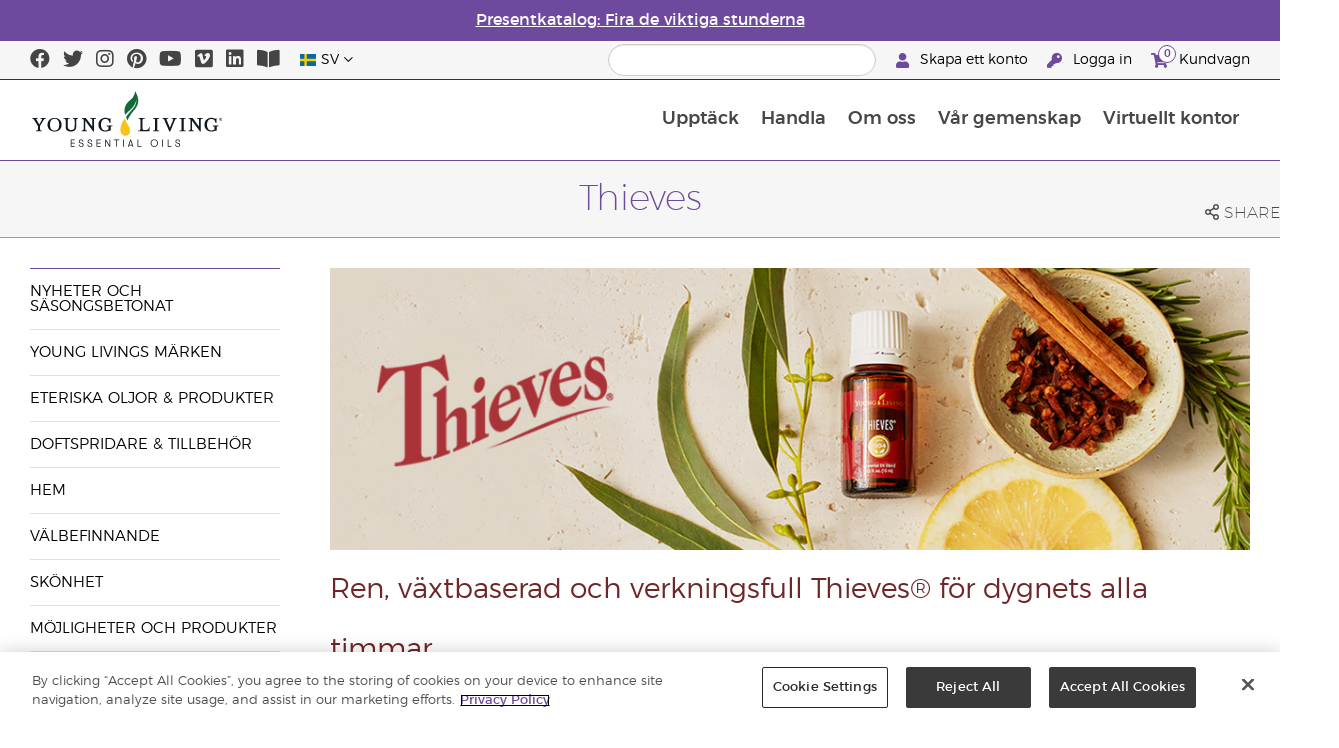

--- FILE ---
content_type: text/html; charset=utf-8
request_url: https://www.youngliving.com/sv_se/products/brands/thieves
body_size: 26428
content:
<!DOCTYPE html>
<html lang="en">
<head>
    <meta charset="utf-8" />
    <meta name="viewport" content="width=device-width, initial-scale=1.0" />
    <link rel="shortcut icon" href="/assets/images/favicon.ico">
    
<meta name="robots" content="NOODP"><link rel="shortcut icon" href="//assets.ctfassets.net/qx1dg9syx02d/3pGKZ2dBhL5gD0O9r85oXT/cbc2bb0c1a4f288d53cc416595b7f08a/favicon.ico"><link rel="icon" type="image/png" href="//images.ctfassets.net/qx1dg9syx02d/5jIZO8KajYqKcbg4i02tDF/179a9f82b7987d6821140dd33138191a/favicon-196x196.png?w=196&h=196" sizes="196x196"><link rel="icon" type="image/png" href="//images.ctfassets.net/qx1dg9syx02d/5jIZO8KajYqKcbg4i02tDF/179a9f82b7987d6821140dd33138191a/favicon-196x196.png?w=96&h=96" sizes="96x96"><link rel="icon" type="image/png" href="//images.ctfassets.net/qx1dg9syx02d/5jIZO8KajYqKcbg4i02tDF/179a9f82b7987d6821140dd33138191a/favicon-196x196.png?w=32&h=32" sizes="32x32"><link rel="icon" type="image/png" href="//images.ctfassets.net/qx1dg9syx02d/5jIZO8KajYqKcbg4i02tDF/179a9f82b7987d6821140dd33138191a/favicon-196x196.png?w=16&h=16" sizes="16x16"><link rel="icon" type="image/png" href="//images.ctfassets.net/qx1dg9syx02d/5jIZO8KajYqKcbg4i02tDF/179a9f82b7987d6821140dd33138191a/favicon-196x196.png?w=128&h=128" sizes="128x128"><meta name="application-name" content="Young Living"><meta name="msapplication-TileColor" content="#FFFFFF"><meta name="msapplication-TileImage" content="//images.ctfassets.net/qx1dg9syx02d/5jIZO8KajYqKcbg4i02tDF/179a9f82b7987d6821140dd33138191a/favicon-196x196.png?w=144&h=144"><meta name="msapplication-square70x70logo" content="//images.ctfassets.net/qx1dg9syx02d/5jIZO8KajYqKcbg4i02tDF/179a9f82b7987d6821140dd33138191a/favicon-196x196.png?w=70&h=70"><meta name="msapplication-square150x150logo" content="//images.ctfassets.net/qx1dg9syx02d/5jIZO8KajYqKcbg4i02tDF/179a9f82b7987d6821140dd33138191a/favicon-196x196.png?w=150&h=150"><meta name="msapplication-wide310x150logo" content="https://images.ctfassets.net/qx1dg9syx02d/7urDFp5QSScC8MBZxTthq/bcf2a7befa4cdca6ec3d85639dd23977/mstile-310x150.png?w=310&h=150"><meta name="msapplication-square310x310logo" content="https://images.ctfassets.net/qx1dg9syx02d/5jIZO8KajYqKcbg4i02tDF/179a9f82b7987d6821140dd33138191a/favicon-196x196.png?w=310&h=310"><link rel="apple-touch-icon-precomposed" href="//images.ctfassets.net/qx1dg9syx02d/5jIZO8KajYqKcbg4i02tDF/179a9f82b7987d6821140dd33138191a/favicon-196x196.png?w=152&h=152"><link rel="apple-touch-icon-precomposed" sizes="57x57" href="http://images.ctfassets.net/qx1dg9syx02d/5jIZO8KajYqKcbg4i02tDF/179a9f82b7987d6821140dd33138191a/favicon-196x196.png?w=57&h=57"><link rel="apple-touch-icon-precomposed" sizes="114x114" href="http://images.ctfassets.net/qx1dg9syx02d/5jIZO8KajYqKcbg4i02tDF/179a9f82b7987d6821140dd33138191a/favicon-196x196.png?w=114&h=114"><link rel="apple-touch-icon-precomposed" sizes="72x72" href="http://images.ctfassets.net/qx1dg9syx02d/5jIZO8KajYqKcbg4i02tDF/179a9f82b7987d6821140dd33138191a/favicon-196x196.png?w=72&h=72"><link rel="apple-touch-icon-precomposed" sizes="144x144" href="http://images.ctfassets.net/qx1dg9syx02d/5jIZO8KajYqKcbg4i02tDF/179a9f82b7987d6821140dd33138191a/favicon-196x196.png?w=144&h=144"><link rel="apple-touch-icon-precomposed" sizes="60x60" href="http://images.ctfassets.net/qx1dg9syx02d/5jIZO8KajYqKcbg4i02tDF/179a9f82b7987d6821140dd33138191a/favicon-196x196.png?w=60&h=60"><link rel="apple-touch-icon-precomposed" sizes="120x120" href="http://images.ctfassets.net/qx1dg9syx02d/5jIZO8KajYqKcbg4i02tDF/179a9f82b7987d6821140dd33138191a/favicon-196x196.png?w=120&h=120"><link rel="apple-touch-icon-precomposed" sizes="76x76" href="http://images.ctfassets.net/qx1dg9syx02d/5jIZO8KajYqKcbg4i02tDF/179a9f82b7987d6821140dd33138191a/favicon-196x196.png?w=76&h=76"><link rel="apple-touch-icon-precomposed" sizes="152x152" href="http://images.ctfassets.net/qx1dg9syx02d/5jIZO8KajYqKcbg4i02tDF/179a9f82b7987d6821140dd33138191a/favicon-196x196.png?w=152&h=152"><script type='text/javascript' src='//static.queue-it.net/script/queueclient.min.js'></script><script data-queueit-c='youngliving' data-queueit-intercept-domain='youngliving.com' data-queueit-intercept="true" type='text/javascript' src='//static.queue-it.net/script/queueconfigloader.min.js'> </script>    <meta name="description" content="Upptäck Young Livings Thieves®-produkter med eteriska oljor, såsom Thieves® hemrengöring, halstabletter och pastiller, diskmedel, handgel, tvättmedel, och ännu mer.">
<link rel="alternate" href="https://www.youngliving.com/en_GB/products/brands/thieves" hreflang="en-gb">
<link rel="alternate" href="https://www.youngliving.com/en_EU/products/brands/thieves" hreflang="en">
<link rel="alternate" href="https://www.youngliving.com/fi_FI/products/brands/thieves" hreflang="fi-fi">
<link rel="alternate" href="https://www.youngliving.com/de_AT/products/brands/thieves" hreflang="de-at">
<link rel="alternate" href="https://www.youngliving.com/de_DE/products/brands/thieves" hreflang="de-de">
<link rel="alternate" href="https://www.youngliving.com/es_ES/products/brands/thieves" hreflang="es-es">
<link rel="alternate" href="https://www.youngliving.com/cs_CZ/products/brands/thieves" hreflang="cs-cz">
<link rel="alternate" href="https://www.youngliving.com/sv_SE/products/brands/thieves" hreflang="sv-se">
<link rel="alternate" href="https://www.youngliving.com/ro_RO/products/brands/thieves" hreflang="ro-ro">
<link rel="alternate" href="https://www.youngliving.com/lt_LT/products/brands/thieves" hreflang="lt-lt">
<link rel="alternate" href="https://www.youngliving.com/nl_NL/products/brands/thieves" hreflang="nl-nl">
<link rel="alternate" href="https://www.youngliving.com/fr_FR/products/brands/thieves" hreflang="fr-fr">
<link rel="alternate" href="https://www.youngliving.com/ru_RU/products/brands/thieves" hreflang="ru-ru">

    <title>M&#xE4;rket Thieves | Young Living Essential Oils</title>
    
            <link href="/assets/styles/min/libs.css?v=zpJADKrdJUGKpRODade-zjr-8IRYLCrRdfpusJHPJoc" rel="stylesheet" />
            <link href="/assets/styles/min/cymbeo.css?v=1z5d06wm2OrvOZrDPh9C7Y_JV9H8hRSyLFdmInj9xBw" rel="stylesheet" />
            <link href="/assets/styles/min/yl.css?v=jqmCx9FuWSfUdXY-7ckTudTuCLaQNVX_0pplF4RCtb8" rel="stylesheet" />
        
</head>
<body>
    

<script src="/assets/js/min/libs.js?v=oVXt9Vdpkk3hL5EsSDjd1u-waeEcSSvWGEvyu1mpVF8"></script>
<script src="https://cdn.gbqofs.com/yliving/virtualoffice/p/detector-dom.min.js" id="_cls_detector"></script>
    <style>
        .button-cta {
    display: inline-block;
    padding: 0 20px;
    color: white !important;
    background: #090808;
}

.button-cta:hover {
    color: white !important;
    text-decoration: none !important;
}

.button-cta:hover {
    background: #090808;
}



.custom-accordion {
  background-color: #f4f4f4;
  color: #black;
  cursor: pointer;
  padding: 10px;
  width: 100%;
  text-align: left;
  border: none;
  outline: none;
  transition: 0.4s;
  border-radius: 2px;
  font-size: 18px !important;
  font-family: "Montserrat", sans-serif;
}

.active.custom-accordion,
.custom-accordion:hover {
  background-color: #f4f4f4;
}

.custom-accordion:after {
  content: "\f107";
  font-size: 20px;
  color: #777;
  font-weight: 400;
  float: right;
  margin-left: 5px;
  font-family: "Font Awesome 5 Pro";
}
.active.custom-accordion:after {
  content: "\f106";
}

.custom-panel {
  padding: 0 18px;
  background-color: #f4f4f4;
  max-height: 0;
  overflow: hidden;
  transition: max-height 0.2s ease-out;
  margin-bottom: 15px;
}
.custom-panel p,
.custom-panel li,
.custom-panel a {
  font-size: 16px !important;
  color: #000 !important;
  font-family: "Montserrat", sans-serif;
}

    </style>

    
<div id="siteHeader" class="content-group c3">

                

    
<style>
    @import url('https://fonts.cdnfonts.com/css/domaine-display');
     @font-face {
    font-family: GT_Walsheim_Pro;
    src: local("GT Walsheim Pro Regular"),local("GTWalsheimProRegular"),url(GTWalsheimProRegular.woff2) format("woff2"),url(GTWalsheimProRegular.woff) format("woff"),url(GTWalsheimProRegular.ttf) format("truetype");
    font-weight: 400;
    font-style: normal
    }
  /* Modal base styling */
.modal1 {
  display: none;
  position: fixed;
  z-index: 1;
  left: 0;
  top: 0;
  width: 100%;
  height: 100%;
  overflow: auto;
  background-color: rgba(0,0,0,0.5);
  
}

.modal-content1 {
  background-color: #fefefe;
  margin: 80px auto;
  padding: 20px;
  border: 1px solid #888;
  width: 100%;
text-align: center;

}
.modal-content1 > a{
  font-size: large;
  color: black;
  text-align: center;
  text-decoration: underline;
}
/* Close button */
.close1 {
  color: rgb(69, 69, 69);
  float: right;
  font-size: 60px !important;
  font-weight: bold;
 
}

.close1:hover,
.close1:focus {
  color: black;
  text-decoration: none;
  cursor: pointer;
}
@media (max-width: 989px) {
  .modal-content1 {

  margin: 40px auto;
 

}
}
#countdown {
 font-family: 'Domaine Display', sans-serif;
  text-align: center;
  margin-top: 20px;
margin-bottom:20px;
}

#countdown h2 {
  font-size: 1.6rem;  
  display: inline-block;
font-weight: 400;
  font-family: 'GT_Walsheim_Pro', sans-serif;
}

#timer {
  font-weight: 400;
 font-family: 'GT_Walsheim_Pro', sans-serif;
 
}
	.black-friday-link {
  font-size: 1.6rem;  
  color: white;      
  text-decoration: none; 
  font-weight: bold;  
text-decoration: underline;
font-family: 'Domaine Display', sans-serif;
}

.black-friday-link:hover {
  color: white; 
  text-decoration: underline;
}
@media only screen and (min-width: 990px) {
#siteHeader {
   transition: opacity 0.3s ease, visibility 0.3s ease;
}

}
        /* ===== Pre‑loader overlay ===== */
        #preloader {
      position: fixed;
      inset: 0;              
      display: flex;
      align-items: center;
      justify-content: center;
      background: #ffffff;
      z-index: 9999;
      opacity: 1;
      transition: opacity .4s ease-out;
    }
    #preloader img{
      width: 50%;
    }
    #preloader .loader-content {
  display: flex;
  flex-direction: column;
  align-items: center;
  gap: 1rem;        /* space between logo and bar */
}
#preloader.loaded {
      opacity: 0;
      pointer-events: none;
    }
/* bar “track” */
.loader-bar {
  width: 200px;
  height: 6px;
  background: #e0e0e0;
  border-radius: 3px;
  overflow: hidden;
  position: relative;
}
/* animated “fill” */
.loader-bar-fill {
  position: absolute;
  inset: 0;            
  background: #006E37;   
  transform: translateX(-100%);        
  animation: load 1.6s cubic-bezier(.4,0,.2,1) infinite;
}


/* keyframes – sweeps left → right in a loop */
@keyframes load {
  0%   { transform: translateX(-100%); }
  50%  { transform: translateX(0);     }
  100% { transform: translateX(100%);  }
}
</style>
<script>
  // Hide the loader
  window.addEventListener('load', () => {
    const preloader = document.getElementById('preloader');
    preloader.classList.add('loaded');          
    preloader.addEventListener('transitionend', () => preloader.remove());

    document.querySelector('main.app').hidden = false;
  });
</script>
      <!-- ===== Pre‑loader (shows until window.load fires) ===== -->
      <div id="preloader">
        <div class="loader-content">         
          <img src="https://images.ctfassets.net/x0wnv07j8mtt/2do1w6GtWLOdE9N06gKEeq/4d7c7fc88f814e83b2baf77a0fcfa9da/YL_Logo_2022_FULL__1_.svg"
               alt="Loading…">
      
          <!-- NEW progress bar -->
          <div class="loader-bar">
            <div class="loader-bar-fill"></div>
          </div>
        </div>
      </div>
<div id="siteHeaderSpecialMessageBar">
<div style="display: none;" id="countdown">
  <h2>BLACK FRIDAY är här!<br> <span id="timer">00 dgr  00 tim  00 min  00 sek</span></h2>
</div>
    <p >
    <a  href="/sv_se/ipaper/november-2025/2025-nov-gift-guide-sv-se" >
Presentkatalog: Fira de viktiga stunderna
</a>
  </p>
</div>
<div id="linksModal2" class="modal1">
  <div class="modal-content1">
    <span class="close1">&times;</span>
    <a href="https://apps.apple.com/us/app/young-living-essentials/id6450831186">    
Ladda ner i App Store
</a><br><br>
    <a href="https://play.google.com/store/apps/details?id=com.youngliving.android">ANDROID APP I Google play
    </a><br>
  </div>
</div>
<script src="https://ajax.googleapis.com/ajax/libs/jquery/3.5.1/jquery.min.js"></script>
<script>
$(document).ready(function(){
  $('#openMessage').click(function(e) {
    e.preventDefault();
    $('#linksModal2').show();
  });

  $('.close1, #linksModal2').click(function(){
    $('#linksModal2').hide();
  });

  $('.modal-content1').click(function(e){
    e.stopPropagation(); 
  });
});
</script>
<script>

const countDownDate = new Date("2025-11-19T05:00:00Z").getTime();

const countdownFunction = setInterval(() => {
  const now = new Date().getTime();
  const distance = countDownDate - now;

  if (distance > 0) {
    const days = Math.floor(distance / (1000 * 60 * 60 * 24));
    const hours = Math.floor((distance % (1000 * 60 * 60 * 24)) / (1000 * 60 * 60));
    const minutes = Math.floor((distance % (1000 * 60 * 60)) / (1000 * 60));
    const seconds = Math.floor((distance % (1000 * 60)) / 1000);

    document.getElementById("timer").innerHTML = `${days} dgr ${hours} tim ${minutes} min ${seconds} sek`;
  } else {
    clearInterval(countdownFunction);
    document.getElementById("countdown").innerHTML = `
      <h2><a href="https://www.youngliving.com/sv_se/black-friday-eu-2025" target="_self" class="black-friday-link">Black Friday-rean startar nu!</a></h2>
    `;
  }
}, 1000);
</script>
<script>
const siteHeader = document.querySelector("#siteHeader");
const specialBar = document.querySelector("#siteHeaderSpecialMessageBar");

// Clone the special message bar and append it to the body
const clonedSpecialBar = specialBar.cloneNode(true);
clonedSpecialBar.id = "clonedSpecialMessageBar";
document.body.appendChild(clonedSpecialBar);

// Style the clone to stay fixed at the top
clonedSpecialBar.style.position = "fixed";
clonedSpecialBar.style.top = "0";
clonedSpecialBar.style.left = "0";
clonedSpecialBar.style.width = "100%";
clonedSpecialBar.style.zIndex = "2000";
clonedSpecialBar.style.display = "none";  // Hide it initially

let lastScrollTop = 0;
let enableScrollEffect = window.innerWidth > 990;  // Enable effect for desktop only

// Update scroll effect based on screen size
function updateScrollEffect() {
    enableScrollEffect = window.innerWidth > 990;

    if (!enableScrollEffect) {
        // Reset on mobile to ensure no header hides
        siteHeader.style.visibility = "visible";
        siteHeader.style.opacity = "1";
        siteHeader.style.pointerEvents = "auto";
        clonedSpecialBar.style.display = "none";
    }
}

// Listen for resize
window.addEventListener("resize", updateScrollEffect);

// Scroll event listener
window.addEventListener("scroll", function () {
    let currentScroll = window.scrollY;

    if (!enableScrollEffect) {
        // On mobile, keep header fully visible
        siteHeader.style.visibility = "visible";
        siteHeader.style.opacity = "1";
        siteHeader.style.pointerEvents = "auto";
        clonedSpecialBar.style.display = "none";
        return;
    }

    if (currentScroll > lastScrollTop) {
        // Scroll Down - Hide header with fade (desktop only)
        siteHeader.style.visibility = "hidden";
        siteHeader.style.opacity = "0";
        siteHeader.style.pointerEvents = "none";  // Prevent interaction
        clonedSpecialBar.style.display = "flex";  // Show the clone
    } else {
        // Scroll Up - Show the full header
        siteHeader.style.visibility = "visible";
        siteHeader.style.opacity = "1";
        siteHeader.style.pointerEvents = "auto";  // Enable clicks
        clonedSpecialBar.style.display = "none";  // Hide the clone
    }

    lastScrollTop = currentScroll <= 0 ? 0 : currentScroll;
}, false);

// Ensure correct effect on page load
updateScrollEffect();

    </script>

    <style>
        #siteHeaderSpecialMessageBar {
   color: #fff;
    background-color: #6E4A9E;
    width: 100%;
    height: 40px;
    display: flex;
    align-items: center;
    justify-content: center;
}

#siteHeaderSpecialMessageBar p, #siteHeaderSpecialMessageBar p a {
    color: #fff;
    margin: 0;
    text-align: center;
    font-size: 16px;
    font-family: 'Montserrat', sans-serif;
    font-weight: 700;
}

#siteHeaderSpecialMessageBar p a {
    text-decoration: underline;
}
#clonedSpecialMessageBar {
    color: #fff;
    background-color: #6E4A9E;
    width: 100%;              
       
    height: 40px;
    display: flex;
    align-items: center;
    justify-content: center;
    position: fixed;
    top: 0;
    left: 0;                 
    right: 0;                
    margin: 0 auto;            
    z-index: 1050;
transform: translateX(0);
}


#clonedSpecialMessageBar p, #clonedSpecialMessageBar p a {
    color: #fff;
    margin: 0;
    text-align: center;
    font-size: 16px;
    font-family: 'Montserrat', sans-serif;
    font-weight: 700;
}

#clonedSpecialMessageBar p a {
    text-decoration: underline;
}
.product-category h2 {
	display: none !important;
 
 };
    </style>

<script>
function convertPriceFormat() {
  const priceElements = document.querySelectorAll('.product-grid > div > .product > .meta .retail-price, .product-grid > div > .product > .meta .wholesale-price');

  priceElements.forEach(element => {
    // Extract the current price text
    let currentPrice = element.innerText.trim(); 

    currentPrice = currentPrice.replace('kr', '');


    let newPrice = currentPrice.replace('.', ',') +' '+ 'kr';


    element.innerText = newPrice;
  });
}


document.addEventListener('DOMContentLoaded', convertPriceFormat);
</script>
<script>
  !function (t, e, c, n) {
      var s = e.createElement(c);
      s.async = 1, s.src = 'https://statics.yespo.io/scripts/' + n + '.js';
      var r = e.scripts[0];
      r.parentNode.insertBefore(s, r);
      var f = function () {
          f.c(arguments);
      };
      f.q = [];
      f.c = function () {
      f.q.push(arguments);
    };
t['eS'] = t['eS'] || f;
}(window, document, 'script', '97471CC4D899479EA596C8D5C8FCAA17');
</script><script>eS('init');</script>

                
    
<div id="siteHeaderTopBar" class="content-group c3">

            <div class="content-container">
                    

    
<div class="social-media-links content">
<a class="social-icon facebook" target="_blank" href="https://www.facebook.com/YoungLivingEurope/" title="Young Living Essential Oils Facebook">
<i class="fab fa-facebook" aria-hidden="true"></i>
</a>
<a class="social-icon twitter" target="_blank" href="https://twitter.com/yleoeurope" title="Young Living Essential Oils Twitter">
<i class="fab fa-twitter" aria-hidden="true"></i>
</a>
<a class="social-icon instagram" target="_blank" href="https://www.instagram.com/younglivingeurope/" title="Instagram">
<i class="fab fa-instagram" aria-hidden="true"></i>
</a>
<a class="social-icon pinterest" target="_blank" href="https://www.pinterest.co.uk/younglivingeuro/" title="Young Living Essential Oils Pinterest">
<i class="fab fa-pinterest" aria-hidden="true"></i>
</a>
<a class="social-icon youtube" target="_blank" href="https://www.youtube.com/YoungLivingEurope" title="Young Living Essential Oils YouTube">
<i class="fab fa-youtube" aria-hidden="true"></i>
</a>
<a class="social-icon vimeo" target="_blank" href="https://vimeo.com/younglivingeurope" title="Young Living Essential Oils Vimeo">
<i class="fab fa-vimeo" aria-hidden="true"></i>
</a>
<a class="social-icon linkedin" target="_blank" href="https://www.linkedin.com/company/young-living-essential-oils/" title="Young Living Essential Oils LinkedIn">
<i class="fab fa-linkedin" aria-hidden="true"></i>
</a>
 <a href='https://library.youngliving.com/sv/se'>
        <i class='fas fa-book-open' aria-hidden='true'></i>
        </a>
</div>




                    

    
<div class="site-header-dynamic-controls">
  <div id="headerLocaleSelection" class="locale-selections"></div>
  <div id="headerProductSearch" class="yl-search" data-prodidx="YL_Products_sv_SE_Prod" data-catidx="YL_Categories_sv_SE_Prod"></div>
</div>

    <style>
        #siteHeader .site-header-dynamic-controls {
  margin: 0 10px;
  flex: 2;
  display: flex;
  align-items: center;
  justify-content: space-between;
};
    </style>



                    

    
<div id="siteHeaderVoLinks" class="content">

<a class="link signed-out" href="/vo/#/enroll/start">
  <i class="fas fa-user"></i>
Skapa ett konto
</a>
<a class="link signed-out" href="/vo/#/login">
  <i class="fas fa-key"></i>
Logga in
</a>
<span class="link signed-in">
  <i class="fas fa-user"></i>
  <span class="user-name-value"></span>
  <span class="sub-menu">
    <button class="logout-control"> Logga ut </button>
    <a href="/vo/#/my-profile-dashboard"> Min profil </a>
  </span>
</span>
<a class="link cart-icon" href="/vo/#/shopping-cart" >
  <i class="fas fa-shopping-cart">
    <span class="cart-indicator">
      <span class="cart-qty"></span>
    </span>
  </i>
Kundvagn
</a>
</div>




            </div>
</div>





                
    
<div id="siteHeaderMainBar" class="content-group c4">

            <div class="content-container">
                    

    
<div id="mobileMenuControls">
  <button id="mobileMenuBtn">
    <i class="fas fa-bars"></i>
  </button>
  <button id="mobileSearchBtn">
    <i class="fas fa-search"></i>
  </button>
</div>




                    

    
<div class="site-logo">
                <a href="/sv_SE">
<img src="https://images.ctfassets.net/x0wnv07j8mtt/2do1w6GtWLOdE9N06gKEeq/4d7c7fc88f814e83b2baf77a0fcfa9da/YL_Logo_2022_FULL__1_.svg">
                </a>
</div>




                    
    
<div id="siteHeaderMenuItems" class="content-group c6 menu-items">

                
    
<div class="content-group c1 menu-item with-content">
            <a class="title" href="/sv_SE/discover">
                Uppt&#xE4;ck
            </a>

            <div class="menu-content two-column">
                    

    

<div class='menu-content-item'>
<a class='title' href='/sv_SE/discover'>Upptäck</a>
<div class='links'>
<a href='/sv_SE/discover/guide/about'>Om Young Living</a>
<a href='/sv_se/discover/history-of-essential-oils'>Historien om oljan</a>
<a href='/sv_SE/discover/guide'>Eteriska oljor – vägledning</a>
<a href='/sv_SE/discover/seed-to-seal'>Seed to Seal</a>
<a href='/sv_SE/products/safety-guidelines'>Säkerhetsanvisningar</a>
<a href='/sv_SE/essential-oil-diffuser-guide'>Doftspridare till eteriska oljor </a>
<a href='/sv_SE/opportunity/registreringsprocessen'>Registreringsprocessen </a>
</div>
</div>
<div class='menu-content-item'>
  <span class='title'>Young Livings märken</span>
  <div class='links'>
    <a href='/sv_SE/products/c/skönhet/bad-och-kroppsvård/kidscents'>KidScents®</a>
    <a href='/sv_SE/products/c/välbefinnande/ningxia-red'>NingXia Red®</a>
    <a href='/sv_SE/products/c/savvy-minerals'>Savvy Minerals®</a>
    <a href='/sv_SE/products/c/hem/seedlings'>Seedlings®</a>
    <a href='/sv_SE/products/brands/thieves'>Thieves®</a>
      <a href='/sv_SE/simplified-by-jakob-and-kait-eu'>Simplified by Jacob + Kait</a>
  </div>
</div>

<div class='menu-content-item'>
<span class='title'>Kosttillskott</span>
<div class='links'>
  <a href='/sv_SE/products/c/välbefinnande/kosttillskott'>Kosttillskott</a>
    <a href='/sv_se/supplements-learn-about-nutrients'>Lär dig allt om näringsämnen</a>
<a href='https://viewer.ipaper.io/young-living/supplements-2025/yl-emea-supplementguide-2025-sv/'>Young Livings guide till kosttillskott</a>
</div>
</div>

<div class='menu-content-item'>
  <span class='title'>Young Livings gårdar</span>
  <div class='links'>
  <a href='/sv_se/company/younglivingfarms'>Young Livings gårdar</a>
  </div>
</div>

<div class='menu-content-item'>
<span class='title'>Vanliga frågor</span>
<div class='links'>
<a href='/blog/eu/sv/sa-anvander-man-eteriska-oljor/'>Så använder man eteriska oljor</a>
</div>
</div>




            </div>
</div>





                
    
<div id="productsMenuGroup" class="content-group c1 menu-item with-content">
            <a class="title" href="/sv_SE/products">
                Handla
            </a>

            <div class="menu-content three-column">
                    

    


<div class='menu-content-item'>
<a class="title" href='/sv_se/products/c/nyheter-och-säsongsbetonat'>Nya produkter och erbjudanden</a>
  <div class='links'>
    <a href='/sv_se/products/c/nyheter-och-säsongsbetonat'>Nya produkter och erbjudanden</a>
		<a href='/sv_SE/products/c/loved-by-millions'>Bästsäljare</a>
                <a href='/sv_SE/convention-new-eu-2025'>Nya Convention-produkter</a>
		<a href='/sv_SE/ipaper/november-2025/2025-nov-gift-guide-sv-se'>Presentkatalog: Fira de viktiga stunderna</a>
</div>
  </div>

	
	<div class='menu-content-item'>
	<a class="title" href='/sv_se/products/c/youngliving-brands'>Young Livings varumärken</a>
	  <div class='links'>
		<a href='/sv_se/products/c/eteriska-oljor-och-blandningar/animal-scents'>Animal Scents®</a>
		<a href='/sv_se/products/kidscents-new'>KidScents®</a>
		<a href='/sv_se/products/ningxia-red-new'>NingXia Red®</a>
		<a href='/sv_se/products/c/beauty/bloom-products'>Bloom®</a>
		<a href='/sv_se/products/c/beauty/art-products'>Art®</a>
		<a href='/sv_se/products/c/hem/seedlings-new'>Seedlings®</a>
		<a href='/sv_se/products/brands/thieves-new'>Thieves®</a>
                <a href='/sv_se/simplified-by-jakob-and-kait-eu'>Simplified by Jacob + Kait</a>
		
	  </div>
	</div>
	
	<div class='menu-content-item'>
	<a class="title" href='/sv_se/'>Kosttillskott</a>
	  <div class='links'>
		<a href='/sv_se/products/c/välbefinnande/kosttillskott-new'>Kosttillskott</a>
		
	</div>
	</div>
	<div class='menu-content-item'>
	<a class="title" href='/sv_se/roducts/c/eteriska-oljor-och-blandningar-new'>Eteriska oljeprodukter</a>
	  <div class='links'>
		<a href='/sv_SE/products/c/eteriska-oljor-och-blandningar/rena-eteriska-oljor'>Rena eteriska oljor</a>
		<a href='/sv_SE/products/c/eteriska-oljor-och-blandningar/blandningar-av-eteriska-oljor'>Blandningar av eteriska oljor</a>
		<a href='/sv_SE/products/c/eteriska-oljor-och-blandningar/rollon'>Roll-on</a>
		<a href='/sv_SE/products/c/eteriska-oljor-och-blandningar/kollektioner'>Kollektioner</a>
		<a href='/sv_se/products/c/eteriska-oljor-och-blandningar/plus-sortiment'>Våra Plus-oljor</a>
	  </div>
	</div>
	<div class='menu-content-item'>
	<a class="title" href='/sv_se/products/c/starter-kits'>Startpaket</a>
	  <div class='links'>
		<a href='/sv_se/opportunity/products/starter-kit'>Premium-startkit</a>
		<a href='/sv_se/opportunity/products/essential-rewards-paket'>Lojalitetspaket</a>
	  </div>
	</div>
	<div class='menu-content-item'>
	<a class="title" href='/sv_se/products/c/diffusers'>Doftspridare</a>
	  <div class='links'>
		<a href='/sv_se/products/c/eteriska-oljor-och-blandningar/doftspridare-tillbehör'>Doftspridare</a>
		<a href='/sv_se/products/c/replacement-parts'>Reservdelar parts</a>
		
	  </div>
	</div>
	
	<div class='menu-content-item'>
	<a class="title" href='/sv_se/products/c/business-tools'>Företagsresurser</a>
	  <div class='links'>
		<a href='/sv_se/products/id/50941'>Produktkatalog</a>
		<a href='/sv_se/shop/business-tools/samples'>Provprodukter</a>
		<a href='/sv_se/opportunity/products/business-accessories'>Accessoarer</a>
	  </div>
	</div>

	
	<div class='menu-content-item'>
	<a class="title" href='/sv_se/'>Hygienartiklar</a>
	  <div class='links'>
		<a href='/sv_se/shop/personal-care/skin-care'>Hudvård</a>
		<a href='/sv_SE/products/c/skönhet/bad-och-kroppsvård'>Bad och kroppsvård</a>
		<a href='/sv_se/products/c/eteriska-oljor-och-blandningar/massageoljor'>Massageoljor</a>
		<a href='/sv_se/products/c/skönhet/bad-och-kroppsvård/hårvård'>Hårvård</a>
		<a href='/sv_se/products/c/hem/tandvård'>Tandvård</a>
	   </div>
	</div>
	
	<div class='menu-content-item'>
	<a class="title" href='/sv_se/'>Till olika behov</a>
	  <div class='links'>
		<a href='/sv_se/shop-by-need/feminine-wellness'>Kvinnligt välbefinnande</a>
		<a href='/sv_se/shop-by-need/masculine-wellness'>Maskulint välbefinnande</a>
		<a href='/sv_se/shop-by-need/inspired-living'>En inspirerad livsstil</a>
		<a href='/sv_se/shop-by-need/natural-homecare'>Naturliga hushållsprodukter</a>
		<a href='/sv_se/shop-by-need/rest-relaxation'>Vila/avkoppling</a>
		<a href='/sv_se/shop-by-need/sport'>Sport</a>
	  </div>
	</div>
	
	
	<div class='menu-content-item'>
	<a class="title" href='/sv_se/'>Till olika årstider</a>
	  <div class='links'>
		<a href='/sv_se/shop-by-season/autumn'>Höst (psykisk hälsa)</a>
		<a href='/sv_se/shop-by-season/spring'>Vår (allergier)</a>
		<a href='/sv_se/shop-by-season/summer'>Sommar (SPF, after sun, citronella)</a>
		<a href='/sv_se/shop-by-season/winter'>Vinter (stärk immunförsvaret)</a>
	  </div>
	</div>
	
	
	




            </div>
</div>





                
    
<div class="content-group c1 menu-item with-content">
            <a class="title" href="/sv_SE/opportunity">
                Om oss
            </a>

            <div class="menu-content two-column">
                    

    
<div class='menu-content-item'>
<a class='title' href='/sv_se/opportunity/become-a-brand-partner'>Bli Brand Partner</a>
</div>
<div class='menu-content-item'>
<a class='title' href='/sv_SE/opportunity/compensation-plan'>Kompensationsplan</a>
</div>
<div class='menu-content-item'>
<a class='title' href='/sv_se/opportunity/loyalty-rewards'>Lojalitetsprogrammet</a>
</div>
<div class='menu-content-item' style="display:none;">
<a class='title' href='/sv_SE/opportunity/incentives/'>Sporren</a>
<div class='links'>
<a href='/sv_SE/opportunity/incentives/bridge-to-gold'>.</a>
</div>
</div>
<div class='menu-content-item'>
<a class='title' href='/sv_SE/company/events/recognition'>Globalt erkännande</a>
<div class='links'>

<a href='/sv_SE/opportunity/Recognition/rank-advancement'>Rankningsnivåer</a>
<a href='/sv_SE/company/events/recognition'>Retreats för globalt erkännande</a>
</div>
</div>
<div class='menu-content-item'>
<a class='title' href='/sv_SE/company/about/anniversary/25-benefits-of-being-a-young-living-member'>25 BRAND PARTNER-FÖRMÅNER
</a>
</div>
<div class='menu-content-item'>
<a class='title' href='/sv_SE/opportunity/products'>Möjligheter och produkter</a>
</div>

------

<div class='menu-content-item'>
<a class='title' href='/en_gb/opportunity/become-a-brand-partner'>Bli Brand Partner</a>
<div class='links'>
<a href='/en_GB/opportunity/become-a-brand-partner'>Bli Brand Partner</a>
</div>
</div>

<div class='menu-content-item'>
<a class='title' href='/en_GB/opportunity/compensation-plan'>Kompensationsplan</a>
<div class='links'>
<a href='/en_GB/opportunity/compensation-plan'>Kompensationsplan</a>
</div>
</div>

<div class='menu-content-item'>
<a class='title' href='/en_gb/opportunity/loyalty-rewards'>Lojalitetsprogrammet</a>
<div class='links'>
<a href='/en_GB/opportunity/loyalty-rewards'>Lojalitetsprogrammet</a>
</div>
</div>

<div class='menu-content-item'>
<a class='title' href='/en_GB/opportunity/success'>Framgångsberättelser</a>
<div class='links'>
<a href='/en_GB/opportunity/success'>Framgångsberättelser</a>
</div>
</div>

<div class='menu-content-item'>
<a class='title' href='/en_gb/company/events/recognition'>Globalt erkännande</a>
<div class='links'>
<a href='/en_GB/opportunity/Recognition/rank-advancement'>Rankningsnivåer</a>
<a href='/en_GB/company/events/recognition'>Retreats för globalt erkännande</a>
</div>
</div>

<div class='menu-content-item'>
<a class='title' href='/en_GB/company/about/anniversary/25-benefits-of-being-a-young-living-member'>25 BRAND PARTNER-FÖRMÅNER</a>
<div class='links'>
<a href='/en_GB/company/about/anniversary/25-benefits-of-being-a-young-living-member'>25 BRAND PARTNER-FÖRMÅNER</a>
</div>
</div>






            </div>
</div>





                
    
<div class="content-group c1 menu-item with-content">
            <a class="title" href="/sv_SE/company">
                V&#xE5;r gemenskap
            </a>

            <div class="menu-content three-column">
                    

    
  <div class='menu-content-item'>
  <a class='title' href='/sv_SE/company/about'>Om Young Living</a>
  <div class='links'>
  <a href='/sv_SE/company/our-founder'>Vår grundare</a>
  <a href='/sv_SE/company/about/mission-statement'>Mission och vision</a>
  <a href='/sv_SE/company/about/executive-management-team'>Ledningsgrupp</a>
  <a href='/sv_SE/company/about/global-leadership-team'>Global ledningsgrupp</a>
  <a href='/sv_se/company/protecting-our-planet'>Vi skyddar planeten</a>
  <a href='/sv_SE/company/younglivingfarms'>Young Livings gårdar</a>
  <a href='/sv_se/yl-patent-page'>Young Living Patents</a>
  <a href='/sv_SE/discover/the-young-living-difference'>Skillnaden med Young Living</a>
  </div>
  </div>

  <div class='menu-content-item'>
  <a class='title' href='/sv_SE/company/events/featured-events'>Evenemang</a>
  <div class='links'>
<a style="display: none;" href='/sv_se/kick-off-2025'>Kick-Off </a>
<a href='/sv_SE/company/events/featured-events'>Alla evenemang</a>
<a style="display: none;" href='/sv_se/european-convention-vienna'>European Convention 2025</a>
<a href='/sv_se/greece-together-incentive'>Greece Together</a>
<a href='/sv_se/company/events/featured-events/young-living-day'>Young Living Day</a>
    <a href='/sv_SE/company/events/recognition'>Belöningsresor</a>
    </div>
  </div>

  <div class='menu-content-item'>
  <span class='title'>Möjligheter</span>
  <div class='links'>
  <a href='https://www.youngliving.com/sv_SE/opportunity/Promotions/ '>Erbjudanden </a>
<a   href='/sv_s/november-enrolment-promotion'>Värvningserbjudande</a>
<a style="display: none;"  href='https://www.youngliving.com/sv_se/incentive-3-2-1'>Kampanjen 3-2-1</a>
<a href='https://www.youngliving.com/sv_se/discover-yl-incentive'>Upptäck YL: ditt möte, ditt momentum!</a>
<a href='https://young-living.esclick.me/1Lkf9LyMKKuq'>Nyhetsbrev</a>
  </div>
  </div>

  <div class='menu-content-item'>
  <a class='title' href='/sv_se/company/media'>Media Center</a>
  <div class='links'>
  <a href='https://library.youngliving.com/sv/se'>Digitalt Bibliotek</a>
  <a href='https://www.youngliving.com/blog/eu/sv/'>Blogg</a>
  </div>
  </div>  
  
  <div class='menu-content-item'>
  <a class='title' href='/sv_SE/company/contactus'>Kontakta oss</a>
  <div class='links'>
  <a href='/sv_SE/company/contactus/GHQ-virtual-tour'>Globalt huvudkontor</a>
  <a href='/sv_SE/company/contactus/international'>Internationella kontor</a>
  <a href='/sv_SE/company/careers'>Jobbmöjligheter</a>
  </div>
  </div>





            </div>
</div>





                
    
<div class="content-group c1 menu-item with-content">
            <a class="title" href="/vo">
                Virtuellt kontor
            </a>

            <div class="menu-content two-column">
                    

    
<div class="menu-content-item signed-out">
<a class="title" href="/vo/#/login">
                Logga in
            </a>
</div>
<div class="menu-content-item signed-out">
<a class="title" href="/vo/#/enroll/start">
                Bli Brand Partner
            </a>
</div>
<div class="menu-content-item signed-in with-content">
<a class="title" href="/vo/#/dashboard">
                Instrumentpanel
            </a>
<div class="links">
<a href="/vo/#/dashboard/summary">
                   Översikt
                 </a>
<a href="/vo/#/dashboard/qualification">
                   Rankningsnivå
                 </a>
<a href="/vo/#/dashboard/silverbound">
                   Silver Bound
                 </a>
</div>
</div>
<div class="menu-content-item signed-in">
<a class="title" href="/vo/#/news">
                Nyheter för Brand Partner
            </a>
</div>
<div class="menu-content-item signed-in with-content">
<a class="title" href="/vo/#/essential-rewards">
                Lojalitetsprogram
            </a>
<div class="links">
<a href="/vo/#/essential-rewards/dashboard/my-order">
                   Min månadsbeställning
                 </a>
<a href="/vo/#/essential-rewards/dashboard/points">
                   Lojalitetspoäng
                 </a>
<a href="/vo/#/essential-rewards/dashboard/pv-assistant">
                   PV-assistenten
                 </a>
</div>
</div>
<div class="menu-content-item signed-in">
<a class="title" href="/vo/#/quick-order/shopping-cart">
                Kundvagn
            </a>
</div>
<div class="menu-content-item signed-in">
<a class="title" href="/vo/#/organization">
                Min organisation
            </a>
<div class="links">
<a href="/vo/#/organization/fs">
                   Komplett vy
                 </a>
<a href="/vo/#/organization">
                   Min organisation
                 </a>
<a href="/vo/#/messagecenter">
                   Meddelandecentret
                 </a>
</div>
</div>
<div class="menu-content-item signed-in with-content">
<a class="title" href="/vo/#/resources">
                Resurser för Brand Partner
            </a>
<div class="links">
<a href="/vo/#/resources">
                   Resurser för Brand Partner
                 </a>
<a href="/vo/#/resources/policies">
                   Policyer och rutiner
                 </a>
<a href="/vo/#/event-asset-hub">
                   Event Asset Hub
                 </a>
<a href="/vo/#/link-builder">
                   Länkskapare
                 </a>
</div>
</div>
<div class="menu-content-item signed-in with-content">
<a class="title" href="/vo/#/my-profile-dashboard">
                Min profil
            </a>
<div class="links">
<a href="/vo/#/my-profile-dashboard">
                   Min profil
                 </a>
<a href="/vo/#/account/commissions">
                   Mina provisioner
                 </a>
<a href="/vo/#/account-information/order-history">
                   Min beställningshistorik
                 </a>
<a href="/vo/#/my-address-book">
                   Min adressbok
                 </a>
<a href="/vo/#/my-profile/my-wallet">
                   Min plånbok
                 </a>
<a href="/vo/#/my-profile/voucher/voucher-history">
                  Kuponghistorik
                 </a>
<a href="/vo/#/my-profile/preferences">
                   Mina inställningar
                 </a>
<a href="/vo/#/pws/subscription">
                   MyYL-hemsidan
                 </a>
</div>
</div>





            </div>
</div>





                

    
<div id="mainMenuLocaleSelection" class="locale-selections"></div>




</div>





                    

    
<div id="mobileMenuIndicators">
  <a class="cart-icon" href="/vo/#/shopping-cart" >
    <i class="fas fa-shopping-cart"></i>
    <span class="cart-indicator">
      <span class="cart-qty"></span>
    </span>
  </a>
</div>

<div id="mobileSearchBar">
  <div class="yl-search" data-prodidx="YL_Products_sv_SE_Prod" data-catidx="YL_Categories_sv_SE_Prod"></div>
</div>




            </div>
</div>





</div>


    <style>
        @media only screen and (max-width: 989px) {
  body {
    padding-top: 97px;
  }

  #siteHeader #siteHeaderMainBar #mobileSearchBar {
    top: 97px;
  }

  #siteHeader #siteHeaderMainBar>.content-container>.menu-items {
    top: 97px;
  }
}

@media only screen and (min-width: 990px) {
  body {
    padding-top: 160px;
  }
}

@media only screen and (min-width: 990px) {
#siteHeader #siteHeaderMainBar>.content-container>.menu-items .menu-item>.menu-content>.menu-content-item>.title {
    color: #6E4A9E;
    display: block;
    font-size: 16px;
    font-weight: normal;
    padding-bottom: 3px;
    border-bottom: 1px solid #b3b3b3;
    margin-bottom: 10px;
    font-family: 'Montserrat', sans-serif;
    text-decoration: none;
}
};
    </style>


    <main id="mainPage">
            <header id="pageTitle">
                <div class="content-container">
                    <div id="pageTitleContent">
                        <h1>Thieves</h1>

                    </div>
                    <div class="social-share-links">
                        <div class="icon a2a_dd">
                            <i class="far fa-share-alt"></i>
                            <span class="text">Share</span>
                        </div>
                    </div>
                </div>
            </header>



        <div id="pageBody" class="has-sidebar">
            <div class="content-container">
                    <nav id="pageNavigation" class="page-sidebar">
                        <div class="sidebar">
                            
<div id="productsMenuGroup" class="content-group c1 menu-item with-content">
            <a class="title" href="/sv_SE/products">
                Produkter
            </a>

            <div class="menu-content three-column">
                    

    
<div class='menu-content-item'>
  <a class='title' href='/sv_SE/products/c/nyheter-och-säsongsbetonat'>Nyheter och säsongsbetonat</a>
  <div class='links'>
    <a href='/sv_SE/products/c/nyheter-och-säsongsbetonat'>Nyheter och säsongsbetonat</a>

  </div>
</div>
<div class='menu-content-item'>
  <span class='title'>Young Livings märken</span>
  <div class='links'>
    <a href='/sv_SE/products/c/eteriska-oljor-och-blandningar/animal-scents'>Animal Scents®</a>
    <a href='/sv_SE/products/c/skönhet/bad-och-kroppsvård/kidscents'>KidScents®</a>
    <a href='/sv_SE/products/c/välbefinnande/ningxia-red'>NingXia Red®</a>
    <a href='/sv_SE/products/c/välbefinnande/slique'>Slique®</a>
    <a href='/sv_SE/products/c/savvy-minerals'>Savvy Minerals®</a>
    <a href='/sv_SE/products/c/hem/seedlings'>Seedlings®</a>
    <a href='/sv_SE/products/brands/thieves'>Thieves®</a>
  </div>
</div>
<div class='menu-content-item'>
  <a class='title' href='/sv_SE/products/essential-oils'>Eteriska oljor &amp; produkter</a>
  <div class='links'>
    <a href='/sv_SE/products/c/eteriska-oljor-och-blandningar/rena-eteriska-oljor'>Rena eteriska oljor</a>
    <a href='/sv_SE/products/c/eteriska-oljor-och-blandningar/blandningar-av-eteriska-oljor'>Blandningar av eteriska oljor</a>
    <a href='/sv_SE/products/c/eteriska-oljor-och-blandningar/rollon'>Roll-on</a>
    <a href='/sv_SE/products/c/eteriska-oljor-och-blandningar/plus-oil-range'>Plus-sortiment</a>
    <a href='/sv_SE/products/c/eteriska-oljor-och-blandningar/animal-scents '>Animal Scents</a>
    <a href='/sv_SE/products/c/eteriska-oljor-och-blandningar/massageoljor'>Massageoljor</a>
    <a href='/sv_SE/products/c/eteriska-oljor-och-blandningar/kollektioner'>Kollektioner</a>
  </div>
</div>
<div class='menu-content-item'>
  <a class='title' href='/sv_SE/products/c/eteriska-oljor-och-blandningar/doftspridare-tillbehör'>Doftspridare &amp; tillbehör</a>
  <div class='links'>
    <a href='/sv_SE/products/c/eteriska-oljor-och-blandningar/doftspridare-tillbehör'>Doftspridare</a>
    
  </div>
</div>
<div class='menu-content-item'>
  <a class='title' href='/sv_SE/products/c/hem'>Hem</a>
  <div class='links'>
    <a href='/sv_SE/products/c/hem/seedlings'>Seedlings</a>
  </div>
</div>
<div class='menu-content-item'>
  <a class='title' href='/sv_SE/products/c/välbefinnande'>Välbefinnande</a>
  <div class='links'>
    <a href='/sv_SE/products/c/välbefinnande/ningxia-red'>NingXia Red®</a>
    <a href='/sv_SE/products/c/välbefinnande/kosttillskott'>Kosttillskott</a>
    <a href='/sv_SE/products/c/välbefinnande/slique'>Slique®</a>
    <a href='/sv_SE/products/c/välbefinnande/hälsosam-matlagning'>Hälsosam matlagning</a>
    
  </div>
</div>
<div class='menu-content-item'>
  <a class='title' href='/sv_SE/products/c/skönhet'>Skönhet</a>
  <div class='links'>
    <a href='/sv_SE/products/c/savvy-minerals'>Savvy Minerals</a>
    <a href='/sv_SE/products/c/hem/tandvård'>Tandvård</a>
    <a href='/sv_SE/products/c/skönhet/hudvård-för-ansiktet'>Hudvård för ansiktet</a>
  </div>
</div>
<div class='menu-content-item'>
  <a class='title' href='/sv_SE/opportunity/products'>Möjligheter och produkter</a>
  <div class='links'>
    <a href='/sv_SE/opportunity/products/starter-kit'>Startpaket</a>
    <a href='/sv_SE/opportunity/products/essential-rewards-paket'>Essential Rewards-paket</a>
    <a href='/sv_SE/opportunity/products/marknadsf%C3%B6ringsmaterial-f%C3%B6r-young-living'>Marknadsföringsmaterial för Young Living</a>
    <a href='/sv_SE/opportunity/products/young-living-kläder'>Young Living-kläder</a>
    <a href='/sv_SE/opportunity/products/business-accessories'>Företagsaccessoarer</a>
  </div>
</div>

<div class='menu-content-item'>
  <a class='title' href='/sv_SE/products/c/natures-ultra'>Nature's Ultra</a>
<div class='links'>
<a href='/sv_SE/products/c/natures-ultra'>CBD Oil</a>
<a href='/sv_SE/products/c/natures-ultra'>CBD Roll-On</a>   
  </div>
</div>
<div class='menu-content-item' display:none;">
<span class='title'>Sista chansen</span>
<div class='links'>
  <a href='/sv_SE/products/c/last-drop-deals'>Sista chansen</a>
</div>
</div>





            </div>
</div>



                        </div>
                    </nav>
                <div id="pageBodyContent">
                    




<!DOCTYPE html>
<html>
<head>
<style>

h1 {

  font-family: 'Montserrat', sans-serif;
    font-weight: 400;
    font-size: 35px;
  color: #702526;
  text-align: center;
  padding-top: 20px;
  padding-right: 10px;
  padding-bottom: 0px;
  padding-left: 10px;

}

h2{

  font-family: 'Montserrat', sans-serif;
    font-weight: 400;
    font-size: 34px;
font-color: #ffffff;
  background-color: #702526;
  text-align: center;
  padding-top: 5px;
  padding-right: 0px;
  padding-bottom: 5px;
  padding-left: 0px;


}

h3 {
  text-align: left;
  color: #702526;
   font-family: 'Montserrat', sans-serif;
    font-weight: 400;
    font-size: 28px;
  
}

h4 {
  text-align: left;
  color: black;
  font-family: 'Montserrat', sans-serif;
    font-weight: 400;
    font-size: 24px;
}

h6 {
  text-align: left;
  color: black;
  font-family: 'Montserrat', sans-serif;
    font-weight: 600;
    font-size: 20px;
}
.product-grid .product {
    cursor: pointer;
    font-size: 1rem;
    display: block;
    background-color: none;
    background-image: none;
    text-decoration: none;
}

</style>
</head>
<body>

<div id="pageBodyContent">
    
<div class="header-image">
<img src="https://images.ctfassets.net/x0wnv07j8mtt/5GFuylR9qoV4POJyZaYIaY/7401977798fdeb7291fe06caaac30c4d/Thieves-LPHeader-0422-EUR.jpg"alt="Thieves"width="980"height="330">
</div>
<h3>Ren, växtbaserad och verkningsfull Thieves® för dygnets alla timmar</h3>

 <br />

<div class="bodycopy">
<br />
<p>Det veganska* sortimentet Thieves® har utformats med växtbaserade och naturligt härledda ingredienser och här finns många högkvalitativa och användbara produkter som kan användas i hemmet och ens dagliga rutin. Oavsett om du väljer våra populära hushållsprodukter, våra hygienartiklar eller den kryddiga eteriska oljan Thieves® så hittar du denna unika blandning i alla dessa produkter!</p>
<p><em> *Med undantag för Thieves® Whitening Toothpaste</em></p>
<br>
<div class="section sysmulticolumn" style="width:100%;">
<div style="width:100%">
<table border="0" cellpadding="0" cellspacing="0" width="100%">
<tbody>
<tr>
<td valign="top" width="33%">
<div class="section sysimagelist" align="center">
<table border="0" cellspacing="0" cellpadding="0">
<tbody>
<tr>
<td>
<img src="https://images.ctfassets.net/x0wnv07j8mtt/b83Y1C4xZvrcYNij2S1r4/da3c90ec4fe0e831fcfd3ef9417be2c1/CrueltyFree-Icon-NonFinal.jpg">
</td>
</tr>
</tbody>
</table>
</div>
<div class="section sysheading" style="margin-bottom:0px;">
<p style="text-align:center;">INTE TESTAT PÅ DJUR</p>
</div>
</td>
<td valign="top" width="10">
<div style="width:10px;">
<span></span>
</div>
</td>
<td valign="top" width="34%">
<div class="section sysimagelist" align="center">
<table border="0" cellspacing="0" cellpadding="0">
<tbody>
<tr>
<td>
<img src="https://images.ctfassets.net/x0wnv07j8mtt/2rzvVekZmlByEcnD1cG8s7/6f00e44586a1dfc84c225df1f90094ba/PlantBasedIngredients-Icon-NonFinal.jpg">
</td>
</tr>
</tbody>
</table>
</div>
<div class="section sysheading" style="margin-bottom:0px;">
<p style="text-align:center;">VÄXTBASERADE INGREDIENSER</p>
</div>
</td>
<td valign="top" width="10">
<div style="width:10px;">
<span></span>
</div>
</td>
<td valign="top" width="33%">
<div class="section sysimage">
<div align="center">
<img src="https://images.ctfassets.net/x0wnv07j8mtt/56NA00eH0m4NRbwJ4QzYxi/8c2bd911cc9fbd6cffbeb4a87c119df3/VeganFriendly-Icon-NonFinal.jpg">
</div>
</div>
<div class="section sysheading" style="margin-bottom:0px;">
<p style="text-align:center;">VEGANSKT*</p>
</div>
</td>
</tr>
</tbody>
</table>
</div>
</div>
<br/>
<br/>
<iframe width="978" height="489" src="https://www.youtube.com/embed/MYm75KYg5fs" title="YouTube video player" frameborder="0" allow="accelerometer; autoplay; clipboard-write; encrypted-media; gyroscope; picture-in-picture" allowfullscreen></iframe>
<br>
<br/>
<br/>
 <h2 style="color: #ffffff">Thieves®-berättelsen </h2>
<div class="bodycopy">
<br>
<p>Young Livings egenutvecklade eteriska oljeblandning Thieves® inspirerades av legenden om de fyra franska tjuvarna som på 1400-talet utformade och använde en särskild kryddblandning med kryddnejlika, rosmarin och andra växter som de trodde skulle skydda dem när de stal från både de levande och döda. När de till slut arresterades förstod den franska polisen hur värdefull denna blandning var, så de fick ett mildare straff under förutsättning att de avslöjade ingredienserna i deras hemliga blandning. Dagens olja, som verkligen är ett måste, har således inspirerats av denna berättelse.</p>

    </div>
<br/>

<h2 style="color: #ffffff">Vad är den eteriska oljan Thieves®?</h2>
<div class="bodycopy">
<br>
<p>Den eteriska oljan Thieves® är en varm och kryddig blandning som är mycket omtyckt och otroligt användbar. Den finns att köpa som en separat eterisk olja och är även huvudingrediensen i många av Young Livings hushållsprodukter och hygienartiklar. Alla dessa produkter är ett alternativ till starka kemiska lukter med naturligt härledda och växtbaserade ingredienser som kan rengöra hemmet och vårda huden.</p>
</div>
<div class="bodycopy">
<p>Vår Thieves®-blandning har inspirerats av kraften hos växter och innehåller följande eteriska oljor:
<ul>
<li><strong>Kryddnejlika:</strong> en söt, stimulerande och exotisk eterisk olja som känns rogivande när den används utvärtes.</li>

<li><strong>Citron:</strong> en frisk och uppiggande doft som känns som solsken på flaska.</li>

<li><strong>Kanel:</strong> en varm och trygg doft som lugnar sinnena och rengör huden.</li>

<li><strong>Eucalyptus radiata:</strong> en energigivande och svalkande doft som stimulerar sinnena med en mild doft av mynta.</li>

<li><strong>Rosmarin:</strong> en fräsch och rengörande örtdoft som främjar klarhet i tanke.</li>

</ul>

</p>
</div>

<div class="section gs-adjacent">
<div style="width:100%">
<table border="0" cellspacing="0" cellpadding="0" width="100%">
<tbody>
<tr>
<td valign="top" style="padding-right:15px;">
<div class="gs-adjacent-img">
<img src="https://images.ctfassets.net/x0wnv07j8mtt/17vyJN4Bm5Rv9sfb8DzYMM/316be1d9c709f258af8786bfa67d2c41/Seed_to_Seal_logo_tile-LP.jpg?h=150">
</div>
</td>
<br>
<br>
<td width="100%" valign="top">

<div class="bodycopy"><strong>Seed to Seal®</strong> <br>Young Living är stolta över vårt stora utbud eteriska oljor och oljeberikade, växtbaserade produkter som representerar det bästa naturen har att erbjuda genom vår kvalitetsstandard Seed to Seal. Seed to Seal ger oss produkter av högsta kvalitet med hjälp av dess tre grundpelare – inköp, vetenskap och kvalitet – som säkerställer att varje eterisk olja och Young Living-produkt du och din familj använder ger er fördelarna med våra globala resurser och vårt branschledarskap.
</td>
</tr>
</tbody>
</table>
<table border="0" cellpadding="0" cellspacing="0">
<tbody>
<tr>
<td height="18"></td>
</tr>
</tbody>
</table>
</div>
<br/>
<br>
<div class="section syshrule" style="margin-bottom:0px;">
<div class="hrule">
<span></span>
</div>
</div>
</div>


<div class="photo-tile-grid  col-grid-3  ">
                  <figure>
                     <h6 style="text-align:center;"><a href="#oils">Oljor &amp; roll-on-oljor</a></h6>
<img src="https://images.ctfassets.net/x0wnv07j8mtt/5f04AOefmmwDdp1Pt6cj8s/ff68b4ec580eeb930b3f3daf922ba8b5/Oils_and_Roll-Ons-Tile.jpg"alt=""border="0">
                    
                    <figcaption style="
      text-align:center;
      font-size:defaultpx;font-size:defaultpx;">
                     <p>Bekvämt att använda hemma och ute utan att kladda</p><br>
                    </figcaption>
                    
                    
                  </figure>
                  <figure>
                      <h6 style="text-align:center;"><a href="#household">Hushållsprodukter</a><br></h6>
<img src="https://images.ctfassets.net/x0wnv07j8mtt/6s4lnwkou1rdr5prU13YpV/63637e4d79ae6ffdd28910d078ef2cd1/Household_Cleaning-Tile.jpg"width="250"height="250"alt=""border="0">

                    
                    <figcaption style="
      text-align:center;
      font-size:defaultpx;font-size:defaultpx;">
                     <p>Njut av en fräsch miljö med ultrakoncentrerade produkter </p><br>
                    </figcaption>
                
                  </figure>
                  <figure>
                     <h6 style="text-align:center;"><a href="#personalcare">Hygienartiklar &amp; tandvård </a></h6>
<img src="https://images.ctfassets.net/x0wnv07j8mtt/41UMyDWQOR23z0C82muZ6u/f8335921a50be4ba36e21e8fcb7bf509/Personal_Care-Tile.jpg"width="250"height="250"alt=""border="0">
                    
                    <figcaption style="
      text-align:center;
      font-size:defaultpx;font-size:defaultpx;">
                     <p>Känn dig självsäker och ren dygnet runt</p><br>
                    </figcaption>
              
                  </figure>
                
                </div>



<br>
<a name="oils"></a>

<h2 style="color:  #ffffff">Den eteriska oljan Thieves® &amp; Thieves Roll-On</h2>
<div>
    <section class="product-grid">

                             <a class="product" href="/sv_se/products/id/34627">
    <span class="image" style="background-image: url(https://static.youngliving.com/productimages/large/32146.jpg)">
                </span>
                <span class="meta">
                    <label>
  Den eteriska oljan Thieves
                    </label>
                </span>
            </a>

                <a class="product" href="/sv_se/products/id/3687">
<span class="image"style="background-image:url(https://images.ctfassets.net/x0wnv07j8mtt/f8517ecc-ce35-5165-fe7e-13d492a790c0/a657b4ee49376d891a76a3cd43acd59c/f8517ecc-ce35-5165-fe7e-13d492a790c0)"></span>
                </span>
                <span class="meta">
                    <label>
        Thieves+
                    </label>
                </span>
            </a>

     <a class="product" href="/sv_se/products/id/12972">
    <span class="image" style="background-image: url(https://static.youngliving.com/productimages/large/24396.jpg)">
                </span>
                <span class="meta">
                    <label>
         Thieves Roll-On
                    </label>
                </span>
            </a>

  


    </section>
    <br/>
<h3>Hur man använder den eteriska oljan Thieves®</h3>
<div class="bodycopy">

<p>Eftersom Thieves® är en perfekt blandning av citron, kryddnejlika, kanel, eukalyptus och rosmarin passar den fräscha doften i alla rum. Det finns oändligt många sätt att använda den eteriska oljan Thieves® på, och här kan du läsa om några av våra favoritsätt för utvärtes användning:
<ul>

<li>Tillsätt en droppe på handlederna och nacken som en kryddig parfym</li>
<li>Tillsätt några droppar i ett oparfymerat schampo eller balsam och njut av en kryddig och väldoftande hårbehandling</li>
<li>Packa ner vår Thieves® Roll-On i din resväska eller handväska och använd på en jäktig arbetsdag eller på en lång resdag</li>
<li>Späd ut den och använd på fotsulorna under vinterhalvåret</li>
<li>Sitter du på ett flyg med ofräsch luft? Jobbar du på ett kontor med dålig ventilation? Fräscha upp dig med Thieves®!</li>

</ul>

</p>
</div>

<h3>Hur man använder kosttillskottet och oljan Thieves®+</h3>
<div class="bodycopy">

<p>Den är perfekt för invärtes användning som kosttillskott eller i mat och dryck för att njuta av den underbara smaken – Thieves®+ är ett måste på kryddhyllan!
<ul>

<li>Prova en droppe eller två av Thieves+ i ditt dagliga glas NingXia Red® för en kryddig dryck som smakar underbart gott och är fylld med näring.</li>
<li>Tillsätt en droppe Thieves+ i flingorna eller gröten för att förbättra frukosten.</li>
<li>Prova en droppe i frukostjuicen eller en kopp te för en extra söt och kryddig smak.</li>


</ul>

</p>
</div>



<br/>
<a name="household"></a> 
<h2 style="color:  #ffffff">Thieves® hushållsprodukter</h2>
<div>
    <section class="product-grid">

     <a class="product" href="/sv_se/products/id/52801">
    <span class="image" style="background-image: url(https://static.youngliving.com/productimages/large/30656.jpg)">
                </span>
                <span class="meta">
                    <label>
Thieves® Kitchen &amp; Bath Scrub
                    </label>
                </span>
            </a>
                             <a class="product" href="/sv_se/products/id/2735">
<span class="image"style="background-image:url(https://images.ctfassets.net/x0wnv07j8mtt/081aee43-3a01-9164-6a34-4d20fcae04c2/2800746376e60acf6358bf998e188916/081aee43-3a01-9164-6a34-4d20fcae04c2)"></span>
                </span>
                <span class="meta">
                    <label>
Thieves Washing Up Liquid
                    </label>
                </span>
            </a>

                <a class="product" href="/sv_se/products/id/362">
    <span class="image" style="background-image: url(https://static.youngliving.com/productimages/large/374308.jpg)">
                </span>
                <span class="meta">
                    <label>
        Thieves Household Cleaner
                    </label>
                </span>
            </a>

     <a class="product" href="/sv_se/products/id/2734">
    <span class="image" style="background-image: url(https://static.youngliving.com/productimages/large/534908.jpg)">
                </span>
                <span class="meta">
                    <label>
        Thieves Laundry Soap
                    </label>
                </span>
            </a>

  
     <a class="product" href="/sv_se/products/id/364">
<span class="image"style="background-image:url(https://images.ctfassets.net/x0wnv07j8mtt/01f83304-311f-75eb-b101-cb83000d4d0a/54493e0c544cc38bd1ec1585fb1eacde/01f83304-311f-75eb-b101-cb83000d4d0a)"></span>
                </span>
                <span class="meta">
                    <label>
        Thieves Spray
                    </label>
                </span>
            </a>



    </section>
  

    <h3>Hur man städar med Thieves®</h4>
    <div class="bodycopy">
    <p>Våra hushållsprodukter från Thieves® innehåller enbart naturligt härledda ingredienser och är ultrakoncentrerade, så att du kan känna dig trygg med att du storstädar effektivt utan skadliga kemikalier. Här kommer några av våra favoritsätt för att ta bort svåra fläckar i hemmet med Thieves®-produkter:
<ul>
  <li>Blanda Thieves® Household Cleaner med vatten i en sprejflaska för att få ett allrengöringsmedel du kan använda överallt i hemmet.</li>
<li>Tuff mot smuts men skonsam för dig – tvätta kläderna utan några kemiska eller syntetiska restprodukter med Thieves® Laundry Soap. Enzymerna motarbetar smuts och ger kläderna en söt, frisk och citrusaktig doft utan blekmedel eller klor.</li>
<li>Använd Thieves® Spray som du lätt kan ta med dig för att rengöra mindre ytor såsom dörrhandtag.</li>

</ul>
     </p>
<br/>
<br>
<p><strong>Blogglänkar</strong></p>

<p>Varför inte läsa våra blogginlägg för att lära dig mer om den eteriska oljan Thieves®?</p>
   
<ul>
<li><a href ="https://www.youngliving.com/blog/eu/sv/all-about-thieves-essential-oil/">Allt om den eteriska oljan Thieves®</a></li>
<li><a href ="https://www.youngliving.com/blog/eu/sv/bathroom-cleaning-hacks-with-thieves-household-cleaner/">8 tips på hur man städar badrummet med Thieves® Household Cleaner</a></li>
<li><a href ="https://www.youngliving.com/blog/eu/sv/diy-thieves-cleaning-fizzies/">Hemgjorda städtabletter med Thieves®</a></li>
<li><a href ="https://www.youngliving.com/blog/eu/sv/happy-hands-clean-with-the-power-of-thieves/">Glada händer: tvätta dig med kraften hos Thieves®</a></li>
<li><a href ="https://www.youngliving.com/blog/eu/sv/natural-cleaning-with-essential-oils/">Piffa upp vårstädningen med Young Livings eteriska oljor</a></li>
</ul>
</div>

<br>
<br>
<a name="personalcare"></a>  
<h2 style="color:  #ffffff">Thieves® hygienartiklar &amp; tandvård</h2>
<div>
    <section class="product-grid">

         <a class="product" href="/sv_se/products/id/45561">
<span class="image"style="background-image:url(https://images.ctfassets.net/x0wnv07j8mtt/7uywjfB5KWddvbIszFlPYm/aa346e4ca5ed884991dec322a46ed459/ThievesVapourRub_BestsellerRoundel.jpg?h=250)"></span>
                </span>
                <span class="meta">
                    <label>
     Thieves Vapour Rub
                    </label>
                </span>
            </a>

                             <a class="product" href="/sv_se/products/id/595">
<span class="image"style="background-image:url(https://images.ctfassets.net/x0wnv07j8mtt/31581845-8f2e-3fbb-b86b-bf93021b2b30/1ead2e47f201ae155b51fdb502813fc9/31581845-8f2e-3fbb-b86b-bf93021b2b30)"></span>
                </span>
                <span class="meta">
                    <label>
Thieves Dental Floss
                    </label>
                </span>
            </a>

                <a class="product" href="/sv_se/products/id/360">
<span class="image"style="background-image:url(https://images.ctfassets.net/x0wnv07j8mtt/afb90456-350a-c1e5-d061-06e5e6bfb7e6/faa033c90485cd406cc4461e1fc7658f/afb90456-350a-c1e5-d061-06e5e6bfb7e6)"></span>
                </span>
                <span class="meta">
                    <label>
       Thieves Fresh Essence Plus Mouthwash
                    </label>
                </span>
            </a>

     <a class="product" href="/sv_se/products/id/404">
<span class="image"style="background-image:url(https://images.ctfassets.net/x0wnv07j8mtt/5SRJ3lTwOtDWZe2j62DWMb/fb6168d523ba7329dcfd488e2b18e517/ThievesAromaBright_BestsellerRoundel.jpg?h=250)"></span>
                </span>
                <span class="meta">
                    <label>
      Thieves AromaBright® Toothpaste
                    </label>
                </span>
            </a>

  
     <a class="product" href="/sv_se/products/id/17900">
   <span class="image" style="background-image: url(https://static.youngliving.com/productimages/large/27103.jpg)">
                </span>
                <span class="meta">
                    <label>
    Thieves® Whitening Toothpaste - 4 oz
                    </label>
                </span>
            </a>
                <a class="product" href="/sv_se/products/id/358">
<span class="image"style="background-image:url(https://images.ctfassets.net/x0wnv07j8mtt/45a3a28c-442f-03ff-0275-ac8d01f04834/c14317e23482cb4323503637cb633319/45a3a28c-442f-03ff-0275-ac8d01f04834)"></span>
                </span>
                <span class="meta">
                    <label>
      Thieves Foaming Hand Soap
                    </label>
                </span>
            </a>

     <a class="product" href="/sv_se/products/id/44">
<span class="image"style="background-image:url(https://images.ctfassets.net/x0wnv07j8mtt/c5ff6c08-88f1-0354-1625-f8283223b92e/459a663007a866051dc531106b8c344b/c5ff6c08-88f1-0354-1625-f8283223b92e)"></span>
                </span>
                <span class="meta">
                    <label>
      Thieves Bar Soap
                    </label>
                </span>
            </a>

  
     <a class="product" href="/sv_se/products/id/2701">
<span class="image"style="background-image:url(https://images.ctfassets.net/x0wnv07j8mtt/2f38c69c-f4cb-c6ed-ae2b-6765027841d8/db1831964b0fa336906af09c37aa9910/2f38c69c-f4cb-c6ed-ae2b-6765027841d8)"></span>
                </span>
                <span class="meta">
                    <label>
     Thieves Waterless Hand Purifier 225 ml
                    </label>
                </span>
            </a>

    <a class="product" href="/sv_se/products/id/365">
<span class="image"style="background-image:url(https://images.ctfassets.net/x0wnv07j8mtt/t7YxkhGXXJJLbVjwdMlk9/117b3a0f896c4eb2fc7f0b55e200ab66/362108.jpg?h=250)"></span>
                </span>
                <span class="meta">
                    <label>
     Thieves Waterless Hand Purifier
                    </label>
                </span>
            </a>
  
     <a class="product" href="/sv_se/products/id/359">
    <span class="image" style="background-image: url(https://static.youngliving.com/productimages/large/359408.jpg)">
                </span>
                <span class="meta">
                    <label>
    Thieves Foaming Hand Soap Refill
                    </label>
                </span>
            </a>
  
<a class="product" href="/sv_se/products/id/55782">
    <span class="image" style="background-image: url(https://static.youngliving.com/productimages/large/535208.jpg)">
                </span>
                <span class="meta">
                    <label>
    Thieves® Fruit & Veggie Soak
                    </label>
                </span>
            </a>

    </section>
  

    <h3>Hur fungerar hygienartiklarna från Thieves®?</h4>
    <div class="bodycopy">
    <p>När det gäller att känna sig trygg och ren med hjälp av Thieves® så är ens egen hygien lika viktig som ett rent hem. Vi älskar att våra hygienartiklar och tandvårdsprodukter har kraften av Thieves® utan starka medel eller syntetiska dofter. Här kan du läsa om några av våra favoritanvändningssätt:
<ul>
  <li>Vi älskar den rogivande doften av mentol och eukalyptus från Thieves Vapour Rub. Gnid in ett tjockt lager på bröstet och halsen för en uppiggande upplevelse.</li>
<li>Använd Thieves® AromaBright Toothpaste morgon och kväll för att motverka dålig andedräkt och främja friskt tandkött och starka tänder.</li>
<li>Thieves® Foaming Hand Soap passar perfekt i vardagen och är ett skonsamt och effektivt alternativ till vanliga tvålar. Den rengör och vårdar utan att torka ut huden och ger dig rena och silkeslena händer.</li>
<li>Thieves® Waterless Hand Purifier passar perfekt när du vill göra rent händerna utomhus. Den är pH-balanserad, biologiskt nedbrytbar och innehåller mer än 60 % alkohol för att göra rent på djupet.</li>


</ul>
     </p>

</div>
<br/>
<h2 style="color:  #ffffff">SWAGS</h2>
<section class="product-grid">

  <a class="product" href="/sv_se/products/id/61543">
 <span class="image" style="background-image: url(https://static.youngliving.com/productimages/large/37085.jpg)">
             </span>
             <span class="meta">
                 <label>
                  Sprejflaska i glas 
                 </label>
             </span>
         </a>
         <a class="product" href="/sv_se/products/id/61544">
          <span class="image" style="background-image: url(https://static.youngliving.com/productimages/large/42281.jpg)">
                      </span>
                      <span class="meta">
                          <label>
                            Skurborste 
                          </label>
                      </span>
                  </a>
                  <a class="product" href="/sv_se/products/id/47506">
                    <span class="image" style="background-image: url(https://static.youngliving.com/productimages/large/37089.jpg)">
                                </span>
                                <span class="meta">
                                    <label>
                                      Torkbollar av hög kvalitet  
                                    </label>
                                </span>
                            </a>
                            <a class="product" href="/sv_se/products/id/61545">
                              <span class="image" style="background-image: url(https://static.youngliving.com/productimages/large/42242.jpg)">
                                          </span>
                                          <span class="meta">
                                              <label>
                                                Hopfällbar tvättpåse  
                                              </label>
                                          </span>
                                      </a>
                                      <a class="product" href="/sv_se/products/id/38944">
                                        <span class="image" style="background-image: url(https://static.youngliving.com/productimages/large/37088.jpg)">
                                                    </span>
                                                    <span class="meta">
                                                        <label>
                                                          Kit med rengöringsborstar   
                                                        </label>
                                                    </span>
                                                </a>
                                                <a class="product" href="/sv_se/products/id/61546">
                                                  <span class="image" style="background-image: url(https://static.youngliving.com/productimages/large/38906.jpg)">
                                                              </span>
                                                              <span class="meta">
                                                                  <label>
                                                                    YL-tvättkit   
                                                                  </label>
                                                              </span>
                                                          </a>
                                                          <a class="product" href="/sv_se/products/id/61981">
                                                            <span class="image" style="background-image: url(https://static.youngliving.com/productimages/large/43894.jpg)">
                                                                        </span>
                                                                        <span class="meta">
                                                                            <label>
                                                                              Thieves – tvättkollektion   
                                                                            </label>
                                                                        </span>
                                                                    </a>
</section>
   <h2 style="color:  #ffffff">Mer om Thieves®</h2>



<div class="photo-tile-grid  col-grid-3  ">
                  <figure>
                    <a href="https://static.youngliving.com/EU-DOCS/HTML/sv_se_pips/Thieves.html">
<img src="https://images.ctfassets.net/x0wnv07j8mtt/7MdizVAIy1GlELjsug42PO/6491f37c075fd238e7199ffea19ee296/ThievesLP-PIPImage-Tile.jpg"alt=""border="0">
                    </a>
                    <figcaption style="
      text-align:left;
      font-size:defaultpx;font-size:defaultpx;">
                      <h4>Produktinformation</h4><p>Vill du veta mer om våra Thieves®-produkter? Kolla in våra produktinformationssidor här!</p><br> <br><br>
                    </figcaption>
                    <a class="button-cta" href="https://static.youngliving.com/EU-DOCS/HTML/sv_se_pips/Thieves.html" data-gtm-vis-first-on-screen-154478_235="1971" data-gtm-vis-total-visible-time-154478_235="100" data-gtm-vis-has-fired-154478_235="1">Ladda ner dem nu! </a>
                  </figure>
                  <figure>
                    <a href="https://static.youngliving.com/EU-DOCS/PDFS/thieves_training/Thieves-PPT-0422-EUR-Fv1-SV.pptx">
<img src="https://images.ctfassets.net/x0wnv07j8mtt/6YjrzAICT7JfECpurriNzj/70ff0931586bd20370b485029de617a7/ThievesLP-TrainingImage-Tile.jpg"width="250"height="250"alt=""border="0">
                    </a>
                    <figcaption style="
      text-align:left;
      font-size:defaultpx;font-size:defaultpx;">
                      <h4> Utbildning</h4><p>Vill du lära dig mer om din verksamhet? Klicka här för att läsa mer om Thieves®.</p><br> <br><br>
                    </figcaption>
               <a class="button-cta" href="https://static.youngliving.com/EU-DOCS/PDFS/thieves_training/Thieves-PPT-0422-EUR-Fv1-SV.pptx" data-gtm-vis-first-on-screen-154478_235="1971" data-gtm-vis-total-visible-time-154478_235="100" data-gtm-vis-has-fired-154478_235="1">    Läs mer!</a>
                  </figure>
                  <figure>
                    <a href="https://www.youtube.com/playlist?list=PLRGN5-g8ZL-dxE7H-MKc48zBjtcLhHWTu">
<img src="https://images.ctfassets.net/x0wnv07j8mtt/4u0smzmTFSXiRxEsv7zPeA/f52123abeef668eef3f6b0773d5e36a6/ThievesLP-VideosImage-Tile.jpg"width="250"height="250"alt=""border="0">
                    </a>
                    <figcaption style="
      text-align:left;
      font-size:defaultpx;font-size:defaultpx;">
                      <h4>Videor </h4><p>Söker du efter filmer du kan lägga ut om hur man kan använda vårt fantastiska Thieves®-sortiment? </p><br>
                    </figcaption>
                   <a class="button-cta" href="https://www.youtube.com/playlist?list=PLRGN5-g8ZL-dxE7H-MKc48zBjtcLhHWTu" data-gtm-vis-first-on-screen-154478_235="1971" data-gtm-vis-total-visible-time-154478_235="100" data-gtm-vis-has-fired-154478_235="1">Se dem här!</a>
                  </figure>
          </div>
          



<br/>
<div class="section syshrule">
<div class="hrule">
<span></span>
</div>
</div>
<br/>

 <h2 style="color:  #ffffff">Frågor och svar</h2>
<br/>
<div class="section syshtml">

<button class="custom-accordion"><h3 style= "font-size: 20px">F: Hur kan man använda den eteriska oljan Thieves®?</h3></button>
<div class="custom-panel">
<p>S: En orsak till varför Thieves® är så populär är för att den är så otroligt användbar. Utvärtes rekommenderar vi att använda Thieves® på nacken som en kryddig parfym, blanda en droppe Thieves® med en basolja såsom Young Living V-6® för en uppiggande fot- eller ryggmassage eller tillsätta några droppar Thieves® i ett varmt bad med epsomsalt för att njuta av en lyxig spaupplevelse.
                   
</p>
</div>




<button class="custom-accordion"><h3 style= "font-size: 20px">F: Hur doftar den eteriska oljan Thieves®?</h3></button>
<div class="custom-panel">
                      
<p>S: Thieves® innehåller fem verksamma örter och växter – kryddnejlika, citron, kanel, Eucalyptus radiata och rosmarin – och har en varm, inbjudande, trygg och kryddig doft.</p>
             
                    </div>
     
             <button class="custom-accordion"><h3 style= "font-size: 20px">F: Kan man använda den eteriska oljan Thieves® när man är gravid?</h3></button>
<div class="custom-panel">
                
                  <p>S: Vi rekommenderar alltid att rådgöra med läkare innan man använder någon eterisk olja om man är gravid, ammar, tar någon medicin eller lider av en sjukdom.
                    </p>
                  
</div>

     
             <button class="custom-accordion"><h3 style= "font-size: 20px">F: Kan man använda den eteriska oljan Thieves® på husdjur såsom hundar och katter?</h3></button>
<div class="custom-panel">
                
                  <p>S: Våra eteriska oljor är utformade för utvärtes användning på människor och de blandningar som passar på djur finns i vårt Animal Scents®-sortiment. 
                    </p>
                  
</div>

     
             <button class="custom-accordion"><h3 style= "font-size: 20px">F: Hur använder man Thieves® Household Cleaner?</h3></button>
<div class="custom-panel">
                
                  <p>S: Vår ultrakoncentrerade Thieves® Household Cleaner passar utmärkt på alla hemmets ytor såsom mattor, golv, köksbänkar, glas, väggar med mera. Medlet kan användas runt barn och husdjur om man följer instruktionerna. Det går att späda ut det med vatten i en sprejflaska eller hink, eller använda det outspätt som ett extra starkt rengöringsmedel. Hur mycket man ska späda ut det för olika ändamål står på flaskan.
                    </p>
                  
</div>

             <button class="custom-accordion"><h3 style= "font-size: 20px">F: Hur använder man Thieves Laundry Soap?</h3></button>
<div class="custom-panel">
                
                  <p>S: Thieves® Laundry Soap kan användas i alla slags tvättmaskiner, även i högeffektiva maskiner, och det koncentrerade tvättmedlet räcker till cirka 21 tvättar. Följ instruktionerna på kläderna för att se till att de tvättas ordentligt, men vi rekommenderar också följande:
                    </p>
                  

<table style="undefined;table-layout: fixed; width: 458px">
<colgroup>
<col style="width: 218px">
<col style="width: 119px">
<col style="width: 121px">
</colgroup>
<thead>
  <tr>
    <th>Vattnets hårdhetsgrad</th>
    <th>Normalsmutsigt</th>
    <th>Mycket smutsigt</th>
  </tr>
</thead>
<tbody>
  <tr>
    <td>   <br>Mjukt   </td>
    <td>&nbsp;&nbsp;&nbsp;<br>30 ml&nbsp;&nbsp;&nbsp;</td>
    <td>&nbsp;&nbsp;&nbsp;<br>45 ml&nbsp;&nbsp;&nbsp;</td>
  </tr>
  <tr>
    <td>&nbsp;&nbsp;&nbsp;<br>Medelhårt&nbsp;&nbsp;&nbsp;</td>
    <td>&nbsp;&nbsp;&nbsp;<br>45 ml&nbsp;&nbsp;&nbsp;</td>
    <td>&nbsp;&nbsp;&nbsp;<br>60 ml&nbsp;&nbsp;&nbsp;</td>
  </tr>
  <tr>
    <td>&nbsp;&nbsp;&nbsp;<br>Hårt&nbsp;&nbsp;&nbsp;</td>
    <td>&nbsp;&nbsp;&nbsp;<br>60 ml&nbsp;&nbsp;&nbsp;</td>
    <td>&nbsp;&nbsp;&nbsp;<br>75 ml&nbsp;&nbsp;&nbsp;</td>
   </tr>
</tbody>
</table>

</div>
     
             <button class="custom-accordion"><h3 style= "font-size: 20px">F: Vilka ytor kan man rengöra med Thieves®-produkterna?</h3></button>
<div class="custom-panel">
                
                  <p>S: Vilka ytor du kan rengöra med olika Thieves®-produkter beror på vilka ingredienser varje produkt innehåller. Allmänt sett kan våra hushållsprodukter från Thieves® användas på de flesta ytor, men vi rekommenderar att du läser etiketten för fullständiga instruktioner innan du börjar.
                    </p>
                  
</div>

             <button class="custom-accordion"><h3 style= "font-size: 20px">F: Vad kan man rengöra med Thieves®-produkterna?</h3></button>
<div class="custom-panel">
                
                  <p>S: Det bästa med hushållsprodukterna från Thieves® är att det finns en produkt för i princip alla städuppgifter i hemmet. Med allt från Thieves Household Cleaner® som kan användas på olika slags ytor till Thieves® Laundry Soap som ger kläderna en fräsch doft så kan våra produkter användas för att städa alla hemmets rum.
                    </p>
                  
</div>


             <button class="custom-accordion"><h3 style= "font-size: 20px">F: Kan Thieves® Household Cleaner användas på och runt växter?</h3></button>
<div class="custom-panel">
                
                  <p>S: Om du följer instruktionerna så bör inte växterna påverkas av att du städar hemmet, men vi rekommenderar inte att använda produkten på växterna.
                    </p>
                  
</div>


             <button class="custom-accordion"><h3 style= "font-size: 20px">F: Hur kan man använda kosttillskottet och oljan Thieves®+ i matlagning?</h3></button>
<div class="custom-panel">
                
                  <p>S: Förutom hushållsprodukterna och hygienartiklarna i Thieves®-sortimentet har vi också oljan Thieves®+ som kan tillsättas i dina favoriträtter som en extra smakupplevelse. Thieves®+ är stark och kryddig och vi rekommenderar den verkligen på din kryddhylla, samt att blanda den med ditt dagliga glas NingXia Red® för att få en läcker dryck med massa godheter.
                    </p>
                  
</div>
<script>
    document.addEventListener("DOMContentLoaded", function() {
        //Full content path to avoid process other element with same .hersoslide class
        //Warning: If the structure of the pageMarkup in Contentful changes this will break this functionality
        const slides = document.querySelectorAll('cymbeo-deprecated .top.hero .cycle-slideshow .heroslide');
        const processedSlides = new Array(slides.length).fill(false);

        slides.forEach((slide, index) => {
            processedSlides[index] = false;

            const observer = new MutationObserver((mutations) => {
                mutations.forEach(async (mutation) => {
                    if (mutation.attributeName === 'class') {
                        const currentlyActive = slide.classList.contains('cycle-slide-active');
                        const alreadyProcessed = processedSlides[index];

                        if (currentlyActive && !alreadyProcessed) {
                            processedSlides[index] = true;
                            await callAmplitudeService(slide, index, AmpliEventContext.DotComPromotionViewed);
                        }
                    }
                });
            });

            observer.observe(slide, { attributes: true });

            const anchor = slide.querySelector('a');
            if (anchor) {
                anchor.addEventListener('click', async function() {
                    await callAmplitudeService(slide, index, AmpliEventContext.DotComPromotionClicked);
                });
            }
        });

        async function callAmplitudeService(slide, index, context) {
            const href = slide.querySelector('a') ? slide.querySelector('a').getAttribute('href') : '';
            const promotionName = getPromotionNameFromClassList(slide.classList);
            const promotionContent = href;
            const locale = 'sv-SE';
            const promotionLocation = `home page hero slide, ${locale}`;

            // Check if amplitudeService exists and call it
            if (typeof window.amplitudeService !== 'undefined' && window.amplitudeService) {
                // TO-DO: Before deploying this to PROD, this commented code needs to be removed.
                // Currently, it will remain commented to not lose track of the events and logic implemented to make it work.
                // This code needs to be refactored due to the changes in the Amplitude project
                // Due to the Amplitude request creation is disabled will not affect to send a dummy event type,
                // this was made to avoid changing the logic without knowing if will be need it or not

                // await window.amplitudeService.createBasicAmplitudeRequest({
                //     context: context,
                //     additionalData: {
                //         promotionContent: promotionContent,
                //         promotionLocation: promotionLocation,
                //         promotionName: promotionName,
                //         promotionOrderPosition: index.toString()
                //     }
                // })
            }
        }

        function getPromotionNameFromClassList(classList) {
            //Warning: If promotion don't follow the structure slide-[PROMOTION_NAME] this logic will not work
            let promotionName = '';
            const filteredClassNames = Array.from(classList).filter(className =>
                className.startsWith('slide-') && !className.includes('cycle-slide')
            );

            if (filteredClassNames.length > 0) {
                //Warning: If class have multiple class following the structure slide-[PROMOTION_NAME], only the last one will be valid
                const lastClassName = filteredClassNames[filteredClassNames.length - 1];
                promotionName = lastClassName.substring(lastClassName.indexOf('-') + 1);
            }
            return promotionName;
        }
    });
    </script>





                </div>
            </div>
        </div>
    </main>

    
<div id="siteFooter" class="content-group c1">

            <div class="content-container">
                    

    
<div id='siteFooterTopBar'>
    <div class='links'>
    <a href='tel:+46020793400'>Kundtjänst: 020 793400</a>
    <a href='/sv_SE/company/contactus'>Kontakta Oss</a>
    <a href='/vo/#/dashboard/summary'>Virtuellt kontor</a>
    <a href='/vo/#/enroll/start'>Medlemskap</a>
    </div>
    </div>
    <div id='siteFooterMainBar'>
    <div class='content-container'>
    <div class='section links'>
    <a href='/vo/#/signup/new-start'>Bli medlem</a>
    <a href='/sv_SE/company/contactus'>Kundtjänst</a>
    <a href='/sv_SE/company/events'>Event och mediecenter</a>
    </div>
    <div class='section links'>
    <a href='/blog/eu/sv/'>Young Livings blogg</a>
    <a href='https://younglivingfoundation.org/'>D. Gary Young Foundation</a>
    </div>
    <div class='section content'>
    <h3>Kontakta oss</h3>
    <p>Young Living Europe B.V. 
    <br />Peizerweg 97 
    <br />9727 AJ Groningen 
    <br />Nederländerna
    <br />
    </p>
    <p>Kundtjänst – Avgiftsfritt lokalsamtal (ej från mobiltelefon): 
    <a href="tel:+46020793400">020 793400</a>
    </p>
    </div>
    </div>
    </div>
    <div id='siteFooterBottomBar'>
    <div class='content-container'>
    <div class='copyright'>
    <p>Upphovsrätt © 2021 Young Living Essential Oils. Med ensamrätt. | 
    <a href='/sv_SE/company/privacy'>Sekretess</a>
    </p>
    </div>
    <div class='social-media-links content'>
    <a href='https://www.facebook.com/YoungLivingEurope/'>
    <i class='fab fa-facebook' aria-hidden='true'></i>
    </a>
    <a href='https://twitter.com/yleoeurope'>
    <i class='fab fa-twitter' aria-hidden='true'></i>
    </a>
    <a href='https://www.instagram.com/younglivingeurope'>
    <i class='fab fa-instagram' aria-hidden='true'></i>
    </a>
    <a href='https://www.pinterest.co.uk/younglivingeuro/'>
    <i class='fab fa-pinterest' aria-hidden='true'></i>
    </a>
    <a href='https://www.youtube.com/YoungLivingEurope'>
    <i class='fab fa-youtube' aria-hidden='true'></i>
    </a>
    <a href='https://vimeo.com/younglivingeurope'>
    <i class='fab fa-vimeo' aria-hidden='true'></i>
    </a>
    <a href='https://www.linkedin.com/company/young-living-essential-oils/'>
    <i class='fab fa-linkedin' aria-hidden='true'></i>
    </a>
 
    <a href='https://library.youngliving.com/sv/se'>
        <i class='fas fa-book-open' aria-hidden='true'></i>
        </a>
    </div>
    </div>
    </div>
    <div id="siteFooterSpecialMessageBar">
      <p  style="display:none;">
         <a href="/sv_SE/company/coronavirus-update-centre"> KLICKA HÄR </a>:
    Läs om vad vi gör angående covid-19-pandemin
    </p>
    </div>
    
    

    <style>
        #siteFooterSpecialMessageBar {
   color: #fff;
    background-color: #6E4A9E;
    width: 100%;
    height: 40px;
    display: flex;
    align-items: center;
    justify-content: center;
}

#siteFooterSpecialMessageBar p, #siteFooterSpecialMessageBar p a {
    color: #fff;
    margin: 0;
    text-align: center;
    font-size: 16px;
    font-family: 'Montserrat', sans-serif;
    font-weight: 700;
}

#siteFooterSpecialMessageBar p a {
    text-decoration: underline;
}

#siteFooterCookieWarningBar {
  position: fixed;
  bottom: 0;
  left: 0;
  right: 0;
  background-color: #4CAF50;
  z-index: 100;
  padding: 30px;
  text-align: center;
  display: none;
}

#siteFooterCookieWarningBar.active {
  display: block;
}

#siteFooterCookieWarningBar p {
  font-size: 20px;
  color: #fff;
  font-weight: 700;
  text-align: center;
}

#siteFooterCookieWarningBar #acceptCookieBtn {
  display: inline-block;
  background-color: #fff;
  margin-top: 15px;
  border-radius: 5px;
  padding: 15px;
  color: #0065a0;
  font-size: 16px;
  font-weight: 700;
  cursor: pointer;
};
    </style>

<script>
(function () {
  var cookiesAccepted = window.localStorage.getItem('cookiesAccepted');

  if (!cookiesAccepted) {
    var bar = $('#siteFooterCookieWarningBar');

    bar.addClass('active');

    $('#acceptCookieBtn').on('click', function () {
          window.localStorage.setItem('cookiesAccepted',true);
          bar.removeClass('active');
    });
    }
})();
</script>

            </div>
</div>




<link href="/assets/styles/min/share-button.css?v=XhwVWDAKYApOvyC3mPKDYD8kQbhZhGF4zSU6FXhsuh4" rel="stylesheet" />

    
            <script src="https://static.addtoany.com/menu/page.js" defer></script>
            <script id="shareButtonJs" defer src="/assets/js/min/share-button.js?v=BBt-cZILIZxDB8NynhQi3euQCLwDnTyCi0BgB9f56wA"></script>
            <script src="/assets/js/min/cymbeo.js?v=5Dc7LMZ6ASuOlANp6L7XK-XSXjQH4bdkmUFFQoXJ6ok"></script>
            <script src="/assets/js/min/main-yl.js?v=98eHdMlPlC5gJKrHAsgP0sA3n7-GUEey7IKa6Yhfwng"></script>
<script>(function(w,d,s,l,i){w[l]=w[l]||[];w[l].push({'gtm.start':
new Date().getTime(),event:'gtm.js'});var f=d.getElementsByTagName(s)[0],
j=d.createElement(s),dl=l!='dataLayer'?'&l='+l:'';j.async=true;j.src=
'//www.googletagmanager.com/gtm.js?id='+i+dl;f.parentNode.insertBefore(j,f);
})(window,document,'script','dataLayer','GTM-LF7K');</script><noscript><iframe src="//www.googletagmanager.com/ns.html?id=GTM-LF7K" height="0" width="0" style="display:none;visibility:hidden"></iframe></noscript><script type="text/javascript" src="//s7.addthis.com/js/300/addthis_widget.js#pubid=ra-4fb535991f2e64a1"></script><script type="text/javascript">

var accordionList = document.querySelectorAll('.custom-accordion');
var accordion = document.querySelectorAll('.custom-accordion');

accordionList.forEach(function(acc) {
  acc.addEventListener('click', function() {
    var panel = this.nextElementSibling;
    if (this.classList.contains('active')) {
      this.classList.remove('active');
    } else {
      accordion.forEach(function(acc2) {
        if (acc2.classList.contains('active')) {
          acc2.classList.remove('active');
          acc2.nextElementSibling.style.maxHeight = null;
        }
      });
      this.classList.toggle('active');
    }
    if (panel.style.maxHeight) {
      panel.style.maxHeight = null;
    } else {
      panel.style.maxHeight = `${panel.scrollHeight}px`;
    }
  });
});

</script>

<html>
  <head>
    <title>Frequently Asked Questions(FAQ)</title>
    <script type="application/ld+json">
    {
      "@context": "https://schema.org",
      "@type": "FAQPage",
      "mainEntity": [{
        "@type": "Question",
        "name": "Q - Where should I apply Thieves® essential oil?",
        "acceptedAnswer": {
          "@type": "Answer",
          "text": "<p>A – One of the reason Thieves® is so popular is because it is incredibly versatile. For topical use, we recommend applying Thieves® on your neckline for a spicy-scented perfume, combining a drop of Thieves® with a carrier oil such as Young Living V-6® for an invigorating foot or back massage experience or adding a few drops of Thieves® to a warming bath with Epsom salts for a luxurious, spa-like experience.</p>"
        }
      }, {
        "@type": "Question",
        "name": "Q - What does Thieves® essential oil smell like?",
        "acceptedAnswer": {
          "@type": "Answer",
          "text": "<p>A – As Thieves® is expertly made with five potent herbs and botanicals—Clove, Lemon, Cinnamon Bark, Eucalyptus Radiata, & Rosemary—its fragrance is warming, inviting, comforting and spicy.</p>"
        }
      }, {
        "@type": "Question",
        "name": "Q - Can I use Thieves® essential oil while pregnant?",
        "acceptedAnswer": {
          "@type": "Answer",
          "text": "<p>A – If you are pregnant, nursing, taking medication, or have a medical condition, we always recommend consulting a health care professional prior to using any essential oils.</p>"
        }
      }, {
        "@type": "Question",
        "name": "Q - Is Thieves® essential oil safe for use on pets such as cats and dogs?",
        "acceptedAnswer": {
          "@type": "Answer",
          "text": "<p>A – We strongly recommend against using Thieves® essential oils on all animals. Our essential oils are typically formulated for cosmetic use on humans and any blends that are suitable for use on animals are highlighted in our Animal Scents® range. 
                    </p>"
        }
      }, {
        "@type": "Question",
        "name": "Q - How do I use Thieves® Household Cleaner?",
        "acceptedAnswer": {
          "@type": "Answer",
          "text":"<p>A – Our ultra-concentrated Thieves® Household Cleaner is perfect for use on virtually every surface in your home, including carpets, floors, counters, glass, walls, and more. It is also safe to use around children and pets when used as directed. It can be diluted with water in a spray bottle or bucket, or used straight for extra strength, but dilution ratios for individual uses are listed on the bottle’s label.
                    </p>"}
        }]
    }
    </script>
  </head>
  <body>
  </body>
</html>        
    
        <script src="https://kustomer-chat.awsvoprd.youngliving.com/remoteEntry.js"></script>
        <script>
            yl_chat.get('./YlChat').then(module => {
                const YlChat = module();
                YlChat.initializeChat('sv-SE');
            });
        </script>
    
    
    <script src="https://scripts.youngliving.com/onetrust/remoteEntry.js"></script>
    <script>yl_onetrust_banner.get('./CookieBanner').then(module => {
            const CB = module();
            CB.initializeCookieBanner();
        });</script>

    
        <script src="https://zcc-chat.ec.youngliving.com/remoteEntry.js"></script>
        <script>
            if (window.yl_zcc_chat) {
                window.yl_zcc_chat.get('./ChatLoader').then(async (module) => {
                    console.log('ChatLoader loaded:', module);
                    const ChatModule = module();
                    console.log('Initializing chat with locale:', 'sv-SE');
                    const result = await ChatModule.initializeChat({ locale: 'sv-SE' });
                    if (result.isChatLoaded) {
                        // Try to hide BoldChat
                        const boldChatButton = document.getElementById('liveChatBtn');
                        if (boldChatButton) {
                            boldChatButton.style.display = 'none';
                        }
                    }
                }).catch(error => {
                    console.error('Error:', error);
                });
            } else {
                console.error('zoom_chat_remote is not defined');
            }
        </script>
    
</body>
</html>


--- FILE ---
content_type: text/css
request_url: https://www.youngliving.com/assets/styles/min/yl.css?v=jqmCx9FuWSfUdXY-7ckTudTuCLaQNVX_0pplF4RCtb8
body_size: 28123
content:
main,article,aside,details,figcaption,figure,footer,header,hgroup,menu,nav,section{display:block}*{-moz-box-sizing:border-box;-webkit-box-sizing:border-box;-webkit-tap-highlight-color:rgba(0,0,0,0);box-sizing:border-box;margin:0;padding:0;-ms-text-justify:auto;text-justify:auto;font-family:montserrat,avenir,"Helvetica Neue",Arial,Helvetica,Geneva,sans-serif;font-size:1em;line-height:1;-moz-osx-font-smoothing:grayscale;-webkit-overflow-scrolling:touch;-webkit-font-smoothing:antialiased;touch-action:manipulation}*:focus{outline:none}html{font-size:62.5%}html,body{-webkit-touch-callout:none;height:100%}body{font-weight:400;font-size:100%}ul{list-style:circle inside}ol{list-style-position:inside}a img{border:none}input,textarea,select{border:none;background:none;line-height:normal}input *,textarea *,select *{line-height:normal}table{border-spacing:0;border-collapse:collapse}input[disabled],input[disabled] *,textarea[disabled],textarea[disabled] *,select[disabled],select[disabled] *{pointer-events:none;background:#fff;color:#e0e0e0}button{border:none;background:none}button[disabled]{opacity:.5;pointer-events:none}p:empty{display:none}
@font-face{font-family:"baskerville";src:url("/assets/styles/webfonts/youngliving-modified-librebaskerville-regular-webfont.woff2") format("woff2"),url("/assets/styles/webfonts/youngliving-modified-librebaskerville-regular-webfont.woff") format("woff");font-weight:400;font-style:normal}@font-face{font-family:"baskerville";src:url("/assets/styles/webfonts/youngliving-modified-librebaskerville-bold-webfont.woff2") format("woff2"),url("/assets/styles/webfonts/youngliving-modified-librebaskerville-bold-webfont.woff") format("woff");font-weight:700;font-style:normal}@font-face{font-family:"montserrat";src:url("/assets/styles/webfonts/montserrat-extralight-webfont.woff2") format("woff2"),url("/assets/styles/webfonts/montserrat-extralight-webfont.woff") format("woff");font-weight:200;font-style:normal}@font-face{font-family:"montserrat";src:url("/assets/styles/webfonts/montserrat-light-webfont.woff2") format("woff2"),url("/assets/styles/webfonts/montserrat-light-webfont.woff") format("woff");font-weight:400;font-style:normal}@font-face{font-family:"montserrat";src:url("/assets/styles/webfonts/montserrat-regular-webfont.woff2") format("woff2"),url("/assets/styles/webfonts/montserrat-regular-webfont.woff") format("woff");font-weight:700;font-style:normal}@font-face{font-family:"montserrat";src:url("/assets/styles/webfonts/montserrat-medium-webfont.woff2") format("woff2"),url("/assets/styles/webfonts/montserrat-medium-webfont.woff") format("woff");font-weight:800;font-style:normal}
#mainPage .pagewrapper{padding:0}body.signed-in .signed-out{display:none}body:not(.signed-in) .signed-in{display:none}@media only screen and (max-width: 989px){#mainPage{display:flex;flex-direction:column}#mainPage #pageTitle{order:2}#mainPage #pageBreadcrumbs{order:1}#mainPage .product-view{order:3}#mainPage #pageBody{order:4}}
@media only screen and (min-width: 990px){#pageBody.has-sidebar>.content-container{display:flex;align-items:top}#pageBody.has-sidebar>.content-container .page-sidebar{width:300px;padding-right:50px}#pageBody.has-sidebar>.content-container .page-sidebar>.sidebar{width:250px;border-top:1px #6e4a9e solid;border-bottom:1px #6e4a9e solid}#pageBody.has-sidebar>.content-container>#pageBodyContent{width:calc(100% - 300px)}}#pageBody>.content-container{max-width:1279px;margin:0 auto;box-sizing:content-box;padding:0 30px}#pageBody.has-sidebar>.content-container{max-width:1279px;margin:0 auto;box-sizing:content-box;padding:30px;position:relative}.content-block,.rich-text{font-size:16px}.content-block h1,.rich-text h1{font-family:"Montserrat",sans-serif;font-weight:300;font-size:36px;margin:15px 0;color:#6e4a9e;text-align:center;line-height:36px}.content-block h1:first-child,.rich-text h1:first-child{margin-top:0}.content-block h2,.rich-text h2{font-family:"Montserrat",sans-serif;font-weight:400;font-size:32px;color:#6e4a9e;border-top:1px solid rgba(0,0,0,.2);border-bottom:1px solid rgba(0,0,0,.2);padding:5px 0;margin:15px 0;text-align:center}.content-block h2:first-child,.rich-text h2:first-child{margin-top:0}.content-block h3,.rich-text h3{color:#474747;text-align:center;margin-bottom:30px;font-family:"Libre Baskerville",serif;font-style:italic;font-size:26px;line-height:initial}.content-block h4,.rich-text h4{font-family:"Montserrat",sans-serif;font-weight:300;font-size:23px}.content-block .primary-color,.rich-text .primary-color{color:#6e4a9e}.content-block .secondary-color,.rich-text .secondary-color{color:#31518c}.content-block .tertiary-color,.rich-text .tertiary-color{color:#00c6d2}.content-block .quarternary-color,.rich-text .quarternary-color{color:#ff9500}.content-block p,.rich-text p{font-size:16px;line-height:16px;color:#000;margin:15px 0}.content-block ul,.content-block ol,.rich-text ul,.rich-text ol{margin:15px 0}.content-block ul li,.content-block ol li,.rich-text ul li,.rich-text ol li{font-size:16px;line-height:16px;color:#000;margin:5px 0}.content-block ul li p,.content-block ol li p,.rich-text ul li p,.rich-text ol li p{margin:0;display:inline-block}.content-block a,.rich-text a{text-decoration:none;color:#6e4a9e}.content-block a:hover,.rich-text a:hover{text-decoration:underline}.content-block img,.rich-text img{max-width:100%}.content-block .std-button,.rich-text .std-button{background-color:#6e4a9e;border:8px 10px;display:inline-block;cursor:pointer;color:#fff;font-size:14px;-moz-transition:background-color .1s linear;-o-transition:background-color .1s linear;-webkit-transition:background-color .1s linear;transition:background-color .1s linear}.content-block .std-button:hover,.rich-text .std-button:hover{background-color:#563a7b}
.product-view>.content-container{max-width:1279px;margin:0 auto;box-sizing:content-box;padding:30px;position:relative}.product-view>.content-container .product-images #productImageView{height:350px;border:1px #333 solid;overflow:hidden}.product-view>.content-container .product-images #productImageView>.image-wrap{height:100%;white-space:nowrap;-moz-transition:transform .2s cubic-bezier(0.455, 0.03, 0.515, 0.955);-o-transition:transform .2s cubic-bezier(0.455, 0.03, 0.515, 0.955);-webkit-transition:transform .2s cubic-bezier(0.455, 0.03, 0.515, 0.955);transition:transform .2s cubic-bezier(0.455, 0.03, 0.515, 0.955)}.product-view>.content-container .product-images #productImageView>.image-wrap .image-view{width:100%;height:100%;display:inline-block;vertical-align:top;position:relative}.product-view>.content-container .product-images #productImageView>.image-wrap .image-view .image{width:100%;height:100%;padding:20px;display:flex;align-items:center;justify-content:center}.product-view>.content-container .product-images #productImageView>.image-wrap .image-view .image img{max-height:100%;max-width:100%}.product-view>.content-container .product-meta .scientific-name{border-bottom:1px #333 solid;padding-bottom:20px;margin-bottom:20px;font-size:14px;font-style:italic}.product-view>.content-container .product-meta .description{font-size:16px}.product-view>.content-container .product-meta .description p,.product-view>.content-container .product-meta .description ul{color:#000;font-size:16px;line-height:24px;font-weight:400}.product-view>.content-container .product-meta .how-to-use{margin-top:15px;display:flex;align-items:center}.product-view>.content-container .product-meta .how-to-use label{font-size:16px;text-transform:uppercase;margin:0}.product-view>.content-container .product-meta .how-to-use label:after{content:"|";margin-left:5px}.product-view>.content-container .product-meta .how-to-use .use{height:16px;margin-left:7px;cursor:help}.product-view>.content-container .product-meta .how-to-use .use img{height:100%}.product-view>.content-container .product-meta .shopping-information{margin-top:10px;display:none}.product-view>.content-container .product-meta .shopping-information .sku-information table{border:1px #333 solid;table-layout:fixed;width:100%}.product-view>.content-container .product-meta .shopping-information .sku-information table tbody tr{border-bottom:1px #333 solid}.product-view>.content-container .product-meta .shopping-information .sku-information table tbody tr td{padding:6px 10px}.product-view>.content-container .product-meta .shopping-information .sku-information table tbody tr td:nth-of-type(odd){font-size:12px;text-transform:uppercase;text-align:right;border-right:1px #333 solid}.product-view>.content-container .product-meta .shopping-information .sku-information table tbody tr td:nth-of-type(even){font-size:16px;text-align:left}.product-view>.content-container .product-meta .shopping-information .sku-information table tbody tr:last-of-type{border-bottom:none}.product-view>.content-container .product-meta .shopping-information .sku-controls .available-skus{font-size:0}.product-view>.content-container .product-meta .shopping-information .sku-controls .available-skus .sku-select-control{padding:8px 15px;background:#fff;border:1px solid #999;color:#333;font-size:14px;border-radius:2px;text-transform:uppercase;text-align:center;cursor:pointer;margin:10px 10px 0 0}.product-view>.content-container .product-meta .shopping-information .sku-controls .available-skus .sku-select-control:first-of-type{margin-left:0}.product-view>.content-container .product-meta .shopping-information .sku-controls .available-skus .sku-select-control.active{background:#999;color:#fff}.product-view>.content-container .product-meta .shopping-information .sku-controls .controls{font-size:0}.product-view>.content-container .product-meta .shopping-information .sku-controls .controls .quantity-controls{display:inline-block;vertical-align:top;margin-right:10px;margin-top:10px}.product-view>.content-container .product-meta .shopping-information .sku-controls .controls .quantity-controls .control{width:40px;height:40px;display:inline-block;cursor:pointer;background:#e0e0e0;border:1px #333 solid}.product-view>.content-container .product-meta .shopping-information .sku-controls .controls .quantity-controls .control i{font-size:16px;color:#000}.product-view>.content-container .product-meta .shopping-information .sku-controls .controls .quantity-controls .control:first-of-type{border-right:none}.product-view>.content-container .product-meta .shopping-information .sku-controls .controls .quantity-controls .control:last-of-type{border-left:none}.product-view>.content-container .product-meta .shopping-information .sku-controls .controls .quantity-controls input{background-color:#fff;border-radius:0;font-size:16px;height:40px;width:40px;text-align:center;border-top:1px #333 solid;border-bottom:1px #333 solid;margin:0;line-height:16px;padding:0;color:#000;display:inline-block;vertical-align:top}.product-view>.content-container .product-meta .shopping-information .sku-controls .controls .cart-controls{display:inline-block;margin-top:10px}.product-view>.content-container .product-meta .shopping-information .sku-controls .controls .cart-controls .add-to-cart{cursor:pointer;background-color:#6e4a9e;padding:0 15px;height:40px;display:flex;align-items:center;border-radius:2px;-moz-transition:background-color .1s linear;-o-transition:background-color .1s linear;-webkit-transition:background-color .1s linear;transition:background-color .1s linear}.product-view>.content-container .product-meta .shopping-information .sku-controls .controls .cart-controls .add-to-cart span,.product-view>.content-container .product-meta .shopping-information .sku-controls .controls .cart-controls .add-to-cart i{color:#fff}.product-view>.content-container .product-meta .shopping-information .sku-controls .controls .cart-controls .add-to-cart span{font-size:14px;margin:0;margin-right:5px;font-weight:700}.product-view>.content-container .product-meta .shopping-information .sku-controls .controls .cart-controls .add-to-cart i{font-size:16px}.product-view>.content-container .product-meta .shopping-information .sku-controls .controls .cart-controls .add-to-cart:hover{background-color:#563a7b}.product-view>.content-container .product-meta .shopping-information .sku-controls .controls .cart-controls .add-to-cart:hover:active{background-color:#62428d}.product-view>.content-container .product-meta .warning{font-size:18px;line-height:18px;font-weight:700;color:#ff9500;background-color:#ffeed6;padding:10px;margin-top:10px;display:none}.product-view>.content-container .product-meta .warning.active{display:block}@media only screen and (max-width: 989px){.product-view>.content-container .product-images{width:100%}.product-view>.content-container .product-images #productImageView{width:100%;margin:0 auto;max-width:280px;height:auto}.product-view>.content-container .product-images .controls{display:none}.product-view>.content-container .product-meta{display:flex;flex-direction:column;margin-top:30px}.product-view>.content-container .product-meta .scientific-name{order:2;margin-top:20px}.product-view>.content-container .product-meta .description{order:3}.product-view>.content-container .product-meta .how-to-use{order:4}.product-view>.content-container .product-meta .shopping-information{order:1}.product-view>.content-container .product-meta .shopping-information .sku-controls{margin-top:15px}.product-view>.content-container .product-meta .shopping-information.active{display:block}}@media only screen and (min-width: 990px){.product-view>.content-container{display:flex;align-items:flex-start;justify-content:space-between}.product-view>.content-container .product-images{width:430px}.product-view>.content-container .product-meta{width:calc(100% - 430px);margin-left:50px}.product-view>.content-container .product-meta .shopping-information{align-items:flex-start}.product-view>.content-container .product-meta .shopping-information .sku-information{width:50%;margin-right:10px;margin-top:10px}.product-view>.content-container .product-meta .shopping-information .sku-controls{width:50%;margin-left:10px}.product-view>.content-container .product-meta .shopping-information.active{display:flex}}
﻿#pageTitle{-moz-box-sizing:border-box;-webkit-box-sizing:border-box;box-sizing:border-box;margin:0;padding:0}#pageTitle *{-moz-box-sizing:border-box;-webkit-box-sizing:border-box;box-sizing:border-box;margin:0;padding:0}#pageTitle p{font-size:1rem;line-height:1}#pageTitle>.content-container #pageTitleContent{margin:0 auto;width:75%}#pageTitle>.content-container #pageTitleContent h1{font-family:"Montserrat",sans-serif;font-weight:300;color:#6e4a9e;text-align:center}@media only screen and (max-width: 989px){#pageTitle>.content-container #pageTitleContent{padding:20px}#pageTitle>.content-container #pageTitleContent h1{font-size:22px;line-height:22px}#pageTitle>.content-container .social-share-links{display:none}}@media only screen and (min-width: 990px){#pageTitle{background-color:#f6f6f6;border-bottom:1px #999 solid;border-top:1px #6e4a9e solid;padding:20px 0;position:relative;z-index:1}#pageTitle>.content-container{position:relative;max-width:1279px;margin:0 auto;box-sizing:content-box}#pageTitle>.content-container #pageTitleContent h1{font-family:"Montserrat",sans-serif;font-weight:300;font-size:36px;color:#6e4a9e;text-align:center;line-height:36px}#pageTitle>.content-container #pageTitleContent h2{font-family:"Libre Baskerville",serif;text-transform:none;font-size:14px;line-height:18px;letter-spacing:normal;color:#000;text-align:center;max-width:72%;margin:5px auto 0}#pageTitle>.content-container .social-share-links{position:absolute;top:50%;-moz-transform:translateY(-50%);-ms-transform:translateY(-50%);-o-transform:translateY(-50%);-webkit-transform:translateY(-50%);transform:translateY(-50%);right:0}#pageTitle>.content-container .social-share-links>.icon{text-transform:uppercase;color:#4d4d4d;font-weight:300;cursor:pointer;font-family:"Montserrat",sans-serif;font-size:16px;padding:20px 0}#pageTitle>.content-container .social-share-links>.share-links{position:absolute;top:100%;right:0;z-index:1;opacity:0;display:block !important;pointer-events:none;box-shadow:2px 0 6px 0 rgba(0,0,0,.27);padding:10px 20px;-webkit-box-sizing:border-box;box-sizing:border-box;text-align:left;-moz-transition:opacity .2s linear;-o-transition:opacity .2s linear;-webkit-transition:opacity .2s linear;transition:opacity .2s linear;background-color:#fff}#pageTitle>.content-container .social-share-links>.share-links a{display:flex;align-items:center;margin:0 2px 5px;padding:5px}#pageTitle>.content-container .social-share-links>.share-links a span{display:inline-block;vertical-align:middle}#pageTitle>.content-container .social-share-links>.share-links:before{font-family:"Font Awesome 5 Pro";content:"";color:#fff;position:absolute;right:20px;bottom:100%;font-weight:600;font-size:25px;font-weight:600}#pageTitle>.content-container .social-share-links:hover>.share-links{opacity:1;pointer-events:initial}}
﻿@media only screen and (max-width: 989px){#pageBreadcrumbs{background-color:#f6f6f6;border-bottom:1px #999 solid;padding:15px 10px}#pageBreadcrumbs>.content-container a{display:none;color:#000;text-decoration:none;font-size:14px}#pageBreadcrumbs>.content-container a:nth-last-child(2){display:block}}@media only screen and (min-width: 990px){#pageBreadcrumbs>.content-container{max-width:1279px;margin:0 auto;padding:10px 30px;box-sizing:content-box}#pageBreadcrumbs>.content-container a{position:relative;margin-right:5px;color:#000;font-size:1.4em;font-family:"Montserrat",sans-serif;text-decoration:none}#pageBreadcrumbs>.content-container a:after{content:"";font-family:"Font Awesome 5 Pro";margin-left:5px;position:relative;display:inline-block;vertical-align:middle;color:#000;font-size:8px;text-decoration:none}#pageBreadcrumbs>.content-container a:last-of-type{margin-right:0;color:#6e4a9e}#pageBreadcrumbs>.content-container a:last-of-type:after{display:none}#pageBreadcrumbs>.content-container a:hover{text-decoration:underline}#pageBreadcrumbs>.content-container a:hover:after{text-decoration:none}}
.page-sidebar>.sidebar{-moz-box-sizing:border-box;-webkit-box-sizing:border-box;box-sizing:border-box;margin:0;padding:0}.page-sidebar>.sidebar *{-moz-box-sizing:border-box;-webkit-box-sizing:border-box;box-sizing:border-box;margin:0;padding:0}.page-sidebar>.sidebar p{font-size:1rem;line-height:1}.page-sidebar>.sidebar.sticky{position:fixed !important;top:0}.page-sidebar>.sidebar.sticky-bottom{position:absolute !important;bottom:30px !important;top:auto !important}.page-sidebar>.sidebar>.menu-item>.title{display:none}.page-sidebar>.sidebar>.menu-item>.menu-content>.menu-content-item{padding:15px 0;border-bottom:1px #e0e0e0 solid;font-family:montserrat,avenir,"Helvetica Neue",Arial,Helvetica,Geneva,sans-serif}.page-sidebar>.sidebar>.menu-item>.menu-content>.menu-content-item .title,.page-sidebar>.sidebar>.menu-item>.menu-content>.menu-content-item a{font-size:15px;font-weight:500;color:#000;text-transform:uppercase;text-decoration:none}.page-sidebar>.sidebar>.menu-item>.menu-content>.menu-content-item a:hover{color:#6e4a9e}.page-sidebar>.sidebar>.menu-item>.menu-content>.menu-content-item .content,.page-sidebar>.sidebar>.menu-item>.menu-content>.menu-content-item .links,.page-sidebar>.sidebar>.menu-item>.menu-content>.menu-content-item .list-links{padding:20px 15px 0;display:none}.page-sidebar>.sidebar>.menu-item>.menu-content>.menu-content-item .content a,.page-sidebar>.sidebar>.menu-item>.menu-content>.menu-content-item .links a,.page-sidebar>.sidebar>.menu-item>.menu-content>.menu-content-item .list-links a{font-size:1.4em;color:#000;text-decoration:none;display:block;margin:15px 0;text-transform:initial}.page-sidebar>.sidebar>.menu-item>.menu-content>.menu-content-item .content a:hover,.page-sidebar>.sidebar>.menu-item>.menu-content>.menu-content-item .links a:hover,.page-sidebar>.sidebar>.menu-item>.menu-content>.menu-content-item .list-links a:hover{text-decoration:underline;color:#6e4a9e}.page-sidebar>.sidebar>.menu-item>.menu-content>.menu-content-item .content a:first-of-type,.page-sidebar>.sidebar>.menu-item>.menu-content>.menu-content-item .links a:first-of-type,.page-sidebar>.sidebar>.menu-item>.menu-content>.menu-content-item .list-links a:first-of-type{margin-top:0}.page-sidebar>.sidebar>.menu-item>.menu-content>.menu-content-item .content a:last-of-type,.page-sidebar>.sidebar>.menu-item>.menu-content>.menu-content-item .links a:last-of-type,.page-sidebar>.sidebar>.menu-item>.menu-content>.menu-content-item .list-links a:last-of-type{margin-bottom:0}.page-sidebar>.sidebar>.menu-item>.menu-content>.menu-content-item .content.active,.page-sidebar>.sidebar>.menu-item>.menu-content>.menu-content-item .links.active,.page-sidebar>.sidebar>.menu-item>.menu-content>.menu-content-item .list-links.active{display:block}.page-sidebar>.sidebar>.menu-item>.menu-content>.menu-content-item:last-of-type{border-bottom:none}.page-sidebar .sidebar-hidden{display:none}@media only screen and (max-width: 989px){.page-sidebar{display:none}}

#iPaper button.regular{border:1px solid #d3d3d3;background-color:#fff;color:gray;font-size:14px;width:100%;height:32px;padding:0 20px;text-wrap-mode:nowrap;overflow:hidden;text-overflow:ellipsis;cursor:pointer}#iPaper button.regular:hover{background-color:#eee}#iPaper button.primary{all:revert;border-radius:4px;border:0;background-color:#6e4a9e;color:#fff;font-size:16px;height:32px;padding:0 20px;cursor:pointer}#iPaper button.primary:focus{outline:none}#iPaper button.primary:hover{opacity:.9}#iPaper button.primary:hover:disabled{opacity:1}#iPaper button.primary:disabled{background-color:#d3d3d3;cursor:default}#iPaper button.secondary{all:revert;border-radius:4px;border:1px solid #d3d3d3;background-color:#fff;color:gray;font-size:16px;height:32px;padding:0 20px;cursor:pointer}#iPaper button.secondary:focus{outline:none}#iPaper button.secondary:hover{background-color:#eee}#iPaper button.remove{all:revert;position:absolute;right:0px;border:0;color:#a9a9a9;background:rgba(0,0,0,0);font-size:16px;cursor:pointer}#iPaper button.remove:disabled{cursor:default}#iPaper .notification{width:280px;height:100px;position:absolute;justify-self:center;margin-top:16px;padding:10px;background-color:#fff;box-shadow:0 1px 8px 0 rgba(0,0,0,.2);display:flex}#iPaper .notification .image{width:80px;height:80px;background-size:cover;background-repeat:no-repeat;background-position:center}#iPaper .notification .info{flex:1;padding-left:10px;min-width:0;display:flex;flex-direction:column}#iPaper .notification .info .header{flex:1}#iPaper .notification .info .header h2{font-size:14px;white-space:nowrap;overflow:hidden;text-overflow:ellipsis;padding-right:18px}#iPaper .notification .info .header h3{margin-top:4px;color:#a9a9a9}#iPaper .notification .info .sum{display:flex;justify-content:space-between;font-size:14px}#iPaper .notification .info .sum .count{color:#a9a9a9}#iPaper .notification .info .sum .price{font-weight:bold}#iPaper .layout{border:1px solid #d3d3d3;border-top:0;height:80vh}#iPaper .layout iframe{border:0;width:100%;height:100%}#iPaper .layout .item-list-fixed{width:300px;border-left:1px solid #d3d3d3}#iPaper .layout .item-list-full{width:100%;border-left:0}#iPaper .layout-flex{display:flex;justify-content:center}#iPaper .layout-flex iframe{flex:1}#iPaper .layout-grid{display:grid;justify-items:right}#iPaper .layout-grid iframe{grid-column:1;grid-row:1}#iPaper .layout-grid .backdrop{grid-column:1;grid-row:1;width:100%;background-color:rgba(0,0,0,.4);backdrop-filter:blur(2px);z-index:1}#iPaper .layout-grid .item-list{grid-column:1;grid-row:1}#iPaper .item-list{display:flex;flex-direction:column;background-color:#fff;overflow:auto;z-index:2}#iPaper .item-list .items{background-color:#f6f6f6;padding:0 10px;overflow:auto;flex:1}#iPaper .item-list .items .item{position:relative;border-bottom:1px solid #d3d3d3;padding:14px 0}#iPaper .item-list .items .item:last-child{border:0}#iPaper .item-list .items .item h2{font-size:14px;font-weight:normal;line-height:1.3}#iPaper .item-list .items .item h3{color:gray;padding-top:8px;font-size:10px;font-weight:normal}#iPaper .item-list .items .item .sum{display:flex;justify-content:space-between;align-items:center;padding-top:10px}#iPaper .item-list .items .item .sum .count{display:flex;align-items:center}#iPaper .item-list .items .item .sum .count button{all:revert;background-color:#fff;font-size:16px;border:1px solid #d3d3d3;cursor:pointer}#iPaper .item-list .items .item .sum .count button:hover{border:1px solid gray}#iPaper .item-list .items .item .sum .count button:active{background-color:#d3d3d3}#iPaper .item-list .items .item .sum .count button:disabled{border:1px solid #d3d3d3;background-color:#fff;cursor:default}#iPaper .item-list .items .item .sum .count div{font-size:14px;padding:0 10px}#iPaper .item-list .items .item .sum .price,#iPaper .item-list .items .item .sum .pv{font-size:14px;font-weight:bold}#iPaper .item-list .items .item .sum .pv{color:#6e4a9e;display:block}#iPaper .item-list .total{height:40px;font-size:16px;font-weight:bold;display:flex;justify-content:space-between;align-items:center;padding:0 10px;border-top:1px solid #d3d3d3}#iPaper .item-list .total .pv{color:#6e4a9e;display:block}#iPaper .item-list button.checkout{all:revert;border:0;border-top:1px solid #d3d3d3;background-color:#fff;height:40px;font-size:16px;font-weight:bold;cursor:pointer}#iPaper .item-list button.checkout:hover{background-color:#f6f6f6}#iPaper .item-list button.checkout:hover:disabled{background-color:#fff}#iPaper .item-list button.checkout:disabled{cursor:default}#iPaper i.fa-solid,#iPaper i.fa-regular{margin-right:6px}
#iPaper dialog{border:8px solid #d3d3d3;border-radius:8px;margin:revert;padding:1.5em}#iPaper dialog::backdrop{background-color:dimgray;opacity:.7}#iPaper .error-dialog{text-align:center}#iPaper .error-dialog .message{font-size:16px;font-weight:bold;color:#ff4500}#iPaper .error-dialog button.secondary{margin-top:16px}#iPaper .item-error-dialog .message{font-size:16px;font-weight:bold;color:#ff4500}#iPaper .item-error-dialog button.primary{margin-top:16px}#iPaper .item-error-dialog .details{margin-top:16px;padding-right:16px;max-height:180px;max-width:360px;overflow:auto;font-size:14px;line-height:1.3}#iPaper .referral-dialog{display:grid;gap:24px}#iPaper .referral-dialog h2{color:#6e4a9e;font-size:20px}#iPaper .referral-dialog .error,#iPaper .referral-dialog .success{line-height:1.5;font-size:14px}#iPaper .referral-dialog .error{color:#ec0000}#iPaper .referral-dialog .success{color:#008900}#iPaper .referral-dialog .inputs{display:flex;flex-wrap:wrap;gap:24px}#iPaper .referral-dialog .inputs label{display:block;font-size:14px}#iPaper .referral-dialog .inputs input{font-size:16px;line-height:1.5;padding:6px 12px;border:1px solid #b3b3b3;border-radius:3.2px;margin-top:8px;color:#4d4d4d;min-width:max-content}#iPaper .referral-dialog .inputs>div{flex:1}#iPaper .referral-dialog .buttons{display:flex;flex-wrap:wrap;gap:16px}#iPaper .item-dialog{max-width:800px;max-height:480px;display:flex}#iPaper .item-dialog .image{width:240px;height:240px;margin-left:20px;background-size:cover;background-repeat:no-repeat;background-position:center}@media screen and (max-width: 600px){#iPaper .item-dialog .image{display:none}}#iPaper .item-dialog .info{flex:1;overflow:auto;padding-right:20px}#iPaper .item-dialog .info::-webkit-scrollbar{width:4px}#iPaper .item-dialog .info::-webkit-scrollbar-track{background:#fff}#iPaper .item-dialog .info::-webkit-scrollbar-thumb{background:#d3d3d3}#iPaper .item-dialog .info::-webkit-scrollbar-thumb:hover{background:gray}#iPaper .item-dialog .info .image-mobile{width:240px;height:240px;background-size:cover;background-repeat:no-repeat;background-position:center;margin:auto;margin-top:20px}@media screen and (min-width: 600px){#iPaper .item-dialog .info .image-mobile{display:none}}#iPaper .item-dialog .info .header h2{color:#6e4a9e;font-size:20px;line-height:1.3;margin-bottom:16px;padding-bottom:4px;border-bottom:1px solid rgba(110,74,158,.368627451)}#iPaper .item-dialog .info .header h3{font-size:16px;margin-top:8px}#iPaper .item-dialog .info .header h3.pv{color:#6e4a9e}#iPaper .item-dialog .info .header h3.retail{color:#bdbcbc}#iPaper .item-dialog .info .header h3.wholesale{color:#2db92d}#iPaper .item-dialog .info .warnings div{margin-top:8px;font-size:16px;font-weight:bold;color:#ff8c00;display:block}#iPaper .item-dialog .info .description{font-size:14px;line-height:1.3;margin-top:16px}#iPaper .item-dialog .info .description p,#iPaper .item-dialog .info .description li{font-size:14px;line-height:1.3;margin-top:8px}#iPaper .item-dialog .info .description ul{list-style-position:outside}#iPaper .item-dialog .info .controls{min-height:32px;margin-top:16px;display:flex;flex-wrap:wrap;gap:8px}
﻿#siteHeader p{font-size:1rem;line-height:1;margin:0}@media only screen and (max-width: 989px){body.mobile-menu-active{overflow:hidden}body.mobile-menu-active #siteHeader #siteHeaderMainBar>.content-container .menu-items{-moz-transform:translateY(0);-ms-transform:translateY(0);-o-transform:translateY(0);-webkit-transform:translateY(0);transform:translateY(0)}#siteHeader{box-sizing:content-box;position:fixed;top:0;left:0;right:0;bottom:auto;z-index:1000;height:57px}#siteHeader #siteHeaderTopBar{display:none}#siteHeader #siteHeaderMainBar{background-color:#fff;border-top:1px #6e4a9e solid;border-bottom:1px #999 solid;box-sizing:border-box;position:relative}#siteHeader #siteHeaderMainBar #mobileMenuControls{position:absolute;top:50%;-moz-transform:translateY(-50%);-ms-transform:translateY(-50%);-o-transform:translateY(-50%);-webkit-transform:translateY(-50%);transform:translateY(-50%);left:15px}#siteHeader #siteHeaderMainBar #mobileMenuControls button{display:inline-block;vertical-align:middle;background:none;border:none;cursor:pointer;margin-right:20px;padding:0}#siteHeader #siteHeaderMainBar #mobileMenuControls button#mobileMenuBtn{color:#474747;font-size:24px}#siteHeader #siteHeaderMainBar #mobileMenuControls button#mobileSearchBtn{color:#6e4a9e;font-size:18px}#siteHeader #siteHeaderMainBar #mobileMenuControls button:last-of-type{margin-right:0}#siteHeader #siteHeaderMainBar>.content-container>.site-logo{text-align:center;padding:5px 0}#siteHeader #siteHeaderMainBar>.content-container>.site-logo img{width:144px}#siteHeader #siteHeaderMainBar>.content-container>.menu-items{position:fixed;z-index:-1;top:57px;left:0;bottom:0;width:90%;background-color:#fff;border-right:1px #bfbfbf solid;box-sizing:border-box;padding:2vw;-moz-transform:translateY(-100%);-ms-transform:translateY(-100%);-o-transform:translateY(-100%);-webkit-transform:translateY(-100%);transform:translateY(-100%);-moz-transition:transform .1s linear;-o-transition:transform .1s linear;-webkit-transition:transform .1s linear;transition:transform .1s linear;overflow-x:hidden}#siteHeader #siteHeaderMainBar>.content-container>.menu-items>.menu-item .title{font-size:17px;display:block;padding:12px 0 12px 20px;font-weight:400;color:#474747;position:relative;text-decoration:none;cursor:pointer}#siteHeader #siteHeaderMainBar>.content-container>.menu-items>.menu-item .title:hover{color:#6e4a9e}#siteHeader #siteHeaderMainBar>.content-container>.menu-items>.menu-item>.menu-content{padding-left:15px;display:none}#siteHeader #siteHeaderMainBar>.content-container>.menu-items>.menu-item>.menu-content>.menu-content-item>.title{font-size:16px}#siteHeader #siteHeaderMainBar>.content-container>.menu-items>.menu-item>.menu-content>.menu-content-item>.title:before{font-size:18px}#siteHeader #siteHeaderMainBar>.content-container>.menu-items>.menu-item>.menu-content>.menu-content-item .links{padding-left:30px;display:none}#siteHeader #siteHeaderMainBar>.content-container>.menu-items>.menu-item>.menu-content>.menu-content-item .links a{font-size:16px;color:#474747;text-decoration:none;display:block;padding:12px 0}#siteHeader #siteHeaderMainBar>.content-container>.menu-items>.menu-item>.menu-content>.menu-content-item .links a.active{color:#6e4a9e}#siteHeader #siteHeaderMainBar>.content-container>.menu-items>.menu-item>.menu-content>.menu-content-item .links a:hover{color:#6e4a9e}#siteHeader #siteHeaderMainBar>.content-container>.menu-items>.menu-item>.menu-content>.menu-content-item .links.active{display:block}#siteHeader #siteHeaderMainBar>.content-container>.menu-items>.menu-item>.menu-content>.menu-content-item.sidebar-hidden{display:none}#siteHeader #siteHeaderMainBar>.content-container>.menu-items>.menu-item>.menu-content.active{display:block}#siteHeader #siteHeaderMainBar>.content-container>.menu-items .with-content>.title:before{content:"";font-family:"Font Awesome 5 Pro";font-style:normal;font-size:20px;position:absolute;top:50%;-moz-transform:translateY(-50%);-ms-transform:translateY(-50%);-o-transform:translateY(-50%);-webkit-transform:translateY(-50%);transform:translateY(-50%);-moz-transition:transform .3s linear;-o-transition:transform .3s linear;-webkit-transition:transform .3s linear;transition:transform .3s linear;-moz-transform-origin:center center;-ms-transform-origin:center center;-o-transform-origin:center center;-webkit-transform-origin:center center;transform-origin:center center;left:0}#siteHeader #siteHeaderMainBar>.content-container>.menu-items .with-content>.title.active:before{-moz-transform:translateY(-50%) rotateZ(180deg);-ms-transform:translateY(-50%) rotateZ(180deg);-o-transform:translateY(-50%) rotateZ(180deg);-webkit-transform:translateY(-50%) rotateZ(180deg);transform:translateY(-50%) rotateZ(180deg)}#siteHeader #siteHeaderMainBar>.content-container>.menu-items #mainMenuLocaleSelection .selected-locale{position:relative;padding:12px 0 12px 20px}#siteHeader #siteHeaderMainBar>.content-container>.menu-items #mainMenuLocaleSelection .selected-locale:before{content:"";font-family:"Font Awesome 5 Pro";font-style:normal;font-size:20px;position:absolute;top:50%;-moz-transform:translateY(-50%);-ms-transform:translateY(-50%);-o-transform:translateY(-50%);-webkit-transform:translateY(-50%);transform:translateY(-50%);-moz-transition:transform .3s linear;-o-transition:transform .3s linear;-webkit-transition:transform .3s linear;transition:transform .3s linear;-moz-transform-origin:center center;-ms-transform-origin:center center;-o-transform-origin:center center;-webkit-transform-origin:center center;transform-origin:center center;left:0}#siteHeader #siteHeaderMainBar>.content-container>.menu-items #mainMenuLocaleSelection .selected-locale.active:before{-moz-transform:translateY(-50%) rotateZ(180deg);-ms-transform:translateY(-50%) rotateZ(180deg);-o-transform:translateY(-50%) rotateZ(180deg);-webkit-transform:translateY(-50%) rotateZ(180deg);transform:translateY(-50%) rotateZ(180deg)}#siteHeader #siteHeaderMainBar>.content-container>.menu-items #mainMenuLocaleSelection .available-locales{padding-left:15px;display:none}#siteHeader #siteHeaderMainBar>.content-container>.menu-items #mainMenuLocaleSelection .available-locales .locale{padding:12px 0 12px 20px}#siteHeader #siteHeaderMainBar>.content-container>.menu-items #mainMenuLocaleSelection .available-locales.active{display:block}#siteHeader #siteHeaderMainBar>.content-container>.menu-items #mainMenuLocaleSelection .locale-link{cursor:pointer;text-decoration:none}#siteHeader #siteHeaderMainBar>.content-container>.menu-items #mainMenuLocaleSelection .locale-link img,#siteHeader #siteHeaderMainBar>.content-container>.menu-items #mainMenuLocaleSelection .locale-link .value{display:inline-block;vertical-align:middle}#siteHeader #siteHeaderMainBar>.content-container>.menu-items #mainMenuLocaleSelection .locale-link img{height:16px;width:16px}#siteHeader #siteHeaderMainBar>.content-container>.menu-items #mainMenuLocaleSelection .locale-link .value{font-size:16px;font-weight:400;color:#474747;margin-left:10px;text-transform:uppercase}#siteHeader #siteHeaderMainBar #mobileMenuIndicators{position:absolute;top:50%;-moz-transform:translateY(-50%);-ms-transform:translateY(-50%);-o-transform:translateY(-50%);-webkit-transform:translateY(-50%);transform:translateY(-50%);right:15px}#siteHeader #siteHeaderMainBar #mobileMenuIndicators a{display:inline-block;vertical-align:middle;background:none;border:none;cursor:pointer;margin-right:20px;padding:0;text-decoration:none;position:relative}#siteHeader #siteHeaderMainBar #mobileMenuIndicators a.cart-icon{color:#6e4a9e;font-size:20px}#siteHeader #siteHeaderMainBar #mobileMenuIndicators a .cart-indicator{position:absolute;bottom:100%;left:100%;width:18px;height:18px;margin-left:-10px;margin-bottom:-10px;background-color:#fff;border:1px #6e4a9e solid;border-radius:100%;pointer-events:none}#siteHeader #siteHeaderMainBar #mobileMenuIndicators a .cart-indicator .cart-qty{position:absolute;top:50%;left:50%;-moz-transform:translate(-50%, -50%);-ms-transform:translate(-50%, -50%);-o-transform:translate(-50%, -50%);-webkit-transform:translate(-50%, -50%);transform:translate(-50%, -50%);font-size:.5em;font-weight:800;color:#6e4a9e}#siteHeader #siteHeaderMainBar #mobileMenuIndicators a:last-of-type{margin-right:0}#siteHeader #siteHeaderMainBar #mobileSearchBar{max-height:calc(100% - 57px);overflow:scroll;padding:10px 20px;background:#fff;position:fixed;top:55px;left:0;right:0;bottom:auto;border-bottom:1px solid #ccc;-moz-transition:transform .2s linear;-o-transition:transform .2s linear;-webkit-transition:transform .2s linear;transition:transform .2s linear;-moz-transform:translateY(-100%);-ms-transform:translateY(-100%);-o-transform:translateY(-100%);-webkit-transform:translateY(-100%);transform:translateY(-100%);z-index:-1}#siteHeader #siteHeaderMainBar #mobileSearchBar.active{-moz-transform:translateY(0);-ms-transform:translateY(0);-o-transform:translateY(0);-webkit-transform:translateY(0);transform:translateY(0)}.aa-DetachedSearchButton{display:none}.aa-DetachedFormContainer{justify-content:unset}.aa-Form{background-color:rgba(0,0,0,0);border:none;width:calc(100% - 130px)}.aa-Form:focus-within{border:none;box-shadow:none}.aa-Form .aa-InputWrapperPrefix{display:none}.aa-Form .aa-InputWrapperSuffix{display:none}.aa-Form input[type=search]{display:inline-block;height:30px;padding:0 6px;margin-bottom:0;line-height:16px;color:#555;border-radius:20px;border:1px solid #ccc;background-color:#fff !important;box-shadow:inset 0 1px 1px rgba(0,0,0,.075);font-size:13px;color:#6e4a9e}.aa-Form input[type=search]:focus{border-color:rgba(0,198,210,.8);box-shadow:none}.aa-Panel{z-index:1000}.aa-Panel h2{font-size:12px;line-height:1;margin:10px 10px 0;font-weight:700;text-transform:uppercase;color:#000}.aa-Panel .aa-PanelLayout{padding:0px}.aa-Panel .aa-PanelLayout .aa-Source .aa-List .aa-Item{-moz-transition:background-color .1s linear;-o-transition:background-color .1s linear;-webkit-transition:background-color .1s linear;transition:background-color .1s linear}.aa-Panel .aa-PanelLayout .aa-Source .aa-List .aa-Item:hover{background-color:#f6f6f6}.aa-Panel .aa-PanelLayout .aa-Source .aa-List .aa-Item a{display:flex;align-items:center;text-decoration:none}.aa-Panel .aa-PanelLayout .aa-Source[data-autocomplete-source-id=products] .aa-List .aa-Item a img{width:70px;padding:2px;border:1px solid #ddd;display:inline-block;max-height:70px}.aa-Panel .aa-PanelLayout .aa-Source[data-autocomplete-source-id=products] .aa-List .aa-Item a .metadata{margin-left:10px;display:block}.aa-Panel .aa-PanelLayout .aa-Source[data-autocomplete-source-id=products] .aa-List .aa-Item a .metadata .result-product-name{font-size:11px;font-weight:400;text-transform:uppercase;display:block;color:#000}.aa-Panel .aa-PanelLayout .aa-Source[data-autocomplete-source-id=products] .aa-List .aa-Item a .metadata .result-product-name mark{font-style:normal;font-weight:700;background-color:#add8e6;font-family:"Montserrat",sans-serif}.aa-Panel .aa-PanelLayout .aa-Source[data-autocomplete-source-id=products] .aa-List .aa-Item a .metadata .result-product-category{font-size:11px;margin-top:15px;font-style:italic;display:block;color:#000}.aa-Panel .aa-Source[data-autocomplete-source-id=categories] .aa-List .aa-Item{min-height:25px}.aa-Panel .aa-Source[data-autocomplete-source-id=categories] .aa-List .aa-Item .result-category-name{padding:0 10px;font-size:11px;font-weight:400;text-transform:uppercase;color:#000}.aa-Panel .aa-Source[data-autocomplete-source-id=categories] .aa-List .aa-Item .result-category-name mark{font-style:normal;background-color:#add8e6;font-family:"Montserrat",sans-serif}}@media only screen and (min-width: 990px){#siteHeader{box-sizing:content-box;position:fixed;top:0;left:0;right:0;bottom:auto;z-index:1000}#siteHeader #siteHeaderTopBar{background-color:#f6f6f6;border-bottom:1px #333 solid;border-top:1px #6e4a9e solid;box-sizing:content-box;position:relative;z-index:1}#siteHeader #siteHeaderTopBar>.content-container{max-width:1279px;padding:0 30px;box-sizing:content-box;margin:0 auto;display:flex;align-items:center;justify-content:space-between}#siteHeader #siteHeaderTopBar>.content-container>.content.social-media-links a{display:inline-block;height:38px;line-height:38px;box-sizing:border-box;color:#444;font-size:18px;text-decoration:none;margin-right:5px}#siteHeader #siteHeaderTopBar>.content-container>.content.social-media-links a:hover{color:#6e4a9e}#siteHeader #siteHeaderTopBar>.content-container>.content.social-media-links a:last-of-type{margin-right:0}#siteHeader #siteHeaderTopBar>.content-container>.content#siteHeaderVoLinks .link{font-size:12px;color:#000;padding:8px 0 8px 8px;text-decoration:none;position:relative;cursor:pointer}#siteHeader #siteHeaderTopBar>.content-container>.content#siteHeaderVoLinks .link i{display:inline-block;vertical-align:middle;margin-right:7px;color:#6e4a9e;font-size:13px;position:relative}#siteHeader #siteHeaderTopBar>.content-container>.content#siteHeaderVoLinks .link i .cart-indicator{position:absolute;bottom:100%;left:100%;width:18px;height:18px;margin-left:-10px;margin-bottom:-10px;background-color:#fff;border:1px #6e4a9e solid;border-radius:100%;pointer-events:none}#siteHeader #siteHeaderTopBar>.content-container>.content#siteHeaderVoLinks .link i .cart-indicator .cart-qty{position:absolute;top:50%;left:50%;-moz-transform:translate(-50%, -50%);-ms-transform:translate(-50%, -50%);-o-transform:translate(-50%, -50%);-webkit-transform:translate(-50%, -50%);transform:translate(-50%, -50%);font-size:.7em;font-weight:800;color:#6e4a9e}#siteHeader #siteHeaderTopBar>.content-container>.content#siteHeaderVoLinks .link .sub-menu{position:absolute;top:100%;left:10px;right:0;padding:15px 0;background-color:#fff;box-shadow:0 1px 6px 0 rgba(0,0,0,.5);font-size:1rem;-moz-transition:opacity .1s linear;-o-transition:opacity .1s linear;-webkit-transition:opacity .1s linear;transition:opacity .1s linear;pointer-events:none;opacity:0}#siteHeader #siteHeaderTopBar>.content-container>.content#siteHeaderVoLinks .link .sub-menu a,#siteHeader #siteHeaderTopBar>.content-container>.content#siteHeaderVoLinks .link .sub-menu button{display:block;width:100%;padding:0 10px;text-align:left;font-size:1.4em;margin-top:10px;line-height:1;color:#000;text-decoration:none}#siteHeader #siteHeaderTopBar>.content-container>.content#siteHeaderVoLinks .link .sub-menu a:first-child,#siteHeader #siteHeaderTopBar>.content-container>.content#siteHeaderVoLinks .link .sub-menu button:first-child{margin-top:0}#siteHeader #siteHeaderTopBar>.content-container>.content#siteHeaderVoLinks .link.active .sub-menu{opacity:1;pointer-events:initial}#siteHeader #siteHeaderTopBar>.content-container>.content#siteHeaderVoLinks .link:first-child{padding-left:0}#siteHeader #siteHeaderTopBar>.content-container #headerLocaleSelection{position:relative;width:80px;margin-left:10px}#siteHeader #siteHeaderTopBar>.content-container #headerLocaleSelection .locale-link{display:block;cursor:pointer;width:100%;text-align:left;text-decoration:none;color:#000}#siteHeader #siteHeaderTopBar>.content-container #headerLocaleSelection .locale-link img,#siteHeader #siteHeaderTopBar>.content-container #headerLocaleSelection .locale-link .value{display:inline-block;vertical-align:middle}#siteHeader #siteHeaderTopBar>.content-container #headerLocaleSelection .locale-link img{width:16px}#siteHeader #siteHeaderTopBar>.content-container #headerLocaleSelection .locale-link .value{font-size:14px;text-transform:uppercase;margin-left:5px;font-family:"Montserrat",sans-serif}#siteHeader #siteHeaderTopBar>.content-container #headerLocaleSelection a:hover .value{text-decoration:underline}#siteHeader #siteHeaderTopBar>.content-container #headerLocaleSelection .selected-locale{padding:9px 0}#siteHeader #siteHeaderTopBar>.content-container #headerLocaleSelection .selected-locale .locale-link .value:after{content:"";font-family:"Font Awesome 5 Pro";position:relative;font-size:10px;margin-left:5px;margin-bottom:2px;display:inline-block;vertical-align:middle}#siteHeader #siteHeaderTopBar>.content-container #headerLocaleSelection .available-locales{position:absolute;background-color:#fff;top:100%;margin-top:5px;left:-10px;width:80px;z-index:1;box-shadow:1px 1px 6px 0 rgba(0,0,0,.3);padding:5px;display:none}#siteHeader #siteHeaderTopBar>.content-container #headerLocaleSelection .available-locales .locale{margin-top:5px}#siteHeader #siteHeaderTopBar>.content-container #headerLocaleSelection .available-locales .locale:first-of-type{margin-top:0}#siteHeader #siteHeaderTopBar>.content-container #headerLocaleSelection .available-locales .locale:last-of-type .locale-link .value:after{content:"";font-family:"Font Awesome 5 Pro";position:relative;font-size:8px;margin-left:5px;margin-bottom:2px;display:inline-block;vertical-align:middle}#siteHeader #siteHeaderTopBar>.content-container #headerLocaleSelection .available-locales.active{display:block}#siteHeader #siteHeaderTopBar>.content-container #headerProductSearch{margin-left:auto;margin-right:10px}#siteHeader #siteHeaderTopBar>.content-container #headerProductSearch .aa-Autocomplete .aa-Form{background-color:rgba(0,0,0,0);border:none}#siteHeader #siteHeaderTopBar>.content-container #headerProductSearch .aa-Autocomplete .aa-Form:focus-within{border:none;box-shadow:none}#siteHeader #siteHeaderTopBar>.content-container #headerProductSearch .aa-Autocomplete .aa-Form .aa-InputWrapperPrefix{display:none}#siteHeader #siteHeaderTopBar>.content-container #headerProductSearch .aa-Autocomplete .aa-Form .aa-InputWrapperSuffix{display:none}#siteHeader #siteHeaderTopBar>.content-container #headerProductSearch .aa-Autocomplete .aa-Form input[type=search]{display:inline-block;height:30px;padding:0 15px;margin-bottom:0;font-size:16px;line-height:16px;color:#555;border-radius:20px;border:1px solid #ccc;background-color:#fff !important;box-shadow:inset 0 1px 1px rgba(0,0,0,.075);width:230px;font-size:13px;color:#6e4a9e}#siteHeader #siteHeaderTopBar>.content-container #headerProductSearch .aa-Autocomplete .aa-Form input[type=search]:focus{border-color:rgba(0,198,210,.8);box-shadow:none}#siteHeader #siteHeaderMainBar{background-color:#fff}#siteHeader #siteHeaderMainBar #mobileMenuControls{display:none}#siteHeader #siteHeaderMainBar>.content-container{max-width:1279px;margin:0 auto;font-size:0;padding:0 30px;box-sizing:content-box}#siteHeader #siteHeaderMainBar>.content-container>.site-logo{display:inline-block;width:194px;vertical-align:middle;padding:10px 0;-moz-transition:width .2s linear;-o-transition:width .2s linear;-webkit-transition:width .2s linear;transition:width .2s linear}#siteHeader #siteHeaderMainBar>.content-container>.site-logo img{width:100%}#siteHeader #siteHeaderMainBar>.content-container>.menu-items{display:inline-flex;width:calc(100% - 194px);vertical-align:middle;justify-content:flex-end;-moz-transition:width .2s linear;-o-transition:width .2s linear;-webkit-transition:width .2s linear;transition:width .2s linear}#siteHeader #siteHeaderMainBar>.content-container>.menu-items .menu-item{display:inline-block;width:auto;vertical-align:middle;font-size:1rem;position:relative}#siteHeader #siteHeaderMainBar>.content-container>.menu-items .menu-item>.title{display:block;padding:0 6px;line-height:22px;font-size:16px;font-weight:800;text-align:center;color:#474747;text-decoration:none;cursor:pointer;-moz-transition:padding .2s linear;-o-transition:padding .2s linear;-webkit-transition:padding .2s linear;transition:padding .2s linear}#siteHeader #siteHeaderMainBar>.content-container>.menu-items .menu-item>.title:hover{color:#6e4a9e;text-decoration:none}#siteHeader #siteHeaderMainBar>.content-container>.menu-items .menu-item>.indicator{position:absolute;top:100%;-webkit-filter:drop-shadow(0 -4px 3px rgba(0, 0, 0, 0.1));-moz-filter:drop-shadow(0 -4px 3px rgba(0, 0, 0, 0.1));-o-filter:drop-shadow(0 -4px 3px rgba(0, 0, 0, 0.1));-ms-filter:drop-shadow(0 -4px 3px rgba(0, 0, 0, 0.1));filter:drop-shadow(0 -4px 3px rgba(0, 0, 0, 0.1));width:0;height:0;border:0 solid rgba(0,0,0,0);border-right-width:15px;border-left-width:15px;border-bottom:15px solid #fff;opacity:0;pointer-events:none;z-index:3}#siteHeader #siteHeaderMainBar>.content-container>.menu-items .menu-item>.indicator.active{opacity:1;-moz-transition:opacity .3s linear;-o-transition:opacity .3s linear;-webkit-transition:opacity .3s linear;transition:opacity .3s linear}#siteHeader #siteHeaderMainBar>.content-container>.menu-items .menu-item>.menu-content{position:absolute;left:0;top:100%;margin-top:15px;z-index:2;background:#fff;padding:20px 30px;box-shadow:0 1px 6px 0 rgba(0,0,0,.5);text-align:left;column-gap:30px;width:450px;column-count:2;opacity:0;-moz-transform:scaleY(0);-ms-transform:scaleY(0);-o-transform:scaleY(0);-webkit-transform:scaleY(0);transform:scaleY(0);-moz-transform-origin:top center;-ms-transform-origin:top center;-o-transform-origin:top center;-webkit-transform-origin:top center;transform-origin:top center}#siteHeader #siteHeaderMainBar>.content-container>.menu-items .menu-item>.menu-content>.menu-content-item{position:relative;z-index:1;padding-bottom:20px;-webkit-column-break-inside:avoid;-moz-break-inside:avoid;page-break-inside:avoid;break-inside:avoid}#siteHeader #siteHeaderMainBar>.content-container>.menu-items .menu-item>.menu-content>.menu-content-item>.title{color:#6e4a9e;display:block;font-size:16px;font-family:inherit;font-weight:normal;padding-bottom:3px;border-bottom:1px solid #b3b3b3;margin-bottom:10px;font-family:"Libre Baskerville",serif;text-decoration:none}#siteHeader #siteHeaderMainBar>.content-container>.menu-items .menu-item>.menu-content>.menu-content-item .links a{color:#4d4d4d;font-family:"Montserrat",sans-serif;font-weight:400;font-size:13px;line-height:20px;text-decoration:none;display:block}#siteHeader #siteHeaderMainBar>.content-container>.menu-items .menu-item>.menu-content>.menu-content-item .links a:hover{color:#6e4a9e}#siteHeader #siteHeaderMainBar>.content-container>.menu-items .menu-item>.menu-content>.menu-content-item>.list-links ul,#siteHeader #siteHeaderMainBar>.content-container>.menu-items .menu-item>.menu-content>.menu-content-item>.list-links ol{list-style-position:inside;list-style-type:disc}#siteHeader #siteHeaderMainBar>.content-container>.menu-items .menu-item>.menu-content>.menu-content-item>.list-links a{color:#000;font-weight:400;font-size:12px;line-height:16px;text-decoration:none}#siteHeader #siteHeaderMainBar>.content-container>.menu-items .menu-item>.menu-content>.menu-content-item>.list-links a:hover{color:#6e4a9e;text-decoration:underline}#siteHeader #siteHeaderMainBar>.content-container>.menu-items .menu-item>.menu-content>.menu-content-item>.menu-group-content{display:flex;justify-content:space-between;align-items:flex-start;margin-top:10px}#siteHeader #siteHeaderMainBar>.content-container>.menu-items .menu-item>.menu-content>.menu-content-item>.menu-group-content h3{font-size:14px;color:#000;font-weight:600;line-height:1;margin:0}#siteHeader #siteHeaderMainBar>.content-container>.menu-items .menu-item>.menu-content>.menu-content-item>.menu-group-content p{color:#000;font-weight:400;font-size:12px;line-height:16px;margin-top:5px}#siteHeader #siteHeaderMainBar>.content-container>.menu-items .menu-item>.menu-content>.menu-content-item>.menu-group-content>.accent-image a,#siteHeader #siteHeaderMainBar>.content-container>.menu-items .menu-item>.menu-content>.menu-content-item>.menu-group-content>.accent-image img{width:60px;max-height:50px;display:block}#siteHeader #siteHeaderMainBar>.content-container>.menu-items .menu-item>.menu-content>.menu-content-item>.menu-group-content>.details{margin-left:10px}#siteHeader #siteHeaderMainBar>.content-container>.menu-items .menu-item>.menu-content>.menu-content-item>.menu-group-content:first-of-type{margin-top:0}#siteHeader #siteHeaderMainBar>.content-container>.menu-items .menu-item>.menu-content.single-column{column-count:1;column-gap:0}#siteHeader #siteHeaderMainBar>.content-container>.menu-items .menu-item>.menu-content.two-column{column-count:2}#siteHeader #siteHeaderMainBar>.content-container>.menu-items .menu-item>.menu-content.three-column{column-count:3;width:900px}#siteHeader #siteHeaderMainBar>.content-container>.menu-items .menu-item>.menu-content.four-column{column-count:4;width:900px}#siteHeader #siteHeaderMainBar>.content-container>.menu-items .menu-item>.menu-content.active{-moz-transition:all .3s linear;-o-transition:all .3s linear;-webkit-transition:all .3s linear;transition:all .3s linear;-moz-transform:scaleY(1);-ms-transform:scaleY(1);-o-transform:scaleY(1);-webkit-transform:scaleY(1);transform:scaleY(1);opacity:1}#siteHeader #siteHeaderMainBar>.content-container>.menu-items .menu-item:last-of-type>.title{padding-right:0}#siteHeader #siteHeaderMainBar>.content-container>.menu-items #mainMenuLocaleSelection{display:none}#siteHeader #siteHeaderMainBar #mobileMenuIndicators{display:none}#siteHeader #siteHeaderMainBar #mobileSearchBar{display:none}#siteHeader.scrolled{border-bottom:2px #6e4a9e solid}#siteHeader.minified #siteHeaderMainBar>.content-container>.site-logo{width:160px}#siteHeader.minified #siteHeaderMainBar>.content-container>.menu-items{width:calc(100% - 160px)}#siteHeader.minified #siteHeaderMainBar>.content-container>.menu-items .menu-item>.title{padding:0 6px}#siteHeader.minified #siteHeaderMainBar>.content-container>.menu-items .menu-item:last-of-type>.title{padding-right:0}.aa-Panel{width:400px !important;margin-top:10px;z-index:1000;transform:translateX(-20%)}.aa-Panel h2{font-size:12px;line-height:1;margin:10px 10px 0;font-weight:700;text-transform:uppercase;color:#000}.aa-Panel .aa-PanelLayout{padding:0px;max-height:400px}.aa-Panel .aa-PanelLayout .aa-Source .aa-List .aa-Item{-moz-transition:background-color .1s linear;-o-transition:background-color .1s linear;-webkit-transition:background-color .1s linear;transition:background-color .1s linear}.aa-Panel .aa-PanelLayout .aa-Source .aa-List .aa-Item:hover{background-color:#f6f6f6}.aa-Panel .aa-PanelLayout .aa-Source .aa-List .aa-Item a,.aa-Panel .aa-PanelLayout .aa-Source .aa-List .aa-Item div{display:flex;align-items:center;text-decoration:none}.aa-Panel .aa-PanelLayout .aa-Source[data-autocomplete-source-id=products] .aa-List .aa-Item a img,.aa-Panel .aa-PanelLayout .aa-Source[data-autocomplete-source-id=products] .aa-List .aa-Item div img{width:70px;padding:2px;border:1px solid #ddd;display:inline-block;max-height:70px}.aa-Panel .aa-PanelLayout .aa-Source[data-autocomplete-source-id=products] .aa-List .aa-Item a .metadata,.aa-Panel .aa-PanelLayout .aa-Source[data-autocomplete-source-id=products] .aa-List .aa-Item div .metadata{margin-left:10px;display:block}.aa-Panel .aa-PanelLayout .aa-Source[data-autocomplete-source-id=products] .aa-List .aa-Item a .metadata .result-product-name,.aa-Panel .aa-PanelLayout .aa-Source[data-autocomplete-source-id=products] .aa-List .aa-Item div .metadata .result-product-name{font-size:11px;font-weight:400;text-transform:uppercase;display:block;color:#000}.aa-Panel .aa-PanelLayout .aa-Source[data-autocomplete-source-id=products] .aa-List .aa-Item a .metadata .result-product-name mark,.aa-Panel .aa-PanelLayout .aa-Source[data-autocomplete-source-id=products] .aa-List .aa-Item div .metadata .result-product-name mark{font-style:normal;font-weight:700;background-color:#add8e6;font-family:"Montserrat",sans-serif}.aa-Panel .aa-PanelLayout .aa-Source[data-autocomplete-source-id=products] .aa-List .aa-Item a .metadata .result-product-category,.aa-Panel .aa-PanelLayout .aa-Source[data-autocomplete-source-id=products] .aa-List .aa-Item div .metadata .result-product-category{font-size:11px;margin-top:15px;font-style:italic;display:block;color:#000}.aa-Panel .aa-Source[data-autocomplete-source-id=categories] .aa-List .aa-Item{min-height:25px}.aa-Panel .aa-Source[data-autocomplete-source-id=categories] .aa-List .aa-Item .result-category-name{padding:0 10px;font-size:11px;font-weight:400;text-transform:uppercase;color:#000}.aa-Panel .aa-Source[data-autocomplete-source-id=categories] .aa-List .aa-Item .result-category-name mark{font-style:normal;background-color:#add8e6;font-family:"Montserrat",sans-serif}}@media only screen and (min-width: 1280px){#siteHeader #siteHeaderTopBar>.content-container>.content.social-media-links a{font-size:20px;margin-right:10px}#siteHeader #siteHeaderTopBar>.content-container>.content#siteHeaderVoLinks .link{font-size:14px;padding:8px 0 8px 15px}#siteHeader #siteHeaderTopBar>.content-container>.content#siteHeaderVoLinks .link i{font-size:15px}#siteHeader #siteHeaderMainBar>.content-container>.menu-items .menu-item>.title{padding:0 11px;font-size:18px}#siteHeader.minified #siteHeaderMainBar>.content-container>.site-logo{width:170px}#siteHeader.minified #siteHeaderMainBar>.content-container>.menu-items{width:calc(100% - 170px)}#siteHeader.minified #siteHeaderMainBar>.content-container>.menu-items .menu-item>.title{padding:20px 11px}.aa-Panel{position:fixed}}
#siteFooter{-moz-box-sizing:border-box;-webkit-box-sizing:border-box;box-sizing:border-box;margin:0;padding:0;border-top:1px #6e4a9e solid;margin-top:30px;min-height:0;background:none;color:#000}#siteFooter *{-moz-box-sizing:border-box;-webkit-box-sizing:border-box;box-sizing:border-box;margin:0;padding:0}#siteFooter p{font-size:1rem;line-height:1}#siteFooter>.content-container #siteFooterTopBar{background-color:#f6f6f6}#siteFooter>.content-container #siteFooterTopBar .links a{font-size:14px;color:#6e4a9e;text-transform:uppercase;display:block;text-decoration:none}#siteFooter>.content-container #siteFooterMainBar>.content-container>.section.links a{font-size:16px;line-height:22px;font-weight:400;color:#000;display:block;width:100%;margin-top:15px;text-decoration:none}#siteFooter>.content-container #siteFooterMainBar>.content-container>.section.links a:hover{color:#6e4a9e;text-decoration:underline}#siteFooter>.content-container #siteFooterMainBar>.content-container>.section.links a:first-of-type{margin-top:0}#siteFooter>.content-container #siteFooterMainBar>.content-container>.section h3{font-size:16px;line-height:22px;font-weight:400;color:#000;text-transform:uppercase;letter-spacing:2px;margin:0}#siteFooter>.content-container #siteFooterMainBar>.content-container>.section.content p{margin-top:10px;font-size:14px;line-height:20px}#siteFooter>.content-container #siteFooterMainBar>.content-container>.section.content p a{text-decoration:none;color:#6e4a9e}#siteFooter>.content-container #siteFooterMainBar>.content-container>.section.content p a:hover{text-decoration:underline}#siteFooter>.content-container #siteFooterMainBar>.content-container>.section.content p:first-child{margin-top:0}#siteFooter>.content-container #siteFooterMainBar>.content-container>.section.content img{margin-top:15px;max-width:100%;display:block}#siteFooter>.content-container #siteFooterBottomBar{background-color:#f6f6f6;border-top:1px #6e4a9e solid}#siteFooter>.content-container #siteFooterBottomBar>.content-container .copyright p{font-size:12px;color:#999}#siteFooter>.content-container #siteFooterBottomBar>.content-container .copyright p a{color:#6e4a9e;text-decoration:none}#siteFooter>.content-container #siteFooterBottomBar>.content-container .copyright p a:hover{text-decoration:underline}#siteFooter>.content-container #siteFooterBottomBar>.content-container .social-media-links a{display:inline-block;box-sizing:border-box;color:#444;font-size:20px;text-decoration:none;margin-right:7px}#siteFooter>.content-container #siteFooterBottomBar>.content-container .social-media-links a:hover{color:#6e4a9e}#siteFooter>.content-container #siteFooterBottomBar>.content-container .social-media-links a:last-of-type{margin-right:0}@media only screen and (max-width: 989px){#siteFooter>.content-container #siteFooterTopBar .links a{border-bottom:1px #e0e0e0 solid;text-align:center;padding:7px 15px}#siteFooter>.content-container #siteFooterMainBar>.content-container{padding:30px}#siteFooter>.content-container #siteFooterMainBar>.content-container>.section{text-align:center}#siteFooter>.content-container #siteFooterMainBar>.content-container>.section.content{margin-top:30px;padding-top:30px;border-top:1px #999 solid}#siteFooter>.content-container #siteFooterMainBar>.content-container>.section.content img{display:inline-block}#siteFooter>.content-container #siteFooterBottomBar{padding:10px}#siteFooter>.content-container #siteFooterBottomBar>.content-container .copyright,#siteFooter>.content-container #siteFooterBottomBar>.content-container .social-media-links{display:block;text-align:center}#siteFooter>.content-container #siteFooterBottomBar>.content-container .copyright:last-of-type,#siteFooter>.content-container #siteFooterBottomBar>.content-container .social-media-links:last-of-type{margin-top:5px}}@media only screen and (min-width: 990px){#siteFooter>.content-container #siteFooterTopBar{border-bottom:1px #e0e0e0 solid}#siteFooter>.content-container #siteFooterTopBar .links{max-width:1279px;margin:0 auto;padding:7px 30px;box-sizing:content-box;display:flex;align-items:center;justify-content:space-between;width:100%}#siteFooter>.content-container #siteFooterTopBar .links a{text-align:left;width:25%}#siteFooter>.content-container #siteFooterMainBar>.content-container{max-width:1279px;margin:0 auto;padding:30px;box-sizing:content-box;display:flex;align-items:flex-start;justify-content:space-between}#siteFooter>.content-container #siteFooterMainBar>.content-container>.section{width:25%}#siteFooter>.content-container #siteFooterMainBar>.content-container>.section:last-child{margin-left:auto}#siteFooter>.content-container #siteFooterBottomBar>.content-container{max-width:1279px;margin:0 auto;padding:7px 30px;box-sizing:content-box;display:flex;align-items:flex-start;justify-content:space-between}#siteFooter>.content-container #siteFooterBottomBar>.content-container .copyright p{font-size:12px;color:#999}#siteFooter>.content-container #siteFooterBottomBar>.content-container .copyright p a{color:#6e4a9e;text-decoration:none}#siteFooter>.content-container #siteFooterBottomBar>.content-container .copyright p a:hover{text-decoration:underline}#siteFooter>.content-container #siteFooterBottomBar>.content-container .social-media-links a{display:inline-block;box-sizing:border-box;color:#444;font-size:20px;text-decoration:none;margin-right:7px}#siteFooter>.content-container #siteFooterBottomBar>.content-container .social-media-links a:hover{color:#6e4a9e}#siteFooter>.content-container #siteFooterBottomBar>.content-container .social-media-links a:last-of-type{margin-right:0}}
.product-category{margin-top:20px}.product-category h2{font-family:"Montserrat",sans-serif;font-weight:400;font-size:32px;color:#6e4a9e;border-top:1px solid rgba(0,0,0,.2);border-bottom:1px solid rgba(0,0,0,.2);padding:5px 0;margin:15px 0;text-align:center}.product-category h2:first-child{margin-top:0}.product-category:first-child{margin-top:0}.product-category:only-child h2{display:none}
.product-grid>div{text-decoration:none;font-size:1rem;border:2px solid;border-color:#d3d3d3;border-radius:3px;padding:2px;margin:2px}.product-grid>div>.control-buttons{display:block;width:100%;text-align:center;padding:0px 10px;cursor:default}.product-grid>div>.control-buttons button{cursor:pointer;background-color:#6e4a9e;border-radius:2px;-moz-transition:background-color .1s linear;-o-transition:background-color .1s linear;-webkit-transition:background-color .1s linear;transition:background-color .1s linear;width:100px;margin:5px;color:#fff;height:40px;font-weight:700;font-size:14px}.product-grid>div>.product{cursor:pointer;text-decoration:none;display:block}.product-grid>div>.product>.image{background-repeat:no-repeat;background-size:contain;background-position:center center;display:block;cursor:pointer}.product-grid>div>.product>.meta{display:block;width:100%}.product-grid>div>.product>.meta label{font-size:1.6em;color:dimgray;font-weight:bold;display:block;width:100%;text-align:center;padding:0px 10px;margin:0;cursor:pointer}.product-grid>div>.product>.meta .product-name{line-height:20px;margin-bottom:2px}.product-grid>div>.product>.meta .addition-info{font-size:1.4em;line-height:17px}.product-grid>div>.product>.meta .retail-price{color:#a9a9a9}.product-grid>div>.product>.meta .wholesale-price{color:#6e4a9e}.product-grid>div>.product:hover{box-shadow:inset 0 0 38px rgba(0,0,0,.1);text-decoration:none}.product-grid>.product{cursor:pointer;font-size:1rem;display:block;background-color:rgba(239,239,239,.7) 0%;background-image:linear-gradient(to bottom, rgba(239, 239, 239, 0.7) 0%, rgba(255, 255, 255, 0) 15%);text-decoration:none}.product-grid>.product>.image{background-repeat:no-repeat;background-size:contain;background-position:center center;display:block;cursor:pointer}.product-grid>.product>.meta{display:block;width:100%}.product-grid>.product>.meta label{font-size:1.6em;color:#6e4a9e;display:block;width:100%;text-align:center;padding:20px 10px 0;cursor:pointer}.product-grid>.product:hover{box-shadow:inset 0 0 38px rgba(0,0,0,.1)}@media only screen and (max-width: 989px){.product-grid .product{width:100%}.product-grid .product>.image{height:220px;margin:40px 20% 0;width:60%}.product-grid .product:first-of-type>.image{margin-top:0}}@media only screen and (min-width: 990px){.product-grid{display:flex;flex-wrap:wrap}.product-grid>div{width:24.5%}.product-grid>div>.product{height:375px}.product-grid>div>.product>.image{height:245px;margin:0px 10%;width:80%}.product-grid>.product{height:350px;width:25%}.product-grid>.product>.image{height:220px;margin:40px 10% 0;width:80%}}
#recommendedProducts .recommended-products{margin-top:20px;display:flex;justify-content:space-between}#recommendedProducts .recommended-products .recommended-product{margin-right:20px;display:flex;flex-direction:column;align-items:center;justify-content:space-between}#recommendedProducts .recommended-products .recommended-product .image{padding:10px;border:1px solid #707070;max-height:150px;max-width:150px}#recommendedProducts .recommended-products .recommended-product .image img{width:100%;max-height:100%}#recommendedProducts .recommended-products .recommended-product .meta{margin-top:10px;text-align:center;max-width:160px}#recommendedProducts .recommended-products .recommended-product .meta a{font-size:1.4em;width:100%;font-weight:800;text-decoration:none;color:#6e4a9e;display:block}#recommendedProducts .recommended-products .recommended-product .meta .prices{margin-top:5px}#recommendedProducts .recommended-products .recommended-product .meta .prices .price{margin-top:5px}#recommendedProducts .recommended-products .recommended-product .meta .prices .price label,#recommendedProducts .recommended-products .recommended-product .meta .prices .price .value{display:block;width:100%;text-align:center}#recommendedProducts .recommended-products .recommended-product .meta .prices .price label{margin:0;font-size:1.2em}#recommendedProducts .recommended-products .recommended-product .meta .prices .price .value{font-size:1.2em}#recommendedProducts .recommended-products .recommended-product .meta .prices .price:first-of-type{margin-top:0}#recommendedProducts .recommended-products .recommended-product .controls{margin-top:10px;font-size:0;text-align:center}#recommendedProducts .recommended-products .recommended-product .controls .quantity-input{display:inline-block;width:40px;vertical-align:middle;font-size:1rem}#recommendedProducts .recommended-products .recommended-product .controls .quantity-input input{width:100%;padding:0 3px;text-align:center;font-size:1.4em;background-color:#fff;border:1px solid #ccc;box-shadow:inset 0 1px 1px rgba(0,0,0,.075);border-radius:0;margin:0}#recommendedProducts .recommended-products .recommended-product .controls .control{color:#6e4a9e;font-size:1rem;margin-left:10px}#recommendedProducts .recommended-products .recommended-product .controls .control i{display:inline-block;width:auto;vertical-align:middle;font-size:1.4em}#recommendedProducts .recommended-products .recommended-product .controls .control label{display:inline-block;width:auto;vertical-align:middle;font-size:1.4em;font-weight:400;line-height:initial;margin:0 0 2px 5px}#recommendedProducts .recommended-products .recommended-product:last-of-type{margin-right:0}
#seedToSealInfo{font-size:0;margin-bottom:30px}#seedToSealInfo .logo{display:inline-block;width:25%;vertical-align:top;font-size:0}#seedToSealInfo .logo img{width:100%}#seedToSealInfo .description{display:inline-block;width:calc(75% - 30px);vertical-align:top;font-size:1rem;margin-left:30px}#seedToSealInfo .description p{font-family:"Montserrat",sans-serif;font-size:16px;line-height:24px;color:#000;font-weight:400;margin-top:15px}#seedToSealInfo .description p:first-of-type{margin-top:0}@media only screen and (max-width: 989px){#seedToSealInfo .description p{font-size:14px;line-height:19px}}
#productCertifications{font-size:0;margin:15px 0;padding-top:15px;border-top:1px #999 solid}#productCertifications .certification .logo{display:inline-block;width:52px;vertical-align:middle;font-size:0}#productCertifications .certification .logo img{width:100%}#productCertifications .certification .label-title{display:inline-block;width:calc(100% - 72px);vertical-align:middle;font-size:1rem;margin-left:20px;font-size:14px}
.product-content-tabs{display:flex;margin-bottom:20px}.product-content-tabs .tab{display:block;background-color:#e0e0e0;color:#6e4a9e;font-size:16px;cursor:pointer;padding:10px;text-align:center;width:100%;-moz-transition:background-color .1s linear;-o-transition:background-color .1s linear;-webkit-transition:background-color .1s linear;transition:background-color .1s linear;text-decoration:none}.product-content-tabs .tab:hover,.product-content-tabs .tab.active{background-color:#6e4a9e;color:#fff}.product-content{margin-top:30px}.product-content:first-of-type{margin-top:0}@media only screen and (max-width: 989px){.product-content-tabs{display:none}}
.init-modal-footer{text-align:right;padding:9px 15px}.init-modal-container{border:1px solid #ccc;margin:10px;padding:10px;background-color:#fff;border-radius:4px;box-shadow:0 2px 4px rgba(0,0,0,.2);max-height:100vh;overflow:auto}.dismiss-button{color:#fff;cursor:pointer;background:#6e4a9e none;border:1px solid rgba(0,0,0,0);white-space:nowrap;padding:6px 12px}.dismiss-button:hover{color:#fff;background-color:#53288c;border-color:#53288c}.modal-body{max-height:70vh}@media only screen and (max-width: 989px){.init-modal-container li{font-size:16px}}
h6{text-transform:none;font-size:14px}.hide{display:none}.ais-Highlight-highlighted{background-color:#add8e6}.search-preview-container{display:grid;grid-template-columns:98% 2%;grid-template-areas:". header" "suggestions ." "results ." "pages ."}.search-suggestions{grid-area:suggestions}.digital-library-pages{grid-area:pages}.ais-SearchBox-form{background-color:rgba(0,0,0,0) !important;height:auto !important}.ais-SearchBox-input{margin-bottom:0 !important;padding-right:30px !important;display:inline-block;height:30px;line-height:16px !important;border-radius:20px !important;border:1px solid #ccc !important;background-color:#fff !important;box-shadow:inset 0 1px 1px rgba(0,0,0,.08) !important;width:230px;font-size:13px !important;color:#6e4a9e !important}.ais-SearchBox-form:before{display:none !important}.search-preview{grid-area:results}.search-preview .ais-Hits-item{padding:0;height:fit-content;margin:5px;border:1px solid #c4c8d8;box-shadow:0 2px 5px 0 #e3e5ec}.search-preview .ais-Hits-list{flex-wrap:nowrap;overflow-y:scroll;display:-webkit-box;justify-content:center;-webkit-overflow-scrolling:touch}.search-preview .ais-Hits{margin-left:0}.simple-search-results>.ais-Hits>.ais-Hits-list>.ais-Hits-item{padding:0;box-shadow:none;border:none;width:100%}.simple-search-results>.ais-Hits>.ais-Hits-list{width:100%}.simple-search-article{width:100%;display:flex;flex-direction:row;gap:1em}.simple-header{font-size:12px;line-height:1;margin:10px 10px 0;font-weight:700;text-transform:uppercase;color:#000}.search-suggestions>.ais-Hits>.ais-Hits-list>.ais-Hits-item{border:none;box-shadow:none;margin:0px 0px 8px 0px;padding:0px}.digital-library-pages>.ais-Hits>.ais-Hits-list>.ais-Hits-item{border:none;box-shadow:none;margin:0px 0px 8px 0px;padding:0px;font-size:14px;overflow:hidden;width:100%;display:inline-block;white-space:nowrap;text-overflow:ellipsis;line-height:18px}.search-preview-header{display:flex;align-items:center;justify-content:space-between}.search-suggestions-header{display:flex;align-items:center}.digital-library-header{display:flex;align-items:center}.close-icon{grid-area:header;font-size:14px;float:right;padding:7px;cursor:pointer}.search-price{display:flex;justify-content:space-between;align-items:center;height:22px}.search-price p a{text-decoration:none;color:#6e4a9e}.search-price p a:hover{text-decoration:underline}.search-details{padding:12px}.search-details p{font-size:13px;line-height:24px}.search-article{width:260px;display:grid}.not-available{pointer-events:none;filter:grayscale(1)}.search-price>.point-value-container>.loyalty-flag-container{color:#6e4a9e;margin-left:3px;line-height:22px !important}.search-price>.point-value-container>.point-value-container{display:flex}.flag-icon-tooltip{width:200px;text-align:center}.search-preview h6{margin:10px 0;text-rendering:optimizelegibility;line-height:26px;color:#707070;font-family:"Montserrat",sans-serif;font-weight:400;letter-spacing:unset}.search-preview h6 a{text-decoration:none;color:#6e4a9e}.search-preview h6 a:hover{text-decoration:underline}.search-preview h6 span{font-family:"Montserrat",sans-serif;cursor:pointer;font-weight:bolder}.search-suggestions>.ais-Hits>.ais-Hits-list{display:flex;flex-direction:column;margin:0px;padding:0px}.digital-library-pages>.ais-Hits>.ais-Hits-list{display:flex;flex-direction:column;margin:0px;padding:0px}img.simple-search-image{width:70px;padding:2px;border:1px solid #ddd;display:inline-block;max-height:70px}.simple-search-link:hover .simple-search-article{background-color:#eee}.simple-search-link:hover{text-decoration:none}.simple-search-link{width:100%;text-decoration:none}.simple-search-container{width:400px !important;margin-top:10px;z-index:1000;max-height:400px;overflow-y:scroll;position:relative;background-color:#fff;box-shadow:0 0 0 1px rgba(35,38,59,.1),0 6px 16px -4px rgba(35,38,59,.15);border-radius:3px}.simple-search-title .ais-Highlight{font-size:11px;font-weight:400;text-transform:uppercase;display:block;color:#000}.simple-result-product-category{font-size:11px;margin-top:15px;font-style:italic;display:block;color:#000}.simple-result-category-name{padding-left:10px;padding-top:7px;font-size:11px !important;font-weight:400;text-transform:uppercase;color:#000;width:100%;min-height:25px}.simple-result-category-name:hover{background-color:#f6f6f6}.item-quantity-preview{display:flex;margin-top:5px}.item-quantity-preview input{width:40px;border-radius:unset;height:20px;margin:0px 3px 0px 3px;font-size:14px;text-align:center}.item-quantity-preview a{font-size:15px;align-self:center}.item-quantity-preview .add-to-cart-button{margin-left:auto;font-weight:bold;font-size:13px;align-self:center}.out-of-stock-preview{font-size:13px;font-weight:bold;text-align:end;color:#6e4a9e;font-family:"Montserrat",sans-serif;margin-top:5px}.linkDisabled{cursor:not-allowed;pointer-events:none;color:gray}.no-cursor{cursor:none;pointer-events:none}.hit-container-preview{display:flex;justify-content:center;align-items:center}.hit-container-preview .hit-spinner-container{position:absolute}.hit-container-preview img.search-image{margin:auto 8px auto 8px;min-height:250px;min-width:10rem;object-fit:contain;max-width:200px;place-self:center}.view-order-summary-link-container{margin-top:5px}.view-order-summary-link-container .link{font-size:11px;text-decoration:underline}@media only screen and (min-width: 990px){.hit-container-preview img.search-image{width:10rem;min-width:10rem;object-fit:contain;margin-left:8px;margin-right:8px;cursor:pointer;min-height:auto;height:120px;place-self:center}.hit-container-preview img.search-image--no-pointer{cursor:unset}.search-preview{width:86%;margin-left:auto;margin-right:auto;padding-bottom:1px}.search-preview .ais-Hits-list{flex-wrap:wrap;overflow-y:unset;display:flex}.search-container{position:fixed;width:100%;height:100%;top:115px;left:0;right:0;bottom:0;background-color:rgba(0,0,0,.5);z-index:2}.ais-Highlight{color:#000;font-size:14px}.search-preview-container{background-color:#fff;width:130rem;margin:auto;border-radius:0 0 5px 5px;border-top:1px solid gray;display:grid;grid-template-columns:80% 18% 2%;grid-template-rows:2% 98%;grid-template-areas:". . header" "results rightside-bar ."}.rightside-bar{grid-area:rightside-bar}.search-article{display:flex;height:148px;width:435px}.search-details{width:80%;display:grid}.search-title{font-size:12px !important;max-width:280px;min-height:30px}.search-title span:hover{text-decoration:underline;cursor:pointer}.simple-search-container{transform:translateX(-20%);position:absolute}}@media only screen and (max-width: 990px){.search-suggestions>.ais-Hits>.ais-Hits-list>.ais-Hits-item{font-size:14px}.digital-library-pages>.ais-Hits>.ais-Hits-list>.ais-Hits-item{font-size:14px}.digital-library-pages{margin-bottom:25px}.search-preview .search-preview-cover{padding:0px 30px;position:relative}.search-preview button{width:20px;height:20px;background:rgba(169,169,169,.5);border-radius:50%;box-shadow:0 0 0 2px rgba(169,169,169,.7)}.search-preview .search-preview-left-arrow{position:absolute;left:0;top:50%;transform:translateY(-50%)}.search-preview .search-preview-left-arrow i{color:#6e4a9e}.search-preview .search-preview-right-arrow{position:absolute;right:0;top:50%;transform:translateY(-50%)}.search-preview .search-preview-right-arrow i{color:#6e4a9e}}
﻿.searchProductDetailsContainer{width:240px}.searchProductDetails{display:flex;align-items:center;justify-content:space-between;margin-top:14px;font-size:1.4em}.searchProductRightPanel{margin-left:auto}.searchProductRightPanel .anchorReference{visibility:hidden}.mainSearchContainer{display:flex;margin:15px 0 15px 0;justify-content:center}.paginationContainer{display:flex;justify-content:center}.searchDetailsTitle{font-size:small;margin-top:15px;font-weight:bolder;max-width:250px}.searchDetailsTitle span:hover{text-decoration:underline;cursor:pointer}.searchImage{height:200px;width:250px;object-fit:contain}.searchBar{width:100%;margin:20px auto;display:flex;justify-content:center;gap:16px}.searchBar .ais-SearchBox{width:250px !important}.searchTitleContainer{display:grid;grid-row-gap:10px;grid-template-areas:"....... title  ......." "....... searchBox share";grid-template-columns:33% 34% 33%;width:100%;background:#f6f6f6;border-bottom:1px #333 solid;border-top:1px #6e4a9e solid}.searchTitleContainer .searchTitle{grid-area:title;font-size:x-large;color:#6e4a9e;text-align:center;margin-top:10px}.searchTitleContainer .searchTitle h1{font-weight:lighter}.searchTitleContainer .searchBox{grid-area:searchBox;width:250px;justify-self:center;margin-bottom:10px}.searchTitleContainer .share{grid-area:share;justify-self:end;margin-right:10px}.retailPrice{margin-top:6px}.viewDetailLink{color:#6e4a9e;margin-top:6px}.viewDetailLink a:link{color:#6e4a9e}.viewDetailLink a:visited{color:#6e4a9e}.viewDetailLink a:hover{color:#6e4a9e}.viewDetailLink a:active{color:#6e4a9e}.left-panel{margin-right:7em}.wholesale span{color:#6e4a9e;margin-bottom:5px}.ais-Highlight{color:#6e4a9e}.loyalty-flag-container{color:#6e4a9e;margin-left:3px}.point-value-container{display:flex;margin-bottom:5px}.flag-icon-tooltip{width:200px;text-align:center}.disabled-item-pagination{pointer-events:none}.hit-container-results{position:relative;max-width:210px;min-width:210px}.hit-container-results .ais-Hits-item{margin:5px;border:1px solid #c4c8d8;box-shadow:0 2px 5px 0 #e3e5ec;min-width:245px;max-width:245px}.hit-container-results .hit-spinner-container{position:absolute;top:35%;left:35%}.hit-container-results .searchImageContainer{display:flex;justify-content:center}.hit-container-results .searchImageContainer search-image{width:13rem;min-width:13rem}.view-order-summary-link-container{margin-top:15px;color:#6e4a9e;cursor:pointer}.view-order-summary-link-container .link{font-size:11px;text-decoration:underline}.item-quantity-results{display:flex;color:#6e4a9e;margin-top:15px}.item-quantity-results input{width:40px;border-radius:unset;height:20px;margin:0px 3px 0px 3px;font-size:14px;text-align:center}.item-quantity-results input[type=text]{background-color:#fff;border:1px solid #ccc;-webkit-box-shadow:inset 0 1px 1px rgba(0,0,0,.08);-moz-box-shadow:inset 0 1px 1px rgba(0,0,0,.075);box-shadow:inset 0 1px 1px rgba(0,0,0,.08);-webkit-transition:border linear .2s,box-shadow linear .2s;-moz-transition:border linear .2s,box-shadow linear .2s;-o-transition:border linear .2s,box-shadow linear .2s;transition:border linear .2s,box-shadow linear .2s}.item-quantity-results a{color:#6e4a9e;cursor:pointer;font-size:15px;align-self:center}.item-quantity-results .add-to-cart-button{margin-left:auto;font-weight:bold;font-size:13px;align-self:center}.out-of-stock-results{font-size:13px;font-weight:bold;text-align:end;color:#6e4a9e;font-family:"Montserrat",sans-serif;margin-top:15px}.out-of-stock-results span{vertical-align:text-bottom}.showDiv{display:block}.hideFilterWhenEmpty{display:none !important}.actionSection{display:flex;flex-direction:row;justify-content:flex-end;padding-top:10px;padding-right:100px}.filtersButton{display:flex;align-items:center;padding:3px 6px;background-color:#fff;color:#000;cursor:pointer;border-radius:4px;transition:background-color .3s ease;height:25px;font-size:13px;margin:auto 5px 8px 0px;border-color:#000;border-style:solid;border-width:1px}.filtersButton:hover{opacity:.6}.filtersButton i{margin-left:8px}.filtersSelected{background-color:#6e4a9e;color:#fff;border-color:#6e4a9e}.ais-SortBy{display:flex !important;gap:16px !important;border-radius:4px !important;height:25px !important;padding-left:10px !important}.ais-SortBy .ais-SortBy-select{background-color:#6e4a9e !important;color:#fff !important;border-radius:4px !important;padding:0 10px !important;font-size:13px !important;background-image:unset !important;background-position:unset !important;background-repeat:unset !important;background-size:unset !important;border:unset !important;box-shadow:unset !important;cursor:pointer !important;height:unset !important;outline:unset !important;position:unset !important;width:unset !important;appearance:auto}.ais-SortBy:hover{background-image:unset !important;border-color:unset !important;opacity:.6}.social-share-links{height:30px;line-height:16px}.social-share-links>.icon{text-transform:uppercase;color:#4d4d4d;font-weight:300;cursor:pointer;font-family:"Montserrat",sans-serif;font-size:16px;margin-top:4px}.social-share-links>.icon i{margin-right:5px}.social-share-links>.share-links{right:0;z-index:1;opacity:0;display:block !important;pointer-events:none;box-shadow:2px 0 6px 0 rgba(0,0,0,.27);padding:10px 20px;-webkit-box-sizing:border-box;box-sizing:border-box;text-align:left;-moz-transition:opacity .2s linear;-o-transition:opacity .2s linear;-webkit-transition:opacity .2s linear;transition:opacity .2s linear;background-color:#fff}.social-share-links>.share-links a{display:flex;align-items:center;margin:0 2px 5px;padding:5px}.social-share-links>.share-links a span{display:inline-block;vertical-align:middle}.social-share-links>.share-links:before{font-family:"Font Awesome 5 Pro";content:"";color:#fff;position:absolute;right:20px;bottom:100%;font-weight:600;font-size:25px}.social-share-links>.share-links .at-label{display:block !important}.social-share-links:hover>.share-links{opacity:1;pointer-events:initial}@media only screen and (max-width: 320px){.ais-Pagination{margin-left:-10px !important}}@media only screen and (max-width: 566px){.ais-Hits{margin:auto}.right-panel{display:flex;width:100%}.ais-Hits-list{display:unset;flex-wrap:unset}.ais-Pagination{margin-left:auto;margin-right:auto}.mainSearchContainer{justify-content:center}}@media only screen and (max-width: 470px){.mainSearchContainer .ais-Hits-item{min-width:-webkit-fill-available;max-width:-webkit-fill-available}}@media only screen and (max-width: 785px){.searchBar{max-width:250px;flex-direction:column;margin:20px auto 30px auto}.filter{width:auto}.filter a{margin:auto auto 15px auto}.filter .ais-ClearRefinements{margin:15px auto}}@media only screen and (min-width: 785px)and (max-width: 1028px){.searchBar{margin:20px auto 30px auto}.searchBar .ais-SearchBox{width:250px !important}}@media only screen and (max-width: 1028px){.mainSearchContainer .ais-Hits{margin-left:auto;margin-right:auto}.mainSearchContainer .ais-Hits .ais-Hits-list{display:flex;flex-wrap:wrap;column-gap:unset;row-gap:unset;justify-content:center}.mainSearchContainer .ais-Hits .ais-Hits-item{padding:1.5rem;border:1px solid #ccc;margin:5px}.searchTitleContainer{display:block;text-align:-webkit-center}.actionSection{padding-right:inherit;justify-content:center}.searchTitle,.searchBox,.share{margin-bottom:10px}.share{display:none}.mainSearchContainer{display:inherit;margin:15px}.ais-Hits-item{margin-bottom:15px}.ais-Hits-item .hit-container-results{max-width:100%;min-width:100%}.searchImageContainer img.search-image{margin:auto 8px auto 8px;min-height:250px;min-width:10rem;object-fit:contain;max-width:210px;place-self:center}}@media only screen and (min-width: 1029px){.mainSearchContainer .ais-Hits-list{display:grid;grid-template-columns:repeat(4, 1fr)}.mainSearchContainer .ais-Hits-list .ais-Hits-item{padding:1.5rem;border:1px solid #ccc;margin:5px}.ais-InstantSearch{width:1200px;margin:0 auto}.searchImageContainer .search-image{width:18rem;object-fit:contain;margin-left:8px;margin-right:8px;cursor:pointer;height:210px}.searchImageContainer .search-image--no-pointer{cursor:unset}}.item-quantity-preview a{color:#6e4a9e;cursor:pointer}.item-quantity-preview mark{color:inherit}.item-quantity-preview input{color:#6e4a9e;border:1px solid #ccc}.rightside-bar a{text-decoration:none;color:#6e4a9e}.rightside-bar h6{color:#707070;letter-spacing:1px;line-height:26px;margin:10px 0}
.ais-Breadcrumb-list,.ais-CurrentRefinements-list,.ais-HierarchicalMenu-list,.ais-Hits-list,.ais-InfiniteHits-list,.ais-InfiniteResults-list,.ais-Menu-list,.ais-NumericMenu-list,.ais-Pagination-list,.ais-RatingMenu-list,.ais-RefinementList-list,.ais-Results-list,.ais-ToggleRefinement-list{margin:0;padding:0;list-style:none}.ais-ClearRefinements-button,.ais-CurrentRefinements-delete,.ais-CurrentRefinements-reset,.ais-GeoSearch-redo,.ais-GeoSearch-reset,.ais-HierarchicalMenu-showMore,.ais-InfiniteHits-loadMore,.ais-InfiniteHits-loadPrevious,.ais-InfiniteResults-loadMore,.ais-Menu-showMore,.ais-RangeInput-submit,.ais-RefinementList-showMore,.ais-SearchBox-reset,.ais-SearchBox-submit,.ais-VoiceSearch-button{padding:0;overflow:visible;font:inherit;line-height:normal;color:inherit;background:none;border:0;cursor:pointer;-webkit-user-select:none;-moz-user-select:none;-ms-user-select:none;user-select:none}.ais-ClearRefinements-button::-moz-focus-inner,.ais-CurrentRefinements-delete::-moz-focus-inner,.ais-CurrentRefinements-reset::-moz-focus-inner,.ais-GeoSearch-redo::-moz-focus-inner,.ais-GeoSearch-reset::-moz-focus-inner,.ais-HierarchicalMenu-showMore::-moz-focus-inner,.ais-InfiniteHits-loadMore::-moz-focus-inner,.ais-InfiniteHits-loadPrevious::-moz-focus-inner,.ais-InfiniteResults-loadMore::-moz-focus-inner,.ais-Menu-showMore::-moz-focus-inner,.ais-RangeInput-submit::-moz-focus-inner,.ais-RefinementList-showMore::-moz-focus-inner,.ais-SearchBox-reset::-moz-focus-inner,.ais-SearchBox-submit::-moz-focus-inner,.ais-VoiceSearch-button::-moz-focus-inner{padding:0;border:0}.ais-ClearRefinements-button[disabled],.ais-CurrentRefinements-delete[disabled],.ais-CurrentRefinements-reset[disabled],.ais-GeoSearch-redo[disabled],.ais-GeoSearch-reset[disabled],.ais-HierarchicalMenu-showMore[disabled],.ais-InfiniteHits-loadMore[disabled],.ais-InfiniteHits-loadPrevious[disabled],.ais-InfiniteResults-loadMore[disabled],.ais-Menu-showMore[disabled],.ais-RangeInput-submit[disabled],.ais-RefinementList-showMore[disabled],.ais-SearchBox-reset[disabled],.ais-SearchBox-submit[disabled],.ais-VoiceSearch-button[disabled]{cursor:default}.ais-HierarchicalMenu-showMore,.ais-InfiniteHits-loadMore,.ais-InfiniteHits-loadPrevious,.ais-Menu-showMore,.ais-RefinementList-showMore{overflow-anchor:none}.ais-Breadcrumb-item,.ais-Breadcrumb-list,.ais-Pagination-list,.ais-PoweredBy,.ais-RangeInput-form,.ais-RatingMenu-link{display:-webkit-box;display:-ms-flexbox;display:flex;-webkit-box-align:center;-ms-flex-align:center;align-items:center}.ais-GeoSearch,.ais-GeoSearch-map{height:100%}.ais-HierarchicalMenu-list .ais-HierarchicalMenu-list{margin-left:1em}.ais-PoweredBy-logo{display:block;height:1.2em;width:auto}.ais-RatingMenu-starIcon{display:block;width:20px;height:20px}.ais-SearchBox-input::-ms-clear,.ais-SearchBox-input::-ms-reveal{display:none;width:0;height:0}.ais-SearchBox-input::-webkit-search-cancel-button,.ais-SearchBox-input::-webkit-search-decoration,.ais-SearchBox-input::-webkit-search-results-button,.ais-SearchBox-input::-webkit-search-results-decoration{display:none}.ais-RangeSlider .rheostat{overflow:visible;margin-top:40px;margin-bottom:40px}.ais-RangeSlider .rheostat-background{height:6px;top:0;width:100%}.ais-RangeSlider .rheostat-handle{margin-left:-12px;top:-7px}.ais-RangeSlider .rheostat-background{position:relative;background-color:#fff;border:1px solid #aaa}.ais-RangeSlider .rheostat-progress{position:absolute;top:1px;background-color:#333}.rheostat-handle{position:relative;z-index:1;width:20px;height:20px;background-color:#fff;border:1px solid #333;border-radius:50%;cursor:-webkit-grab;cursor:grab}.rheostat-marker{margin-left:-1px;position:absolute;width:1px;height:5px;background-color:#aaa}.rheostat-marker--large{height:9px}.rheostat-value{padding-top:15px}.rheostat-tooltip,.rheostat-value{margin-left:50%;position:absolute;text-align:center;-webkit-transform:translateX(-50%);transform:translateX(-50%)}.rheostat-tooltip{top:-22px}[class^=ais-]{box-sizing:border-box}.ais-VoiceSearch-button:disabled,[class^=ais-][class$="--disabled"],[class^=ais-][class$="--disabled"] *{cursor:not-allowed}.ais-ClearRefinements-button,.ais-GeoSearch-redo,.ais-GeoSearch-reset,.ais-HierarchicalMenu-showMore,.ais-InfiniteHits-loadMore,.ais-InfiniteHits-loadPrevious,.ais-Menu-showMore,.ais-Pagination-link,.ais-RangeInput-submit,.ais-RefinementList-showMore,.ais-VoiceSearch-button{-webkit-appearance:none;-moz-appearance:none;appearance:none;background-color:#fff;background-image:linear-gradient(-180deg, #fff, #fcfcfd);border:1px solid #d6d6e7;border-radius:3px;box-shadow:0 1px 0 0 rgba(35,38,59,.05);color:#23263b;cursor:pointer;display:-webkit-inline-box;display:-ms-inline-flexbox;display:inline-flex;font-size:.875rem;font-weight:400;height:2rem;-webkit-box-pack:center;-ms-flex-pack:center;justify-content:center;line-height:1.25rem;padding:0 1rem;place-items:center;text-decoration:none;-webkit-user-select:none;-moz-user-select:none;-ms-user-select:none;user-select:none}.ais-GeoSearch-redo,.ais-GeoSearch-reset,.ais-HierarchicalMenu-showMore,.ais-Menu-showMore,.ais-RefinementList-showMore{height:1.5rem}.ais-HierarchicalMenu-showMore,.ais-Menu-showMore,.ais-RefinementList-showMore{margin-top:1rem}.ais-ClearRefinements-button:hover,.ais-GeoSearch-redo:hover,.ais-GeoSearch-reset:hover,.ais-HierarchicalMenu-showMore:hover,.ais-InfiniteHits-loadMore:hover,.ais-InfiniteHits-loadPrevious:hover,.ais-Menu-showMore:hover,.ais-Pagination-item:not(.ais-Pagination-item--selected):not(.ais-Pagination-item--disabled) .ais-Pagination-link:hover,.ais-RangeInput-submit:hover,.ais-RefinementList-showMore:hover,.ais-VoiceSearch-button:hover{background-image:linear-gradient(-180deg, #fff, #f5f5fa);border-color:#d6d6e7}.ais-ClearRefinements-button:focus,.ais-GeoSearch-redo:focus,.ais-GeoSearch-reset:focus,.ais-HierarchicalMenu-showMore:focus,.ais-InfiniteHits-loadMore:focus,.ais-InfiniteHits-loadPrevious:focus,.ais-Menu-showMore:focus,.ais-RangeInput-submit:focus,.ais-RefinementList-showMore:focus,.ais-VoiceSearch-button:focus{background-image:linear-gradient(-180deg, #fff, #f5f5fa);border-color:#3c4fe0;box-shadow:0 0 0 1px #3c4fe0,0 2px 0 1px rgba(35,38,59,.05);outline:medium none currentcolor}.ais-ClearRefinements-button:active,.ais-GeoSearch-redo:active,.ais-GeoSearch-reset:active,.ais-HierarchicalMenu-showMore:active,.ais-InfiniteHits-loadMore:active,.ais-InfiniteHits-loadPrevious:active,.ais-Menu-showMore:active,.ais-Pagination-item--selected .ais-Pagination-link,.ais-Pagination-link:active,.ais-RefinementList-showMore:active,.ais-VoiceSearch-button:active{border-color:#d6d6e7;box-shadow:inset 0 1px 4px 0 rgba(119,122,175,.4),inset 0 1px 1px 0 rgba(119,122,175,.4),0 1px 0 0 rgba(35,38,59,.05)}.ais-ClearRefinements-button:disabled[disabled],.ais-GeoSearch-redo--disabled,.ais-GeoSearch-reset--disabled,.ais-InfiniteHits-loadMore:disabled[disabled],.ais-InfiniteHits-loadPrevious:disabled[disabled],.ais-Pagination-item--disabled .ais-Pagination-link,.ais-VoiceSearch-button:disabled{background-image:linear-gradient(-180deg, #fff, #f5f5fa);border-color:#efeff5;box-shadow:none;color:#b6b7d5}.ais-HierarchicalMenu-showMore--disabled[disabled],.ais-Menu-showMore--disabled[disabled],.ais-RefinementList-showMore--disabled[disabled]{display:none}.ais-HierarchicalMenu-item,.ais-Menu-item,.ais-NumericMenu-label,.ais-RatingMenu-item,.ais-RefinementList-item,.ais-ToggleRefinement-label{display:block;font-size:.875rem;line-height:1.75rem}.ais-HierarchicalMenu-link,.ais-Menu-link,.ais-RatingMenu-link,.ais-RefinementList-label{-webkit-box-align:center;-ms-flex-align:center;align-items:center;cursor:pointer;display:-webkit-box;display:-ms-flexbox;display:flex;-ms-flex-wrap:nowrap;flex-wrap:nowrap}.ais-Breadcrumb-link,.ais-HierarchicalMenu-link,.ais-Menu-link,.ais-RatingMenu-link{color:inherit;text-decoration:none}.ais-Breadcrumb-link:hover{text-decoration:underline}.ais-HierarchicalMenu-label,.ais-Menu-label,.ais-RefinementList-labelText{overflow:hidden;text-overflow:ellipsis;white-space:nowrap}.ais-HierarchicalMenu-item--selected>.ais-HierarchicalMenu-link>.ais-HierarchicalMenu-label,.ais-Menu-item--selected .ais-Menu-label,.ais-RatingMenu-item--selected,.ais-RefinementList-item--selected{font-weight:600}.ais-HierarchicalMenu-count,.ais-Menu-count,.ais-RatingMenu-count,.ais-RefinementList-count,.ais-ToggleRefinement-count{background:#f5f5fa none repeat scroll 0 0;border:1px solid #b6b7d5;border-radius:99999px;color:#23263b;display:-webkit-inline-box;display:-ms-inline-flexbox;display:inline-flex;-ms-flex-negative:0;flex-shrink:0;font-size:.75rem;font-weight:400;line-height:1rem;margin-left:.5rem;overflow:hidden;padding:0 .25rem}.ais-HierarchicalMenu-noResults,.ais-Menu-noResults,.ais-RefinementList-noResults{color:#5a5e9a;font-size:.875rem;line-height:1.25rem;margin-top:1rem}.ais-HitsPerPage-select,.ais-MenuSelect-select,.ais-SortBy-select{-webkit-appearance:none;-moz-appearance:none;appearance:none;background-color:#fff;background-image:url('data:image/svg+xml;utf8,<svg width="14" height="24" xmlns="http://www.w3.org/2000/svg"><g stroke="%23777aaf" stroke-width="2" fill="none" fill-rule="evenodd"><path d="M13 7L7 1 1 7M1 17l6 6 6-6"/></g></svg>'),linear-gradient(-180deg, #fff, #fcfcfd);background-position:right 1rem center,0 0;background-repeat:no-repeat;background-size:10px,auto;border:1px solid #d6d6e7;border-radius:3px;box-shadow:0 1px 0 0 rgba(35,38,59,.05);color:#23263b;cursor:pointer;font:inherit;height:2.5rem;outline:medium none currentcolor;padding:0 2.5rem 0 1rem;position:relative;width:100%}.ais-HitsPerPage-select:-moz-focusring,.ais-HitsPerPage-select::-moz-focus-inner,.ais-SortBy-select:-moz-focusring,.ais-SortBy-select::-moz-focus-inner{color:rgba(0,0,0,0);outline:medium none currentcolor}.ais-HitsPerPage-select>option:not(:checked),.ais-SortBy-select>option:not(:checked){color:#23263b}.ais-HitsPerPage-select>option:disabled,.ais-SortBy-select>option:disabled{color:#b6b7d5}.ais-HitsPerPage-select:hover,.ais-SortBy-select:hover{background-image:url('data:image/svg+xml;utf8,<svg width="14" height="24" xmlns="http://www.w3.org/2000/svg"><g stroke="%23777aaf" stroke-width="2" fill="none" fill-rule="evenodd"><path d="M13 7L7 1 1 7M1 17l6 6 6-6"/></g></svg>'),linear-gradient(-180deg, #fcfcfd, #f5f5fa);border-color:#d6d6e7}.ais-HitsPerPage-select:focus,.ais-SortBy-select:focus{background-image:url('data:image/svg+xml;utf8,<svg width="14" height="24" xmlns="http://www.w3.org/2000/svg"><g stroke="%23777aaf" stroke-width="2" fill="none" fill-rule="evenodd"><path d="M13 7L7 1 1 7M1 17l6 6 6-6"/></g></svg>'),linear-gradient(-180deg, #fff, #f5f5fa);border-color:#3c4fe0;box-shadow:0 0 0 1px #3c4fe0,0 2px 0 0 rgba(35,38,59,.05)}.ais-HitsPerPage-select:disabled,.ais-SortBy-select:disabled{background-image:url('data:image/svg+xml;utf8,<svg width="14" height="24" xmlns="http://www.w3.org/2000/svg"><g stroke="%23b6b7d5" stroke-width="2" fill="none" fill-rule="evenodd"><path d="M13 7L7 1 1 7M1 17l6 6 6-6"/></g></svg>'),linear-gradient(-180deg, #fff, #f5f5fa);border-color:#efeff5;box-shadow:none;color:#b6b7d5;cursor:not-allowed}.ais-Panel{margin-bottom:2rem}.ais-Panel-header{margin-bottom:1rem;text-transform:uppercase}.ais-Panel-footer,.ais-Panel-header{color:#5a5e9a;font-size:.75rem;font-weight:600;line-height:1rem}.ais-Panel-footer{margin-top:1rem}.ais-Panel--collapsible{position:relative}.ais-Panel--collapsible .ais-Panel-collapseButton{background:none;border:none;padding:0;position:absolute;right:0;top:0}.ais-Panel--collapsed .ais-Panel-body,.ais-Panel--collapsed .ais-Panel-footer{display:none}.ais-SearchBox-form{background-color:#fff;display:-webkit-box;display:-ms-flexbox;display:flex;font-size:.875rem;height:2.5rem;line-height:1.25rem;position:relative;width:100%}.ais-SearchBox-form:before{background:rgba(0,0,0,0) url("data:image/svg+xml;utf8,%3Csvg%20xmlns%3D%22http%3A%2F%2Fwww.w3.org%2F2000%2Fsvg%22%20width%3D%2216%22%20height%3D%2216%22%20viewBox%3D%220%200%2024%2024%22%20fill%3D%22none%22%20stroke%3D%22%235a5e9a%22%20stroke-width%3D%222%22%20stroke-linecap%3D%22round%22%20stroke-linejoin%3D%22round%22%3E%3Ccircle%20cx%3D%2211%22%20cy%3D%2211%22%20r%3D%228%22%3E%3C%2Fcircle%3E%3Cline%20x1%3D%2221%22%20y1%3D%2221%22%20x2%3D%2216.65%22%20y2%3D%2216.65%22%3E%3C%2Fline%3E%3C%2Fsvg%3E") repeat scroll 0 0;content:"";height:1rem;left:1rem;margin-top:-0.5rem;position:absolute;top:50%;width:1rem}.ais-SearchBox-input{-webkit-appearance:none;-moz-appearance:none;appearance:none;background-color:#fff;border:1px solid #d6d6e7;border-radius:3px;box-shadow:inset 0 1px 4px 0 rgba(119,122,175,.3);caret-color:#5a5e9a;color:#23263b;-webkit-box-flex:1;-ms-flex:1 1 0%;flex:1 1 0%;font:inherit;max-width:100%;padding-left:2.5rem}.ais-SearchBox-input::-webkit-input-placeholder{color:#5a5e9a}.ais-SearchBox-input:-ms-input-placeholder{color:#5a5e9a}.ais-SearchBox-input::placeholder{color:#5a5e9a}.ais-SearchBox-input:focus{border-color:#3c4fe0;box-shadow:0 1px 0 0 rgba(35,38,59,.05);outline:medium none currentcolor}.ais-SearchBox-input:disabled{background:rgba(0,0,0,0) linear-gradient(-180deg, #fff, #f5f5fa) repeat scroll 0 0;border-color:#efeff5;box-shadow:none;cursor:not-allowed}.ais-SearchBox-input:disabled::-webkit-input-placeholder{color:#b6b7d5;pointer-events:none}.ais-SearchBox-input:disabled:-ms-input-placeholder{color:#b6b7d5;pointer-events:none}.ais-SearchBox-input:disabled::placeholder{color:#b6b7d5;pointer-events:none}.ais-SearchBox-input::-webkit-search-cancel-button,.ais-SearchBox-input::-webkit-search-decoration,.ais-SearchBox-input::-webkit-search-results-button,.ais-SearchBox-input::-webkit-search-results-decoration{-webkit-appearance:none;appearance:none}.ais-SearchBox-loadingIndicator,.ais-SearchBox-reset{-webkit-box-align:center;-ms-flex-align:center;align-items:center;border-radius:50%;display:-webkit-box;display:-ms-flexbox;display:flex;fill:#484c7a;height:20px;-webkit-box-pack:center;-ms-flex-pack:center;justify-content:center;position:absolute;right:1rem;top:50%;-webkit-transform:translateY(-50%);transform:translateY(-50%);width:20px}.ais-SearchBox-reset:focus{background:#b6b7d5;fill:#fff;outline:0}.ais-RefinementList-searchBox .ais-SearchBox-loadingIndicator,.ais-RefinementList-searchBox .ais-SearchBox-reset{right:.5rem}.ais-SearchBox-loadingIndicator[hidden],.ais-SearchBox-reset[hidden],.ais-SearchBox-submit{display:none}.ais-Menu-searchBox,.ais-RefinementList-searchBox{margin-bottom:.5rem}.ais-Menu-searchBox .ais-SearchBox-form,.ais-RefinementList-searchBox .ais-SearchBox-form{height:2rem}.ais-Menu-searchBox .ais-SearchBox-form:before,.ais-RefinementList-searchBox .ais-SearchBox-form:before{left:.5rem}.ais-Menu-searchBox .ais-SearchBox-input,.ais-RefinementList-searchBox .ais-SearchBox-input{padding-left:2rem}.ais-VoiceSearch-button{color:#5a5e9a;height:48px;width:48px}.ais-VoiceSearch-button svg{color:currentcolor}.ais-Highlight-highlighted,.ais-Snippet-highlighted{background-color:rgba(84,104,255,.1);color:#5468ff;font-style:normal}.ais-Hits-item,.ais-InfiniteHits-item{-webkit-box-align:center;-ms-flex-align:center;align-items:center;background:#fff;box-shadow:0 0 0 1px rgba(35,38,59,.05),0 1px 3px 0 rgba(35,38,59,.15);display:-webkit-box;display:-ms-flexbox;display:flex;font-size:.875rem;font-weight:400;line-height:1.25rem;padding:1.5rem}.ais-Hits-item:first-of-type,.ais-InfiniteHits-item:first-of-type{border-radius:3px 3px 0 0}.ais-Hits-item:last-of-type,.ais-InfiniteHits-item:last-of-type{border-radius:0 0 3px 3px}.ais-Hits-item:only-of-type,.ais-InfiniteHits-item:only-of-type{border-radius:3px}.ais-InfiniteHits-loadMore,.ais-InfiniteHits-loadPrevious{display:-webkit-box;display:-ms-flexbox;display:flex;margin:1rem auto}.ais-GeoSearch{position:relative}.ais-GeoSearch-control{left:3.75rem;position:absolute;top:1rem}.ais-GeoSearch-label{-webkit-box-align:center;-ms-flex-align:center;align-items:center;background-color:#f5f5fa;border:1px solid #b6b7d5;border-radius:3px;cursor:pointer;display:-webkit-inline-box;display:-ms-inline-flexbox;display:inline-flex;font-size:.875rem;line-height:1.5;min-height:1.5rem;padding:.25rem .5rem}.ais-GeoSearch-label,.ais-GeoSearch-redo,.ais-GeoSearch-reset{white-space:nowrap}.ais-GeoSearch-reset{bottom:1.25rem;left:50%;position:absolute;-webkit-transform:translateX(-50%);transform:translateX(-50%)}.ais-GeoSearch-input,.ais-RefinementList-checkbox{-webkit-appearance:none;-moz-appearance:none;appearance:none;background-color:#fff;background-position:50%;background-size:180%;border:1px solid currentcolor;border-radius:3px;box-shadow:inset 0 1px 4px 0 rgba(119,122,175,.4);color:#d6d6e7;cursor:inherit;height:1rem;margin:0 .5rem 0 0;min-width:1rem}.ais-GeoSearch-input:checked,.ais-RefinementList-item--selected .ais-RefinementList-checkbox{background-image:url("data:image/svg+xml;utf8,%3Csvg%20xmlns%3D%22http%3A%2F%2Fwww.w3.org%2F2000%2Fsvg%22%20width%3D%2216%22%20height%3D%2216%22%20viewBox%3D%220%200%2024%2024%22%20fill%3D%22none%22%20stroke%3D%22%235468ff%22%20stroke-width%3D%222%22%20stroke-linecap%3D%22round%22%20stroke-linejoin%3D%22round%22%3E%3Cpolyline%20points%3D%2220%206%209%2017%204%2012%22%3E%3C%2Fpolyline%3E%3C%2Fsvg%3E");background-size:14px;border-color:currentcolor;box-shadow:inset 0 1px 0 0 rgba(35,38,59,.05);color:#3c4fe0}.ais-GeoSearch-input:focus,.ais-RefinementList-checkbox:focus{outline:medium none currentcolor}.ais-GeoSearch-input:checked:focus,.ais-RefinementList-item--selected .ais-RefinementList-checkbox:focus{box-shadow:inset 0 1px 0 0 rgba(35,38,59,.05),0 0 0 1px currentcolor}.ais-NumericMenu-label{-webkit-box-align:center;-ms-flex-align:center;align-items:center;cursor:pointer;display:-webkit-box;display:-ms-flexbox;display:flex}.ais-NumericMenu-radio{-webkit-appearance:none;-moz-appearance:none;appearance:none;background:#fff;border:1px solid #d6d6e7;border-radius:50%;box-shadow:inset 0 1px 4px 0 rgba(119,122,175,.3);height:16px;margin:0 .5rem 0 0;outline:0;position:relative;width:16px}.ais-NumericMenu-radio:checked,.ais-NumericMenu-radio:focus{border-color:#3c4fe0;box-shadow:0 1px 0 0 rgba(35,38,59,.05)}.ais-NumericMenu-radio:focus{box-shadow:0 0 0 1px #3c4fe0,0 1px 0 0 rgba(35,38,59,.05)}.ais-NumericMenu-radio:checked:after{background:#3c4fe0;border-radius:50%;bottom:4px;content:"";left:4px;position:absolute;right:4px;top:4px}.ais-HierarchicalMenu-list .ais-HierarchicalMenu-list{margin-left:1.5rem}.ais-HierarchicalMenu-link:before{background-image:url("data:image/svg+xml;utf8,%3Csvg%20xmlns%3D%22http%3A%2F%2Fwww.w3.org%2F2000%2Fsvg%22%20width%3D%2216%22%20height%3D%2216%22%20viewBox%3D%220%200%2024%2024%22%20fill%3D%22none%22%20stroke%3D%22%23b6b7d5%22%20stroke-width%3D%222%22%20stroke-linecap%3D%22round%22%20stroke-linejoin%3D%22round%22%3E%3Cpolyline%20points%3D%2218%2015%2012%209%206%2015%22%3E%3C%2Fpolyline%3E%3C%2Fsvg%3E");background-repeat:no-repeat;content:"";display:inline-block;height:1rem;margin-right:.5rem;-webkit-user-select:none;-moz-user-select:none;-ms-user-select:none;user-select:none;width:1rem}.ais-HierarchicalMenu-item--selected>.ais-HierarchicalMenu-link:before{background-image:url("data:image/svg+xml;utf8,%3Csvg%20xmlns%3D%22http%3A%2F%2Fwww.w3.org%2F2000%2Fsvg%22%20width%3D%2216%22%20height%3D%2216%22%20viewBox%3D%220%200%2024%2024%22%20fill%3D%22none%22%20stroke%3D%22%235468ff%22%20stroke-width%3D%222%22%20stroke-linecap%3D%22round%22%20stroke-linejoin%3D%22round%22%3E%3Cpolyline%20points%3D%226%209%2012%2015%2018%209%22%3E%3C%2Fpolyline%3E%3C%2Fsvg%3E")}.ais-RatingMenu-starIcon{margin-right:.25rem;fill:#5a5e9a;position:relative;width:16px}.ais-RatingMenu-item--disabled .ais-RatingMenu-starIcon{fill:#b6b7d5}.ais-RatingMenu-item--disabled .ais-RatingMenu-count,.ais-RatingMenu-item--disabled .ais-RatingMenu-label{color:#b6b7d5}.ais-ClearRefinements-button{width:100%}.ais-CurrentRefinements-list{display:inline-grid;gap:1rem;grid-auto-flow:column}.ais-CurrentRefinements-item{-webkit-box-align:center;-ms-flex-align:center;align-items:center;background-color:#f5f5fa;border:1px solid #b6b7d5;border-radius:3px;display:-webkit-box;display:-ms-flexbox;display:flex;display:-webkit-inline-box;display:-ms-inline-flexbox;display:inline-flex;font-size:.875rem;line-height:1.5;min-height:1.5rem;padding:.05rem .5rem}.ais-CurrentRefinements-category{display:-webkit-box;display:-ms-flexbox;display:flex;margin-left:.5rem}.ais-CurrentRefinements-delete{color:#9698c3;height:100%;margin-left:.25rem;outline-width:0}.ais-ToggleRefinement-label{-webkit-box-align:center;-ms-flex-align:center;align-items:center;cursor:pointer;display:-webkit-box;display:-ms-flexbox;display:flex;-webkit-box-orient:horizontal;-webkit-box-direction:reverse;-ms-flex-direction:row-reverse;flex-direction:row-reverse;-webkit-box-pack:justify;-ms-flex-pack:justify;justify-content:space-between}.ais-ToggleRefinement-checkbox{-webkit-appearance:none;-moz-appearance:none;appearance:none;background:rgba(65,66,71,.08);background:#f5f5fa;border-radius:9999px;box-shadow:inset 0 1px 4px 0 rgba(119,122,175,.4);height:18px;pointer-events:none;position:relative;width:32px}.ais-ToggleRefinement-checkbox:checked{background:#3c4fe0;box-shadow:inset 0 1px 4px 0 rgba(35,38,59,.1)}.ais-ToggleRefinement-checkbox:focus{outline:0}.ais-ToggleRefinement-checkbox:after{background:linear-gradient(-180deg, #fff, #f5f5fa);border-radius:9999px;box-shadow:1px 1px 1px 0 rgba(35,38,59,.05);content:"";height:16px;left:1px;position:absolute;top:1px;transition:all .1s ease-in-out;width:16px}.ais-ToggleRefinement-checkbox:checked:after{-webkit-transform:translateX(14px);transform:translateX(14px)}.ais-RangeInput-input{-webkit-box-align:center;-ms-flex-align:center;align-items:center;background-color:#fff;border:1px solid #d6d6e7;border-radius:3px;box-shadow:inset 0 1px 4px 0 rgba(119,122,175,.3);caret-color:#5a5e9a;color:#23263b;cursor:text;display:-webkit-box;display:-ms-flexbox;display:flex;-webkit-box-flex:1;-ms-flex:1;flex:1;font-size:.875rem;height:2rem;line-height:1.25rem;min-width:0;overflow:hidden;padding:0 1rem;position:relative}.ais-RangeInput-input:focus{border-color:#3c4fe0;box-shadow:0 1px 0 0 rgba(35,38,59,.05);outline:0}.ais-RangeInput-separator{margin:0 .5rem}.ais-RangeInput-submit{margin-left:.5rem}.ais-RangeSlider .rheostat{margin:40px 6px}.ais-RangeSlider .rheostat-horizontal{cursor:pointer;width:calc(100% - 15px)}.ais-RangeSlider .rheostat-background{background-color:rgba(0,0,0,0);border:none;border-radius:3px;box-shadow:inset 0 1px 3px 0 rgba(0,0,0,.1),0 .5px 0 0 rgba(255,255,255,.05);height:4px}.ais-RangeSlider .rheostat-progress{background-color:#3c4fe0;border-radius:3px;height:4px;max-width:100%;top:0}.ais-RangeSlider .rheostat-tooltip{font-weight:700;-webkit-user-select:none;-moz-user-select:none;-ms-user-select:none;user-select:none}.ais-RangeSlider .rheostat-handle{background-color:#fff;background-image:linear-gradient(-180deg, #fff, #fcfcfd);border:1px solid #d6d6e7;border-radius:2px;box-shadow:0 1px 0 0 rgba(35,38,59,.05);height:24px;margin-left:-6px;top:-11px;width:12px}.ais-RangeSlider .rheostat-handle:after,.ais-RangeSlider .rheostat-handle:before{background-color:#d6d6e7;content:"";height:12px;position:absolute;top:6px;width:1px}.ais-RangeSlider .rheostat-handle:before{left:4px}.ais-RangeSlider .rheostat-handle:after{right:4px}.ais-RangeSlider .rheostat-marker{background-color:#d6d6e7}.ais-Pagination-item:first-child>.ais-Pagination-link{border-radius:3px 0 0 3px}.ais-Pagination-item+.ais-Pagination-item>.ais-Pagination-link{border-radius:0;margin-left:-1px}.ais-Pagination-item:last-child>.ais-Pagination-link{border-radius:0 3px 3px 0}.ais-Pagination-item{display:inline-block}.ais-Pagination-item--selected .ais-Pagination-link{font-weight:700}.ais-Breadcrumb-link,.ais-Breadcrumb-separator{color:#5a5e9a}.ais-Breadcrumb-separator{display:-webkit-box;display:-ms-flexbox;display:flex;margin:0 .5rem}.ais-Breadcrumb-item--selected{font-weight:600}.ais-Breadcrumb-item--selected .ais-Breadcrumb-separator{font-weight:400}@media(max-width: 767px){.ais-RangeInput-input,.ais-SearchBox-input{font-size:1rem}}
.ais-Breadcrumb-list,.ais-CurrentRefinements-list,.ais-HierarchicalMenu-list,.ais-Hits-list,.ais-InfiniteHits-list,.ais-InfiniteResults-list,.ais-Menu-list,.ais-NumericMenu-list,.ais-Pagination-list,.ais-RatingMenu-list,.ais-RefinementList-list,.ais-Results-list,.ais-ToggleRefinement-list{margin:0;padding:0;list-style:none}.ais-ClearRefinements-button,.ais-CurrentRefinements-delete,.ais-CurrentRefinements-reset,.ais-GeoSearch-redo,.ais-GeoSearch-reset,.ais-HierarchicalMenu-showMore,.ais-InfiniteHits-loadMore,.ais-InfiniteHits-loadPrevious,.ais-InfiniteResults-loadMore,.ais-Menu-showMore,.ais-RangeInput-submit,.ais-RefinementList-showMore,.ais-SearchBox-reset,.ais-SearchBox-submit,.ais-VoiceSearch-button{padding:0;overflow:visible;font:inherit;line-height:normal;color:inherit;background:none;border:0;cursor:pointer;-webkit-user-select:none;-moz-user-select:none;-ms-user-select:none;user-select:none}.ais-ClearRefinements-button::-moz-focus-inner,.ais-CurrentRefinements-delete::-moz-focus-inner,.ais-CurrentRefinements-reset::-moz-focus-inner,.ais-GeoSearch-redo::-moz-focus-inner,.ais-GeoSearch-reset::-moz-focus-inner,.ais-HierarchicalMenu-showMore::-moz-focus-inner,.ais-InfiniteHits-loadMore::-moz-focus-inner,.ais-InfiniteHits-loadPrevious::-moz-focus-inner,.ais-InfiniteResults-loadMore::-moz-focus-inner,.ais-Menu-showMore::-moz-focus-inner,.ais-RangeInput-submit::-moz-focus-inner,.ais-RefinementList-showMore::-moz-focus-inner,.ais-SearchBox-reset::-moz-focus-inner,.ais-SearchBox-submit::-moz-focus-inner,.ais-VoiceSearch-button::-moz-focus-inner{padding:0;border:0}.ais-ClearRefinements-button[disabled],.ais-CurrentRefinements-delete[disabled],.ais-CurrentRefinements-reset[disabled],.ais-GeoSearch-redo[disabled],.ais-GeoSearch-reset[disabled],.ais-HierarchicalMenu-showMore[disabled],.ais-InfiniteHits-loadMore[disabled],.ais-InfiniteHits-loadPrevious[disabled],.ais-InfiniteResults-loadMore[disabled],.ais-Menu-showMore[disabled],.ais-RangeInput-submit[disabled],.ais-RefinementList-showMore[disabled],.ais-SearchBox-reset[disabled],.ais-SearchBox-submit[disabled],.ais-VoiceSearch-button[disabled]{cursor:default}.ais-Breadcrumb-item,.ais-Breadcrumb-list,.ais-Pagination-list,.ais-PoweredBy,.ais-RangeInput-form,.ais-RatingMenu-link{display:-webkit-box;display:-ms-flexbox;display:flex;-webkit-box-align:center;-ms-flex-align:center;align-items:center}.ais-GeoSearch,.ais-GeoSearch-map{height:100%}.ais-HierarchicalMenu-list .ais-HierarchicalMenu-list{margin-left:1em}.ais-PoweredBy-logo{display:block;height:1.2em;width:auto}.ais-RatingMenu-starIcon{display:block;width:20px;height:20px}.ais-SearchBox-input::-ms-clear,.ais-SearchBox-input::-ms-reveal{display:none;width:0;height:0}.ais-SearchBox-input::-webkit-search-cancel-button,.ais-SearchBox-input::-webkit-search-decoration,.ais-SearchBox-input::-webkit-search-results-button,.ais-SearchBox-input::-webkit-search-results-decoration{display:none}.ais-RangeSlider .rheostat{overflow:visible;margin-top:40px;margin-bottom:40px}.ais-RangeSlider .rheostat-background{height:6px;top:0;width:100%}.ais-RangeSlider .rheostat-handle{margin-left:-12px;top:-7px}.ais-RangeSlider .rheostat-background{position:relative;background-color:#fff;border:1px solid #aaa}.ais-RangeSlider .rheostat-progress{position:absolute;top:1px;height:4px;background-color:#333}.rheostat-handle{position:relative;z-index:1;width:20px;height:20px;background-color:#fff;border:1px solid #333;border-radius:50%;cursor:-webkit-grab;cursor:grab}.rheostat-marker{margin-left:-1px;position:absolute;width:1px;height:5px;background-color:#aaa}.rheostat-marker--large{height:9px}.rheostat-value{padding-top:15px}.rheostat-tooltip,.rheostat-value{margin-left:50%;position:absolute;text-align:center;-webkit-transform:translateX(-50%);transform:translateX(-50%)}.rheostat-tooltip{top:-22px}
.filters{position:absolute;z-index:100;width:100%;height:100%;top:0;right:0}.filters-overlay{position:fixed;background-color:rgba(0,0,0,.3);width:100%;height:100vh}.filters-sections{margin-bottom:15px;padding-bottom:15px}.filters-content{position:fixed;background-color:#fff;z-index:50;width:16%;height:100%;top:0;right:0;padding:140px 20px 0 20px;font-size:14px;font-family:montserrat,avenir,"Helvetica Neue",Arial,Helvetica,Geneva,sans-serif;overflow-y:scroll;overflow-x:hidden;min-width:285px}.filters-header{display:flex;justify-content:space-between;border-bottom:1px #333 solid;padding-bottom:10px;align-items:center;font-size:1.2em}.filters-header .filters-header-left-container span{font-size:1.2em}.filters-header .filters-header-right-container{font-size:1.1em}.filter-clear-button{background-color:#6e4a9e;border-radius:5px;color:#fff;padding:0 5px;height:28px;transition:.2s ease-out;cursor:pointer;font-size:.7em}.filter-clear-button i{margin-right:5px}.ais-RefinementList-labelText{font-size:14px;line-height:1.3}.ais-RefinementList-label{margin:5px 0}.ais-RefinementList-showMore,.ais-RefinementList-showLess{font-size:12px;padding:1.2rem;color:#fff;border-radius:5px;outline:none;background:#6e4a9e;font-weight:600}.ais-RefinementList-showMore:hover,.ais-RefinementList-showMore:focus,.ais-RefinementList-showLess:hover,.ais-RefinementList-showLess:focus{background:#6e4a9e;border-color:inherit;box-shadow:inherit}.ais-RefinementList-checkbox{margin:1px 5px 0 0;width:16px;height:16px}.ais-GeoSearch-input:checked,.ais-RefinementList-item--selected .ais-RefinementList-checkbox{color:#6e4a9e;background-image:url("../../images/checkIcon.svg")}.ais-RefinementList-count{font-size:12px;line-height:16px;margin-left:5px;padding:0 4px}@media only screen and (max-width: 1028px){.filters-content{top:145px !important;padding-top:50px !important;padding-bottom:200px !important}}
.slider{position:relative;margin-bottom:20px}.slider-textBoxes{display:flex}.slider-textBox{margin-top:10px;width:50px}.slider-textBox input{border:1px #6e4a9e solid;height:20px;width:40px;margin-top:5px}.slider-wrapper{position:relative;display:flex;align-items:center;margin:0 calc(16px/2);padding-top:4.6rem;height:calc(16px + 1.6rem)}.slider-input-wrapper{width:calc(100% + 16px);position:absolute;height:16px}.slider-control-wrapper{width:100%;position:absolute;height:16px}.slider-input{position:absolute;width:100%;pointer-events:none;appearance:none;height:100%;opacity:0;z-index:3;padding:0}.slider-input::-ms-track{appearance:none;background:rgba(0,0,0,0);border:rgba(0,0,0,0)}.slider-input::-moz-range-track{appearance:none;background:rgba(0,0,0,0);border:rgba(0,0,0,0)}.slider-input:focus::-webkit-slider-runnable-track{appearance:none;background:rgba(0,0,0,0);border:rgba(0,0,0,0)}.slider-input::-ms-thumb{appearance:none;pointer-events:all;width:16px;height:16px;border-radius:0px;border:0 none;cursor:grab;background-color:red}.slider-input::-ms-thumb:active{cursor:grabbing}.slider-input::-moz-range-thumb{appearance:none;pointer-events:all;width:16px;height:16px;border-radius:0px;border:0 none;cursor:grab;background-color:red}.slider-input::-moz-range-thumb:active{cursor:grabbing}.slider-input::-webkit-slider-thumb{appearance:none;pointer-events:all;width:16px;height:16px;border-radius:0px;border:0 none;cursor:grab;background-color:red}.slider-input::-webkit-slider-thumb:active{cursor:grabbing}.slider-rail{position:absolute;width:100%;top:50%;transform:translateY(-50%);height:6px;border-radius:3px;background:#d3d3d3}.slider-inner-rail{position:absolute;height:100%;background:#6e4a9e}.slider-control{width:16px;height:16px;border-radius:50%;position:absolute;background:#fff;top:50%;margin-left:calc(16px/-2);transform:translate3d(0, -50%, 0);z-index:2;border:1px solid #6e4a9e}
.filter-section{margin-top:14px;border-bottom:1px #333 solid;padding-bottom:10px}.filter-section-header{display:flex;justify-content:space-between}.filter-section-header span{font-size:1.2em;margin-bottom:10px}
.range-input{border:1px solid #aeaeae;padding-left:5px;width:60px;margin-right:10px}.range-label{margin-right:10px}.range-apply-button{background-color:#6e4a9e;border-radius:5px;color:#fff;padding:0 5px;height:22px;transition:.2s ease-out;cursor:pointer;font-size:12px;font-weight:600}

--- FILE ---
content_type: application/javascript
request_url: https://zcc-chat.ec.youngliving.com/482.7d9ec4306cb0aced080f.js
body_size: 28044
content:
/*! For license information please see 482.7d9ec4306cb0aced080f.js.LICENSE.txt */
"use strict";(self.webpackChunkyl_zcc_chat=self.webpackChunkyl_zcc_chat||[]).push([[482],{146:(e,t,n)=>{var r=n(404),o={childContextTypes:!0,contextType:!0,contextTypes:!0,defaultProps:!0,displayName:!0,getDefaultProps:!0,getDerivedStateFromError:!0,getDerivedStateFromProps:!0,mixins:!0,propTypes:!0,type:!0},i={name:!0,length:!0,prototype:!0,caller:!0,callee:!0,arguments:!0,arity:!0},a={$$typeof:!0,compare:!0,defaultProps:!0,displayName:!0,propTypes:!0,type:!0},s={};function u(e){return r.isMemo(e)?a:s[e.$$typeof]||o}s[r.ForwardRef]={$$typeof:!0,render:!0,defaultProps:!0,displayName:!0,propTypes:!0},s[r.Memo]=a;var l=Object.defineProperty,c=Object.getOwnPropertyNames,p=Object.getOwnPropertySymbols,d=Object.getOwnPropertyDescriptor,f=Object.getPrototypeOf,h=Object.prototype;e.exports=function e(t,n,r){if("string"!=typeof n){if(h){var o=f(n);o&&o!==h&&e(t,o,r)}var a=c(n);p&&(a=a.concat(p(n)));for(var s=u(t),m=u(n),v=0;v<a.length;++v){var g=a[v];if(!(i[g]||r&&r[g]||m&&m[g]||s&&s[g])){var b=d(n,g);try{l(t,g,b)}catch(e){}}}}return t}},404:(e,t,n)=>{e.exports=n(691)},482:(e,t,n)=>{function r(e){return r="function"==typeof Symbol&&"symbol"==typeof Symbol.iterator?function(e){return typeof e}:function(e){return e&&"function"==typeof Symbol&&e.constructor===Symbol&&e!==Symbol.prototype?"symbol":typeof e},r(e)}function o(e){var t=function(e){if("object"!=r(e)||!e)return e;var t=e[Symbol.toPrimitive];if(void 0!==t){var n=t.call(e,"string");if("object"!=r(n))return n;throw new TypeError("@@toPrimitive must return a primitive value.")}return String(e)}(e);return"symbol"==r(t)?t:t+""}function i(e,t,n){return(t=o(t))in e?Object.defineProperty(e,t,{value:n,enumerable:!0,configurable:!0,writable:!0}):e[t]=n,e}function a(e,t){var n=Object.keys(e);if(Object.getOwnPropertySymbols){var r=Object.getOwnPropertySymbols(e);t&&(r=r.filter(function(t){return Object.getOwnPropertyDescriptor(e,t).enumerable})),n.push.apply(n,r)}return n}function s(e){for(var t=1;t<arguments.length;t++){var n=null!=arguments[t]?arguments[t]:{};t%2?a(Object(n),!0).forEach(function(t){i(e,t,n[t])}):Object.getOwnPropertyDescriptors?Object.defineProperties(e,Object.getOwnPropertyDescriptors(n)):a(Object(n)).forEach(function(t){Object.defineProperty(e,t,Object.getOwnPropertyDescriptor(n,t))})}return e}function u(e,t){(null==t||t>e.length)&&(t=e.length);for(var n=0,r=Array(t);n<t;n++)r[n]=e[n];return r}function l(e,t){if(e){if("string"==typeof e)return u(e,t);var n={}.toString.call(e).slice(8,-1);return"Object"===n&&e.constructor&&(n=e.constructor.name),"Map"===n||"Set"===n?Array.from(e):"Arguments"===n||/^(?:Ui|I)nt(?:8|16|32)(?:Clamped)?Array$/.test(n)?u(e,t):void 0}}function c(e,t){return function(e){if(Array.isArray(e))return e}(e)||function(e,t){var n=null==e?null:"undefined"!=typeof Symbol&&e[Symbol.iterator]||e["@@iterator"];if(null!=n){var r,o,i,a,s=[],u=!0,l=!1;try{if(i=(n=n.call(e)).next,0===t){if(Object(n)!==n)return;u=!1}else for(;!(u=(r=i.call(n)).done)&&(s.push(r.value),s.length!==t);u=!0);}catch(e){l=!0,o=e}finally{try{if(!u&&null!=n.return&&(a=n.return(),Object(a)!==a))return}finally{if(l)throw o}}return s}}(e,t)||l(e,t)||function(){throw new TypeError("Invalid attempt to destructure non-iterable instance.\nIn order to be iterable, non-array objects must have a [Symbol.iterator]() method.")}()}function p(e,t){if(null==e)return{};var n,r,o=function(e,t){if(null==e)return{};var n={};for(var r in e)if({}.hasOwnProperty.call(e,r)){if(-1!==t.indexOf(r))continue;n[r]=e[r]}return n}(e,t);if(Object.getOwnPropertySymbols){var i=Object.getOwnPropertySymbols(e);for(r=0;r<i.length;r++)n=i[r],-1===t.indexOf(n)&&{}.propertyIsEnumerable.call(e,n)&&(o[n]=e[n])}return o}n.d(t,{Ay:()=>vr});var d=n(91),f=["defaultInputValue","defaultMenuIsOpen","defaultValue","inputValue","menuIsOpen","onChange","onInputChange","onMenuClose","onMenuOpen","value"];function h(){return h=Object.assign?Object.assign.bind():function(e){for(var t=1;t<arguments.length;t++){var n=arguments[t];for(var r in n)({}).hasOwnProperty.call(n,r)&&(e[r]=n[r])}return e},h.apply(null,arguments)}function m(e,t){for(var n=0;n<t.length;n++){var r=t[n];r.enumerable=r.enumerable||!1,r.configurable=!0,"value"in r&&(r.writable=!0),Object.defineProperty(e,o(r.key),r)}}function v(e,t){return v=Object.setPrototypeOf?Object.setPrototypeOf.bind():function(e,t){return e.__proto__=t,e},v(e,t)}function g(e){return g=Object.setPrototypeOf?Object.getPrototypeOf.bind():function(e){return e.__proto__||Object.getPrototypeOf(e)},g(e)}function b(){try{var e=!Boolean.prototype.valueOf.call(Reflect.construct(Boolean,[],function(){}))}catch(e){}return(b=function(){return!!e})()}function y(e){return function(e){if(Array.isArray(e))return u(e)}(e)||function(e){if("undefined"!=typeof Symbol&&null!=e[Symbol.iterator]||null!=e["@@iterator"])return Array.from(e)}(e)||l(e)||function(){throw new TypeError("Invalid attempt to spread non-iterable instance.\nIn order to be iterable, non-array objects must have a [Symbol.iterator]() method.")}()}var O=function(){function e(e){var t=this;this._insertTag=function(e){var n;n=0===t.tags.length?t.insertionPoint?t.insertionPoint.nextSibling:t.prepend?t.container.firstChild:t.before:t.tags[t.tags.length-1].nextSibling,t.container.insertBefore(e,n),t.tags.push(e)},this.isSpeedy=void 0===e.speedy||e.speedy,this.tags=[],this.ctr=0,this.nonce=e.nonce,this.key=e.key,this.container=e.container,this.prepend=e.prepend,this.insertionPoint=e.insertionPoint,this.before=null}var t=e.prototype;return t.hydrate=function(e){e.forEach(this._insertTag)},t.insert=function(e){this.ctr%(this.isSpeedy?65e3:1)==0&&this._insertTag(function(e){var t=document.createElement("style");return t.setAttribute("data-emotion",e.key),void 0!==e.nonce&&t.setAttribute("nonce",e.nonce),t.appendChild(document.createTextNode("")),t.setAttribute("data-s",""),t}(this));var t=this.tags[this.tags.length-1];if(this.isSpeedy){var n=function(e){if(e.sheet)return e.sheet;for(var t=0;t<document.styleSheets.length;t++)if(document.styleSheets[t].ownerNode===e)return document.styleSheets[t]}(t);try{n.insertRule(e,n.cssRules.length)}catch(e){}}else t.appendChild(document.createTextNode(e));this.ctr++},t.flush=function(){this.tags.forEach(function(e){var t;return null==(t=e.parentNode)?void 0:t.removeChild(e)}),this.tags=[],this.ctr=0},e}(),w=Math.abs,C=String.fromCharCode,S=Object.assign;function x(e){return e.trim()}function I(e,t,n){return e.replace(t,n)}function E(e,t){return e.indexOf(t)}function M(e,t){return 0|e.charCodeAt(t)}function V(e,t,n){return e.slice(t,n)}function P(e){return e.length}function k(e){return e.length}function R(e,t){return t.push(e),e}var D=1,F=1,L=0,T=0,A=0,H="";function j(e,t,n,r,o,i,a){return{value:e,root:t,parent:n,type:r,props:o,children:i,line:D,column:F,length:a,return:""}}function $(e,t){return S(j("",null,null,"",null,null,0),e,{length:-e.length},t)}function N(){return A=T>0?M(H,--T):0,F--,10===A&&(F=1,D--),A}function z(){return A=T<L?M(H,T++):0,F++,10===A&&(F=1,D++),A}function U(){return M(H,T)}function _(){return T}function B(e,t){return V(H,e,t)}function W(e){switch(e){case 0:case 9:case 10:case 13:case 32:return 5;case 33:case 43:case 44:case 47:case 62:case 64:case 126:case 59:case 123:case 125:return 4;case 58:return 3;case 34:case 39:case 40:case 91:return 2;case 41:case 93:return 1}return 0}function G(e){return D=F=1,L=P(H=e),T=0,[]}function Y(e){return H="",e}function X(e){return x(B(T-1,J(91===e?e+2:40===e?e+1:e)))}function q(e){for(;(A=U())&&A<33;)z();return W(e)>2||W(A)>3?"":" "}function K(e,t){for(;--t&&z()&&!(A<48||A>102||A>57&&A<65||A>70&&A<97););return B(e,_()+(t<6&&32==U()&&32==z()))}function J(e){for(;z();)switch(A){case e:return T;case 34:case 39:34!==e&&39!==e&&J(A);break;case 40:41===e&&J(e);break;case 92:z()}return T}function Z(e,t){for(;z()&&e+A!==57&&(e+A!==84||47!==U()););return"/*"+B(t,T-1)+"*"+C(47===e?e:z())}function Q(e){for(;!W(U());)z();return B(e,T)}var ee="-ms-",te="-moz-",ne="-webkit-",re="comm",oe="rule",ie="decl",ae="@keyframes";function se(e,t){for(var n="",r=k(e),o=0;o<r;o++)n+=t(e[o],o,e,t)||"";return n}function ue(e,t,n,r){switch(e.type){case"@layer":if(e.children.length)break;case"@import":case ie:return e.return=e.return||e.value;case re:return"";case ae:return e.return=e.value+"{"+se(e.children,r)+"}";case oe:e.value=e.props.join(",")}return P(n=se(e.children,r))?e.return=e.value+"{"+n+"}":""}function le(e){return Y(ce("",null,null,null,[""],e=G(e),0,[0],e))}function ce(e,t,n,r,o,i,a,s,u){for(var l=0,c=0,p=a,d=0,f=0,h=0,m=1,v=1,g=1,b=0,y="",O=o,w=i,S=r,x=y;v;)switch(h=b,b=z()){case 40:if(108!=h&&58==M(x,p-1)){-1!=E(x+=I(X(b),"&","&\f"),"&\f")&&(g=-1);break}case 34:case 39:case 91:x+=X(b);break;case 9:case 10:case 13:case 32:x+=q(h);break;case 92:x+=K(_()-1,7);continue;case 47:switch(U()){case 42:case 47:R(de(Z(z(),_()),t,n),u);break;default:x+="/"}break;case 123*m:s[l++]=P(x)*g;case 125*m:case 59:case 0:switch(b){case 0:case 125:v=0;case 59+c:-1==g&&(x=I(x,/\f/g,"")),f>0&&P(x)-p&&R(f>32?fe(x+";",r,n,p-1):fe(I(x," ","")+";",r,n,p-2),u);break;case 59:x+=";";default:if(R(S=pe(x,t,n,l,c,o,s,y,O=[],w=[],p),i),123===b)if(0===c)ce(x,t,S,S,O,i,p,s,w);else switch(99===d&&110===M(x,3)?100:d){case 100:case 108:case 109:case 115:ce(e,S,S,r&&R(pe(e,S,S,0,0,o,s,y,o,O=[],p),w),o,w,p,s,r?O:w);break;default:ce(x,S,S,S,[""],w,0,s,w)}}l=c=f=0,m=g=1,y=x="",p=a;break;case 58:p=1+P(x),f=h;default:if(m<1)if(123==b)--m;else if(125==b&&0==m++&&125==N())continue;switch(x+=C(b),b*m){case 38:g=c>0?1:(x+="\f",-1);break;case 44:s[l++]=(P(x)-1)*g,g=1;break;case 64:45===U()&&(x+=X(z())),d=U(),c=p=P(y=x+=Q(_())),b++;break;case 45:45===h&&2==P(x)&&(m=0)}}return i}function pe(e,t,n,r,o,i,a,s,u,l,c){for(var p=o-1,d=0===o?i:[""],f=k(d),h=0,m=0,v=0;h<r;++h)for(var g=0,b=V(e,p+1,p=w(m=a[h])),y=e;g<f;++g)(y=x(m>0?d[g]+" "+b:I(b,/&\f/g,d[g])))&&(u[v++]=y);return j(e,t,n,0===o?oe:s,u,l,c)}function de(e,t,n){return j(e,t,n,re,C(A),V(e,2,-2),0)}function fe(e,t,n,r){return j(e,t,n,ie,V(e,0,r),V(e,r+1,-1),r)}var he=function(e,t,n){for(var r=0,o=0;r=o,o=U(),38===r&&12===o&&(t[n]=1),!W(o);)z();return B(e,T)},me=new WeakMap,ve=function(e){if("rule"===e.type&&e.parent&&!(e.length<1)){for(var t=e.value,n=e.parent,r=e.column===n.column&&e.line===n.line;"rule"!==n.type;)if(!(n=n.parent))return;if((1!==e.props.length||58===t.charCodeAt(0)||me.get(n))&&!r){me.set(e,!0);for(var o=[],i=function(e,t){return Y(function(e,t){var n=-1,r=44;do{switch(W(r)){case 0:38===r&&12===U()&&(t[n]=1),e[n]+=he(T-1,t,n);break;case 2:e[n]+=X(r);break;case 4:if(44===r){e[++n]=58===U()?"&\f":"",t[n]=e[n].length;break}default:e[n]+=C(r)}}while(r=z());return e}(G(e),t))}(t,o),a=n.props,s=0,u=0;s<i.length;s++)for(var l=0;l<a.length;l++,u++)e.props[u]=o[s]?i[s].replace(/&\f/g,a[l]):a[l]+" "+i[s]}}},ge=function(e){if("decl"===e.type){var t=e.value;108===t.charCodeAt(0)&&98===t.charCodeAt(2)&&(e.return="",e.value="")}};function be(e,t){switch(function(e,t){return 45^M(e,0)?(((t<<2^M(e,0))<<2^M(e,1))<<2^M(e,2))<<2^M(e,3):0}(e,t)){case 5103:return ne+"print-"+e+e;case 5737:case 4201:case 3177:case 3433:case 1641:case 4457:case 2921:case 5572:case 6356:case 5844:case 3191:case 6645:case 3005:case 6391:case 5879:case 5623:case 6135:case 4599:case 4855:case 4215:case 6389:case 5109:case 5365:case 5621:case 3829:return ne+e+e;case 5349:case 4246:case 4810:case 6968:case 2756:return ne+e+te+e+ee+e+e;case 6828:case 4268:return ne+e+ee+e+e;case 6165:return ne+e+ee+"flex-"+e+e;case 5187:return ne+e+I(e,/(\w+).+(:[^]+)/,ne+"box-$1$2"+ee+"flex-$1$2")+e;case 5443:return ne+e+ee+"flex-item-"+I(e,/flex-|-self/,"")+e;case 4675:return ne+e+ee+"flex-line-pack"+I(e,/align-content|flex-|-self/,"")+e;case 5548:return ne+e+ee+I(e,"shrink","negative")+e;case 5292:return ne+e+ee+I(e,"basis","preferred-size")+e;case 6060:return ne+"box-"+I(e,"-grow","")+ne+e+ee+I(e,"grow","positive")+e;case 4554:return ne+I(e,/([^-])(transform)/g,"$1"+ne+"$2")+e;case 6187:return I(I(I(e,/(zoom-|grab)/,ne+"$1"),/(image-set)/,ne+"$1"),e,"")+e;case 5495:case 3959:return I(e,/(image-set\([^]*)/,ne+"$1$`$1");case 4968:return I(I(e,/(.+:)(flex-)?(.*)/,ne+"box-pack:$3"+ee+"flex-pack:$3"),/s.+-b[^;]+/,"justify")+ne+e+e;case 4095:case 3583:case 4068:case 2532:return I(e,/(.+)-inline(.+)/,ne+"$1$2")+e;case 8116:case 7059:case 5753:case 5535:case 5445:case 5701:case 4933:case 4677:case 5533:case 5789:case 5021:case 4765:if(P(e)-1-t>6)switch(M(e,t+1)){case 109:if(45!==M(e,t+4))break;case 102:return I(e,/(.+:)(.+)-([^]+)/,"$1"+ne+"$2-$3$1"+te+(108==M(e,t+3)?"$3":"$2-$3"))+e;case 115:return~E(e,"stretch")?be(I(e,"stretch","fill-available"),t)+e:e}break;case 4949:if(115!==M(e,t+1))break;case 6444:switch(M(e,P(e)-3-(~E(e,"!important")&&10))){case 107:return I(e,":",":"+ne)+e;case 101:return I(e,/(.+:)([^;!]+)(;|!.+)?/,"$1"+ne+(45===M(e,14)?"inline-":"")+"box$3$1"+ne+"$2$3$1"+ee+"$2box$3")+e}break;case 5936:switch(M(e,t+11)){case 114:return ne+e+ee+I(e,/[svh]\w+-[tblr]{2}/,"tb")+e;case 108:return ne+e+ee+I(e,/[svh]\w+-[tblr]{2}/,"tb-rl")+e;case 45:return ne+e+ee+I(e,/[svh]\w+-[tblr]{2}/,"lr")+e}return ne+e+ee+e+e}return e}var ye=[function(e,t,n,r){if(e.length>-1&&!e.return)switch(e.type){case ie:e.return=be(e.value,e.length);break;case ae:return se([$(e,{value:I(e.value,"@","@"+ne)})],r);case oe:if(e.length)return function(e,t){return e.map(t).join("")}(e.props,function(t){switch(function(e){return(e=/(::plac\w+|:read-\w+)/.exec(e))?e[0]:e}(t)){case":read-only":case":read-write":return se([$(e,{props:[I(t,/:(read-\w+)/,":-moz-$1")]})],r);case"::placeholder":return se([$(e,{props:[I(t,/:(plac\w+)/,":"+ne+"input-$1")]}),$(e,{props:[I(t,/:(plac\w+)/,":-moz-$1")]}),$(e,{props:[I(t,/:(plac\w+)/,ee+"input-$1")]})],r)}return""})}}],Oe=function(e){var t=e.key;if("css"===t){var n=document.querySelectorAll("style[data-emotion]:not([data-s])");Array.prototype.forEach.call(n,function(e){-1!==e.getAttribute("data-emotion").indexOf(" ")&&(document.head.appendChild(e),e.setAttribute("data-s",""))})}var r,o,i=e.stylisPlugins||ye,a={},s=[];r=e.container||document.head,Array.prototype.forEach.call(document.querySelectorAll('style[data-emotion^="'+t+' "]'),function(e){for(var t=e.getAttribute("data-emotion").split(" "),n=1;n<t.length;n++)a[t[n]]=!0;s.push(e)});var u,l,c,p,d=[ue,(p=function(e){u.insert(e)},function(e){e.root||(e=e.return)&&p(e)})],f=(l=[ve,ge].concat(i,d),c=k(l),function(e,t,n,r){for(var o="",i=0;i<c;i++)o+=l[i](e,t,n,r)||"";return o});o=function(e,t,n,r){u=n,se(le(e?e+"{"+t.styles+"}":t.styles),f),r&&(h.inserted[t.name]=!0)};var h={key:t,sheet:new O({key:t,container:r,nonce:e.nonce,speedy:e.speedy,prepend:e.prepend,insertionPoint:e.insertionPoint}),nonce:e.nonce,inserted:a,registered:{},insert:o};return h.sheet.hydrate(s),h},we=function(e,t,n){var r=e.key+"-"+t.name;!1===n&&void 0===e.registered[r]&&(e.registered[r]=t.styles)},Ce={animationIterationCount:1,aspectRatio:1,borderImageOutset:1,borderImageSlice:1,borderImageWidth:1,boxFlex:1,boxFlexGroup:1,boxOrdinalGroup:1,columnCount:1,columns:1,flex:1,flexGrow:1,flexPositive:1,flexShrink:1,flexNegative:1,flexOrder:1,gridRow:1,gridRowEnd:1,gridRowSpan:1,gridRowStart:1,gridColumn:1,gridColumnEnd:1,gridColumnSpan:1,gridColumnStart:1,msGridRow:1,msGridRowSpan:1,msGridColumn:1,msGridColumnSpan:1,fontWeight:1,lineHeight:1,opacity:1,order:1,orphans:1,scale:1,tabSize:1,widows:1,zIndex:1,zoom:1,WebkitLineClamp:1,fillOpacity:1,floodOpacity:1,stopOpacity:1,strokeDasharray:1,strokeDashoffset:1,strokeMiterlimit:1,strokeOpacity:1,strokeWidth:1};function Se(e){var t=Object.create(null);return function(n){return void 0===t[n]&&(t[n]=e(n)),t[n]}}var xe=/[A-Z]|^ms/g,Ie=/_EMO_([^_]+?)_([^]*?)_EMO_/g,Ee=function(e){return 45===e.charCodeAt(1)},Me=function(e){return null!=e&&"boolean"!=typeof e},Ve=Se(function(e){return Ee(e)?e:e.replace(xe,"-$&").toLowerCase()}),Pe=function(e,t){switch(e){case"animation":case"animationName":if("string"==typeof t)return t.replace(Ie,function(e,t,n){return Re={name:t,styles:n,next:Re},t})}return 1===Ce[e]||Ee(e)||"number"!=typeof t||0===t?t:t+"px"};function ke(e,t,n){if(null==n)return"";var r=n;if(void 0!==r.__emotion_styles)return r;switch(typeof n){case"boolean":return"";case"object":var o=n;if(1===o.anim)return Re={name:o.name,styles:o.styles,next:Re},o.name;var i=n;if(void 0!==i.styles){var a=i.next;if(void 0!==a)for(;void 0!==a;)Re={name:a.name,styles:a.styles,next:Re},a=a.next;return i.styles+";"}return function(e,t,n){var r="";if(Array.isArray(n))for(var o=0;o<n.length;o++)r+=ke(e,t,n[o])+";";else for(var i in n){var a=n[i];if("object"!=typeof a){var s=a;null!=t&&void 0!==t[s]?r+=i+"{"+t[s]+"}":Me(s)&&(r+=Ve(i)+":"+Pe(i,s)+";")}else if(!Array.isArray(a)||"string"!=typeof a[0]||null!=t&&void 0!==t[a[0]]){var u=ke(e,t,a);switch(i){case"animation":case"animationName":r+=Ve(i)+":"+u+";";break;default:r+=i+"{"+u+"}"}}else for(var l=0;l<a.length;l++)Me(a[l])&&(r+=Ve(i)+":"+Pe(i,a[l])+";")}return r}(e,t,n);case"function":if(void 0!==e){var s=Re,u=n(e);return Re=s,ke(e,t,u)}}var l=n;if(null==t)return l;var c=t[l];return void 0!==c?c:l}var Re,De=/label:\s*([^\s;{]+)\s*(;|$)/g;function Fe(e,t,n){if(1===e.length&&"object"==typeof e[0]&&null!==e[0]&&void 0!==e[0].styles)return e[0];var r=!0,o="";Re=void 0;var i=e[0];null==i||void 0===i.raw?(r=!1,o+=ke(n,t,i)):o+=i[0];for(var a=1;a<e.length;a++)o+=ke(n,t,e[a]),r&&(o+=i[a]);De.lastIndex=0;for(var s,u="";null!==(s=De.exec(o));)u+="-"+s[1];var l=function(e){for(var t,n=0,r=0,o=e.length;o>=4;++r,o-=4)t=1540483477*(65535&(t=255&e.charCodeAt(r)|(255&e.charCodeAt(++r))<<8|(255&e.charCodeAt(++r))<<16|(255&e.charCodeAt(++r))<<24))+(59797*(t>>>16)<<16),n=1540483477*(65535&(t^=t>>>24))+(59797*(t>>>16)<<16)^1540483477*(65535&n)+(59797*(n>>>16)<<16);switch(o){case 3:n^=(255&e.charCodeAt(r+2))<<16;case 2:n^=(255&e.charCodeAt(r+1))<<8;case 1:n=1540483477*(65535&(n^=255&e.charCodeAt(r)))+(59797*(n>>>16)<<16)}return(((n=1540483477*(65535&(n^=n>>>13))+(59797*(n>>>16)<<16))^n>>>15)>>>0).toString(36)}(o)+u;return{name:l,styles:o,next:Re}}var Le,Te,Ae=!!d.useInsertionEffect&&d.useInsertionEffect,He=Ae||function(e){return e()},je=(Ae||d.useLayoutEffect,d.createContext("undefined"!=typeof HTMLElement?Oe({key:"css"}):null)),$e=(je.Provider,function(e){return(0,d.forwardRef)(function(t,n){var r=(0,d.useContext)(je);return e(t,r,n)})}),Ne=d.createContext({}),ze={}.hasOwnProperty,Ue="__EMOTION_TYPE_PLEASE_DO_NOT_USE__",_e=function(e){var t=e.cache,n=e.serialized,r=e.isStringTag;return we(t,n,r),He(function(){return function(e,t,n){we(e,t,n);var r=e.key+"-"+t.name;if(void 0===e.inserted[t.name]){var o=t;do{e.insert(t===o?"."+r:"",o,e.sheet,!0),o=o.next}while(void 0!==o)}}(t,n,r)}),null},Be=$e(function(e,t,n){var r=e.css;"string"==typeof r&&void 0!==t.registered[r]&&(r=t.registered[r]);var o=e[Ue],i=[r],a="";"string"==typeof e.className?a=function(e,t,n){var r="";return n.split(" ").forEach(function(n){void 0!==e[n]?t.push(e[n]+";"):n&&(r+=n+" ")}),r}(t.registered,i,e.className):null!=e.className&&(a=e.className+" ");var s=Fe(i,void 0,d.useContext(Ne));a+=t.key+"-"+s.name;var u={};for(var l in e)ze.call(e,l)&&"css"!==l&&l!==Ue&&(u[l]=e[l]);return u.className=a,n&&(u.ref=n),d.createElement(d.Fragment,null,d.createElement(_e,{cache:t,serialized:s,isStringTag:"string"==typeof o}),d.createElement(o,u))}),We=Be,Ge=(n(146),function(e,t){var n=arguments;if(null==t||!ze.call(t,"css"))return d.createElement.apply(void 0,n);var r=n.length,o=new Array(r);o[0]=We,o[1]=function(e,t){var n={};for(var r in t)ze.call(t,r)&&(n[r]=t[r]);return n[Ue]=e,n}(e,t);for(var i=2;i<r;i++)o[i]=n[i];return d.createElement.apply(null,o)});function Ye(){for(var e=arguments.length,t=new Array(e),n=0;n<e;n++)t[n]=arguments[n];return Fe(t)}Le=Ge||(Ge={}),Te||(Te=Le.JSX||(Le.JSX={}));var Xe=n(957);const qe=Math.min,Ke=Math.max,Je=Math.round,Ze=Math.floor,Qe=e=>({x:e,y:e});function et(){return"undefined"!=typeof window}function tt(e){return ot(e)?(e.nodeName||"").toLowerCase():"#document"}function nt(e){var t;return(null==e||null==(t=e.ownerDocument)?void 0:t.defaultView)||window}function rt(e){var t;return null==(t=(ot(e)?e.ownerDocument:e.document)||window.document)?void 0:t.documentElement}function ot(e){return!!et()&&(e instanceof Node||e instanceof nt(e).Node)}function it(e){return!!et()&&(e instanceof Element||e instanceof nt(e).Element)}function at(e){return!!et()&&(e instanceof HTMLElement||e instanceof nt(e).HTMLElement)}function st(e){return!(!et()||"undefined"==typeof ShadowRoot)&&(e instanceof ShadowRoot||e instanceof nt(e).ShadowRoot)}const ut=new Set(["inline","contents"]);function lt(e){const{overflow:t,overflowX:n,overflowY:r,display:o}=pt(e);return/auto|scroll|overlay|hidden|clip/.test(t+r+n)&&!ut.has(o)}const ct=new Set(["html","body","#document"]);function pt(e){return nt(e).getComputedStyle(e)}function dt(e){const t=function(e){if("html"===tt(e))return e;const t=e.assignedSlot||e.parentNode||st(e)&&e.host||rt(e);return st(t)?t.host:t}(e);return function(e){return ct.has(tt(e))}(t)?e.ownerDocument?e.ownerDocument.body:e.body:at(t)&&lt(t)?t:dt(t)}function ft(e,t,n){var r;void 0===t&&(t=[]),void 0===n&&(n=!0);const o=dt(e),i=o===(null==(r=e.ownerDocument)?void 0:r.body),a=nt(o);if(i){const e=ht(a);return t.concat(a,a.visualViewport||[],lt(o)?o:[],e&&n?ft(e):[])}return t.concat(o,ft(o,[],n))}function ht(e){return e.parent&&Object.getPrototypeOf(e.parent)?e.frameElement:null}function mt(e){return it(e)?e:e.contextElement}function vt(e){const t=mt(e);if(!at(t))return Qe(1);const n=t.getBoundingClientRect(),{width:r,height:o,$:i}=function(e){const t=pt(e);let n=parseFloat(t.width)||0,r=parseFloat(t.height)||0;const o=at(e),i=o?e.offsetWidth:n,a=o?e.offsetHeight:r,s=Je(n)!==i||Je(r)!==a;return s&&(n=i,r=a),{width:n,height:r,$:s}}(t);let a=(i?Je(n.width):n.width)/r,s=(i?Je(n.height):n.height)/o;return a&&Number.isFinite(a)||(a=1),s&&Number.isFinite(s)||(s=1),{x:a,y:s}}const gt=Qe(0);function bt(e){const t=nt(e);return"undefined"!=typeof CSS&&CSS.supports&&CSS.supports("-webkit-backdrop-filter","none")&&t.visualViewport?{x:t.visualViewport.offsetLeft,y:t.visualViewport.offsetTop}:gt}function yt(e,t,n,r){void 0===t&&(t=!1),void 0===n&&(n=!1);const o=e.getBoundingClientRect(),i=mt(e);let a=Qe(1);t&&(r?it(r)&&(a=vt(r)):a=vt(e));const s=function(e,t,n){return void 0===t&&(t=!1),!(!n||t&&n!==nt(e))&&t}(i,n,r)?bt(i):Qe(0);let u=(o.left+s.x)/a.x,l=(o.top+s.y)/a.y,c=o.width/a.x,p=o.height/a.y;if(i){const e=nt(i),t=r&&it(r)?nt(r):r;let n=e,o=ht(n);for(;o&&r&&t!==n;){const e=vt(o),t=o.getBoundingClientRect(),r=pt(o),i=t.left+(o.clientLeft+parseFloat(r.paddingLeft))*e.x,a=t.top+(o.clientTop+parseFloat(r.paddingTop))*e.y;u*=e.x,l*=e.y,c*=e.x,p*=e.y,u+=i,l+=a,n=nt(o),o=ht(n)}}return function(e){const{x:t,y:n,width:r,height:o}=e;return{width:r,height:o,top:n,left:t,right:t+r,bottom:n+o,x:t,y:n}}({width:c,height:p,x:u,y:l})}function Ot(e,t){return e.x===t.x&&e.y===t.y&&e.width===t.width&&e.height===t.height}var wt=d.useLayoutEffect,Ct=["className","clearValue","cx","getStyles","getClassNames","getValue","hasValue","isMulti","isRtl","options","selectOption","selectProps","setValue","theme"],St=function(){};function xt(e,t){return t?"-"===t[0]?e+t:e+"__"+t:e}function It(e,t){for(var n=arguments.length,r=new Array(n>2?n-2:0),o=2;o<n;o++)r[o-2]=arguments[o];var i=[].concat(r);if(t&&e)for(var a in t)t.hasOwnProperty(a)&&t[a]&&i.push("".concat(xt(e,a)));return i.filter(function(e){return e}).map(function(e){return String(e).trim()}).join(" ")}var Et=function(e){return t=e,Array.isArray(t)?e.filter(Boolean):"object"===r(e)&&null!==e?[e]:[];var t},Mt=function(e){return e.className,e.clearValue,e.cx,e.getStyles,e.getClassNames,e.getValue,e.hasValue,e.isMulti,e.isRtl,e.options,e.selectOption,e.selectProps,e.setValue,e.theme,s({},p(e,Ct))},Vt=function(e,t,n){var r=e.cx,o=e.getStyles,i=e.getClassNames,a=e.className;return{css:o(t,e),className:r(null!=n?n:{},i(t,e),a)}};function Pt(e){return[document.documentElement,document.body,window].indexOf(e)>-1}function kt(e){return Pt(e)?window.pageYOffset:e.scrollTop}function Rt(e,t){Pt(e)?window.scrollTo(0,t):e.scrollTop=t}function Dt(e,t){var n=arguments.length>2&&void 0!==arguments[2]?arguments[2]:200,r=arguments.length>3&&void 0!==arguments[3]?arguments[3]:St,o=kt(e),i=t-o,a=0;!function t(){var s,u=i*((s=(s=a+=10)/n-1)*s*s+1)+o;Rt(e,u),a<n?window.requestAnimationFrame(t):r(e)}()}function Ft(e,t){var n=e.getBoundingClientRect(),r=t.getBoundingClientRect(),o=t.offsetHeight/3;r.bottom+o>n.bottom?Rt(e,Math.min(t.offsetTop+t.clientHeight-e.offsetHeight+o,e.scrollHeight)):r.top-o<n.top&&Rt(e,Math.max(t.offsetTop-o,0))}function Lt(){try{return document.createEvent("TouchEvent"),!0}catch(e){return!1}}var Tt=!1,At={get passive(){return Tt=!0}},Ht="undefined"!=typeof window?window:{};Ht.addEventListener&&Ht.removeEventListener&&(Ht.addEventListener("p",St,At),Ht.removeEventListener("p",St,!1));var jt=Tt;function $t(e){return null!=e}function Nt(e,t,n){return e?t:n}var zt=["children","innerProps"],Ut=["children","innerProps"];var _t,Bt,Wt,Gt=function(e){return"auto"===e?"bottom":e},Yt=(0,d.createContext)(null),Xt=function(e){var t=e.children,n=e.minMenuHeight,r=e.maxMenuHeight,o=e.menuPlacement,i=e.menuPosition,a=e.menuShouldScrollIntoView,u=e.theme,l=((0,d.useContext)(Yt)||{}).setPortalPlacement,p=(0,d.useRef)(null),f=c((0,d.useState)(r),2),h=f[0],m=f[1],v=c((0,d.useState)(null),2),g=v[0],b=v[1],y=u.spacing.controlHeight;return wt(function(){var e=p.current;if(e){var t="fixed"===i,s=function(e){var t=e.maxHeight,n=e.menuEl,r=e.minHeight,o=e.placement,i=e.shouldScroll,a=e.isFixedPosition,s=e.controlHeight,u=function(e){var t=getComputedStyle(e),n="absolute"===t.position,r=/(auto|scroll)/;if("fixed"===t.position)return document.documentElement;for(var o=e;o=o.parentElement;)if(t=getComputedStyle(o),(!n||"static"!==t.position)&&r.test(t.overflow+t.overflowY+t.overflowX))return o;return document.documentElement}(n),l={placement:"bottom",maxHeight:t};if(!n||!n.offsetParent)return l;var c,p=u.getBoundingClientRect().height,d=n.getBoundingClientRect(),f=d.bottom,h=d.height,m=d.top,v=n.offsetParent.getBoundingClientRect().top,g=a||Pt(c=u)?window.innerHeight:c.clientHeight,b=kt(u),y=parseInt(getComputedStyle(n).marginBottom,10),O=parseInt(getComputedStyle(n).marginTop,10),w=v-O,C=g-m,S=w+b,x=p-b-m,I=f-g+b+y,E=b+m-O,M=160;switch(o){case"auto":case"bottom":if(C>=h)return{placement:"bottom",maxHeight:t};if(x>=h&&!a)return i&&Dt(u,I,M),{placement:"bottom",maxHeight:t};if(!a&&x>=r||a&&C>=r)return i&&Dt(u,I,M),{placement:"bottom",maxHeight:a?C-y:x-y};if("auto"===o||a){var V=t,P=a?w:S;return P>=r&&(V=Math.min(P-y-s,t)),{placement:"top",maxHeight:V}}if("bottom"===o)return i&&Rt(u,I),{placement:"bottom",maxHeight:t};break;case"top":if(w>=h)return{placement:"top",maxHeight:t};if(S>=h&&!a)return i&&Dt(u,E,M),{placement:"top",maxHeight:t};if(!a&&S>=r||a&&w>=r){var k=t;return(!a&&S>=r||a&&w>=r)&&(k=a?w-O:S-O),i&&Dt(u,E,M),{placement:"top",maxHeight:k}}return{placement:"bottom",maxHeight:t};default:throw new Error('Invalid placement provided "'.concat(o,'".'))}return l}({maxHeight:r,menuEl:e,minHeight:n,placement:o,shouldScroll:a&&!t,isFixedPosition:t,controlHeight:y});m(s.maxHeight),b(s.placement),null==l||l(s.placement)}},[r,o,i,a,n,l,y]),t({ref:p,placerProps:s(s({},e),{},{placement:g||Gt(o),maxHeight:h})})},qt=function(e,t){var n=e.theme,r=n.spacing.baseUnit,o=n.colors;return s({textAlign:"center"},t?{}:{color:o.neutral40,padding:"".concat(2*r,"px ").concat(3*r,"px")})},Kt=qt,Jt=qt,Zt=["size"],Qt=["innerProps","isRtl","size"],en={name:"8mmkcg",styles:"display:inline-block;fill:currentColor;line-height:1;stroke:currentColor;stroke-width:0"},tn=function(e){var t=e.size,n=p(e,Zt);return Ge("svg",h({height:t,width:t,viewBox:"0 0 20 20","aria-hidden":"true",focusable:"false",css:en},n))},nn=function(e){return Ge(tn,h({size:20},e),Ge("path",{d:"M14.348 14.849c-0.469 0.469-1.229 0.469-1.697 0l-2.651-3.030-2.651 3.029c-0.469 0.469-1.229 0.469-1.697 0-0.469-0.469-0.469-1.229 0-1.697l2.758-3.15-2.759-3.152c-0.469-0.469-0.469-1.228 0-1.697s1.228-0.469 1.697 0l2.652 3.031 2.651-3.031c0.469-0.469 1.228-0.469 1.697 0s0.469 1.229 0 1.697l-2.758 3.152 2.758 3.15c0.469 0.469 0.469 1.229 0 1.698z"}))},rn=function(e){return Ge(tn,h({size:20},e),Ge("path",{d:"M4.516 7.548c0.436-0.446 1.043-0.481 1.576 0l3.908 3.747 3.908-3.747c0.533-0.481 1.141-0.446 1.574 0 0.436 0.445 0.408 1.197 0 1.615-0.406 0.418-4.695 4.502-4.695 4.502-0.217 0.223-0.502 0.335-0.787 0.335s-0.57-0.112-0.789-0.335c0 0-4.287-4.084-4.695-4.502s-0.436-1.17 0-1.615z"}))},on=function(e,t){var n=e.isFocused,r=e.theme,o=r.spacing.baseUnit,i=r.colors;return s({label:"indicatorContainer",display:"flex",transition:"color 150ms"},t?{}:{color:n?i.neutral60:i.neutral20,padding:2*o,":hover":{color:n?i.neutral80:i.neutral40}})},an=on,sn=on,un=function(){var e=Ye.apply(void 0,arguments),t="animation-"+e.name;return{name:t,styles:"@keyframes "+t+"{"+e.styles+"}",anim:1,toString:function(){return"_EMO_"+this.name+"_"+this.styles+"_EMO_"}}}(_t||(Bt=["\n  0%, 80%, 100% { opacity: 0; }\n  40% { opacity: 1; }\n"],Wt||(Wt=Bt.slice(0)),_t=Object.freeze(Object.defineProperties(Bt,{raw:{value:Object.freeze(Wt)}})))),ln=function(e){var t=e.delay,n=e.offset;return Ge("span",{css:Ye({animation:"".concat(un," 1s ease-in-out ").concat(t,"ms infinite;"),backgroundColor:"currentColor",borderRadius:"1em",display:"inline-block",marginLeft:n?"1em":void 0,height:"1em",verticalAlign:"top",width:"1em"},"","")})},cn=["data"],pn=["innerRef","isDisabled","isHidden","inputClassName"],dn={gridArea:"1 / 2",font:"inherit",minWidth:"2px",border:0,margin:0,outline:0,padding:0},fn={flex:"1 1 auto",display:"inline-grid",gridArea:"1 / 1 / 2 / 3",gridTemplateColumns:"0 min-content","&:after":s({content:'attr(data-value) " "',visibility:"hidden",whiteSpace:"pre"},dn)},hn=function(e){return s({label:"input",color:"inherit",background:0,opacity:e?0:1,width:"100%"},dn)},mn=function(e){var t=e.children,n=e.innerProps;return Ge("div",n,t)},vn={ClearIndicator:function(e){var t=e.children,n=e.innerProps;return Ge("div",h({},Vt(e,"clearIndicator",{indicator:!0,"clear-indicator":!0}),n),t||Ge(nn,null))},Control:function(e){var t=e.children,n=e.isDisabled,r=e.isFocused,o=e.innerRef,i=e.innerProps,a=e.menuIsOpen;return Ge("div",h({ref:o},Vt(e,"control",{control:!0,"control--is-disabled":n,"control--is-focused":r,"control--menu-is-open":a}),i,{"aria-disabled":n||void 0}),t)},DropdownIndicator:function(e){var t=e.children,n=e.innerProps;return Ge("div",h({},Vt(e,"dropdownIndicator",{indicator:!0,"dropdown-indicator":!0}),n),t||Ge(rn,null))},DownChevron:rn,CrossIcon:nn,Group:function(e){var t=e.children,n=e.cx,r=e.getStyles,o=e.getClassNames,i=e.Heading,a=e.headingProps,s=e.innerProps,u=e.label,l=e.theme,c=e.selectProps;return Ge("div",h({},Vt(e,"group",{group:!0}),s),Ge(i,h({},a,{selectProps:c,theme:l,getStyles:r,getClassNames:o,cx:n}),u),Ge("div",null,t))},GroupHeading:function(e){var t=Mt(e);t.data;var n=p(t,cn);return Ge("div",h({},Vt(e,"groupHeading",{"group-heading":!0}),n))},IndicatorsContainer:function(e){var t=e.children,n=e.innerProps;return Ge("div",h({},Vt(e,"indicatorsContainer",{indicators:!0}),n),t)},IndicatorSeparator:function(e){var t=e.innerProps;return Ge("span",h({},t,Vt(e,"indicatorSeparator",{"indicator-separator":!0})))},Input:function(e){var t=e.cx,n=e.value,r=Mt(e),o=r.innerRef,i=r.isDisabled,a=r.isHidden,s=r.inputClassName,u=p(r,pn);return Ge("div",h({},Vt(e,"input",{"input-container":!0}),{"data-value":n||""}),Ge("input",h({className:t({input:!0},s),ref:o,style:hn(a),disabled:i},u)))},LoadingIndicator:function(e){var t=e.innerProps,n=e.isRtl,r=e.size,o=void 0===r?4:r,i=p(e,Qt);return Ge("div",h({},Vt(s(s({},i),{},{innerProps:t,isRtl:n,size:o}),"loadingIndicator",{indicator:!0,"loading-indicator":!0}),t),Ge(ln,{delay:0,offset:n}),Ge(ln,{delay:160,offset:!0}),Ge(ln,{delay:320,offset:!n}))},Menu:function(e){var t=e.children,n=e.innerRef,r=e.innerProps;return Ge("div",h({},Vt(e,"menu",{menu:!0}),{ref:n},r),t)},MenuList:function(e){var t=e.children,n=e.innerProps,r=e.innerRef,o=e.isMulti;return Ge("div",h({},Vt(e,"menuList",{"menu-list":!0,"menu-list--is-multi":o}),{ref:r},n),t)},MenuPortal:function(e){var t=e.appendTo,n=e.children,r=e.controlElement,o=e.innerProps,i=e.menuPlacement,a=e.menuPosition,u=(0,d.useRef)(null),l=(0,d.useRef)(null),p=c((0,d.useState)(Gt(i)),2),f=p[0],m=p[1],v=(0,d.useMemo)(function(){return{setPortalPlacement:m}},[]),g=c((0,d.useState)(null),2),b=g[0],y=g[1],O=(0,d.useCallback)(function(){if(r){var e=function(e){var t=e.getBoundingClientRect();return{bottom:t.bottom,height:t.height,left:t.left,right:t.right,top:t.top,width:t.width}}(r),t="fixed"===a?0:window.pageYOffset,n=e[f]+t;n===(null==b?void 0:b.offset)&&e.left===(null==b?void 0:b.rect.left)&&e.width===(null==b?void 0:b.rect.width)||y({offset:n,rect:e})}},[r,a,f,null==b?void 0:b.offset,null==b?void 0:b.rect.left,null==b?void 0:b.rect.width]);wt(function(){O()},[O]);var w=(0,d.useCallback)(function(){"function"==typeof l.current&&(l.current(),l.current=null),r&&u.current&&(l.current=function(e,t,n,r){void 0===r&&(r={});const{ancestorScroll:o=!0,ancestorResize:i=!0,elementResize:a="function"==typeof ResizeObserver,layoutShift:s="function"==typeof IntersectionObserver,animationFrame:u=!1}=r,l=mt(e),c=o||i?[...l?ft(l):[],...ft(t)]:[];c.forEach(e=>{o&&e.addEventListener("scroll",n,{passive:!0}),i&&e.addEventListener("resize",n)});const p=l&&s?function(e,t){let n,r=null;const o=rt(e);function i(){var e;clearTimeout(n),null==(e=r)||e.disconnect(),r=null}return function a(s,u){void 0===s&&(s=!1),void 0===u&&(u=1),i();const l=e.getBoundingClientRect(),{left:c,top:p,width:d,height:f}=l;if(s||t(),!d||!f)return;const h={rootMargin:-Ze(p)+"px "+-Ze(o.clientWidth-(c+d))+"px "+-Ze(o.clientHeight-(p+f))+"px "+-Ze(c)+"px",threshold:Ke(0,qe(1,u))||1};let m=!0;function v(t){const r=t[0].intersectionRatio;if(r!==u){if(!m)return a();r?a(!1,r):n=setTimeout(()=>{a(!1,1e-7)},1e3)}1!==r||Ot(l,e.getBoundingClientRect())||a(),m=!1}try{r=new IntersectionObserver(v,{...h,root:o.ownerDocument})}catch(e){r=new IntersectionObserver(v,h)}r.observe(e)}(!0),i}(l,n):null;let d,f=-1,h=null;a&&(h=new ResizeObserver(e=>{let[r]=e;r&&r.target===l&&h&&(h.unobserve(t),cancelAnimationFrame(f),f=requestAnimationFrame(()=>{var e;null==(e=h)||e.observe(t)})),n()}),l&&!u&&h.observe(l),h.observe(t));let m=u?yt(e):null;return u&&function t(){const r=yt(e);m&&!Ot(m,r)&&n(),m=r,d=requestAnimationFrame(t)}(),n(),()=>{var e;c.forEach(e=>{o&&e.removeEventListener("scroll",n),i&&e.removeEventListener("resize",n)}),null==p||p(),null==(e=h)||e.disconnect(),h=null,u&&cancelAnimationFrame(d)}}(r,u.current,O,{elementResize:"ResizeObserver"in window}))},[r,O]);wt(function(){w()},[w]);var C=(0,d.useCallback)(function(e){u.current=e,w()},[w]);if(!t&&"fixed"!==a||!b)return null;var S=Ge("div",h({ref:C},Vt(s(s({},e),{},{offset:b.offset,position:a,rect:b.rect}),"menuPortal",{"menu-portal":!0}),o),n);return Ge(Yt.Provider,{value:v},t?(0,Xe.createPortal)(S,t):S)},LoadingMessage:function(e){var t=e.children,n=void 0===t?"Loading...":t,r=e.innerProps,o=p(e,Ut);return Ge("div",h({},Vt(s(s({},o),{},{children:n,innerProps:r}),"loadingMessage",{"menu-notice":!0,"menu-notice--loading":!0}),r),n)},NoOptionsMessage:function(e){var t=e.children,n=void 0===t?"No options":t,r=e.innerProps,o=p(e,zt);return Ge("div",h({},Vt(s(s({},o),{},{children:n,innerProps:r}),"noOptionsMessage",{"menu-notice":!0,"menu-notice--no-options":!0}),r),n)},MultiValue:function(e){var t=e.children,n=e.components,r=e.data,o=e.innerProps,i=e.isDisabled,a=e.removeProps,u=e.selectProps,l=n.Container,c=n.Label,p=n.Remove;return Ge(l,{data:r,innerProps:s(s({},Vt(e,"multiValue",{"multi-value":!0,"multi-value--is-disabled":i})),o),selectProps:u},Ge(c,{data:r,innerProps:s({},Vt(e,"multiValueLabel",{"multi-value__label":!0})),selectProps:u},t),Ge(p,{data:r,innerProps:s(s({},Vt(e,"multiValueRemove",{"multi-value__remove":!0})),{},{"aria-label":"Remove ".concat(t||"option")},a),selectProps:u}))},MultiValueContainer:mn,MultiValueLabel:mn,MultiValueRemove:function(e){var t=e.children,n=e.innerProps;return Ge("div",h({role:"button"},n),t||Ge(nn,{size:14}))},Option:function(e){var t=e.children,n=e.isDisabled,r=e.isFocused,o=e.isSelected,i=e.innerRef,a=e.innerProps;return Ge("div",h({},Vt(e,"option",{option:!0,"option--is-disabled":n,"option--is-focused":r,"option--is-selected":o}),{ref:i,"aria-disabled":n},a),t)},Placeholder:function(e){var t=e.children,n=e.innerProps;return Ge("div",h({},Vt(e,"placeholder",{placeholder:!0}),n),t)},SelectContainer:function(e){var t=e.children,n=e.innerProps,r=e.isDisabled,o=e.isRtl;return Ge("div",h({},Vt(e,"container",{"--is-disabled":r,"--is-rtl":o}),n),t)},SingleValue:function(e){var t=e.children,n=e.isDisabled,r=e.innerProps;return Ge("div",h({},Vt(e,"singleValue",{"single-value":!0,"single-value--is-disabled":n}),r),t)},ValueContainer:function(e){var t=e.children,n=e.innerProps,r=e.isMulti,o=e.hasValue;return Ge("div",h({},Vt(e,"valueContainer",{"value-container":!0,"value-container--is-multi":r,"value-container--has-value":o}),n),t)}},gn=Number.isNaN||function(e){return"number"==typeof e&&e!=e};function bn(e,t){return e===t||!(!gn(e)||!gn(t))}function yn(e,t){if(e.length!==t.length)return!1;for(var n=0;n<e.length;n++)if(!bn(e[n],t[n]))return!1;return!0}for(var On={name:"7pg0cj-a11yText",styles:"label:a11yText;z-index:9999;border:0;clip:rect(1px, 1px, 1px, 1px);height:1px;width:1px;position:absolute;overflow:hidden;padding:0;white-space:nowrap"},wn=function(e){return Ge("span",h({css:On},e))},Cn={guidance:function(e){var t=e.isSearchable,n=e.isMulti,r=e.tabSelectsValue,o=e.context,i=e.isInitialFocus;switch(o){case"menu":return"Use Up and Down to choose options, press Enter to select the currently focused option, press Escape to exit the menu".concat(r?", press Tab to select the option and exit the menu":"",".");case"input":return i?"".concat(e["aria-label"]||"Select"," is focused ").concat(t?",type to refine list":"",", press Down to open the menu, ").concat(n?" press left to focus selected values":""):"";case"value":return"Use left and right to toggle between focused values, press Backspace to remove the currently focused value";default:return""}},onChange:function(e){var t=e.action,n=e.label,r=void 0===n?"":n,o=e.labels,i=e.isDisabled;switch(t){case"deselect-option":case"pop-value":case"remove-value":return"option ".concat(r,", deselected.");case"clear":return"All selected options have been cleared.";case"initial-input-focus":return"option".concat(o.length>1?"s":""," ").concat(o.join(","),", selected.");case"select-option":return"option ".concat(r,i?" is disabled. Select another option.":", selected.");default:return""}},onFocus:function(e){var t=e.context,n=e.focused,r=e.options,o=e.label,i=void 0===o?"":o,a=e.selectValue,s=e.isDisabled,u=e.isSelected,l=e.isAppleDevice,c=function(e,t){return e&&e.length?"".concat(e.indexOf(t)+1," of ").concat(e.length):""};if("value"===t&&a)return"value ".concat(i," focused, ").concat(c(a,n),".");if("menu"===t&&l){var p=s?" disabled":"",d="".concat(u?" selected":"").concat(p);return"".concat(i).concat(d,", ").concat(c(r,n),".")}return""},onFilter:function(e){var t=e.inputValue,n=e.resultsMessage;return"".concat(n).concat(t?" for search term "+t:"",".")}},Sn=function(e){var t=e.ariaSelection,n=e.focusedOption,r=e.focusedValue,o=e.focusableOptions,i=e.isFocused,a=e.selectValue,u=e.selectProps,l=e.id,c=e.isAppleDevice,p=u.ariaLiveMessages,f=u.getOptionLabel,h=u.inputValue,m=u.isMulti,v=u.isOptionDisabled,g=u.isSearchable,b=u.menuIsOpen,y=u.options,O=u.screenReaderStatus,w=u.tabSelectsValue,C=u.isLoading,S=u["aria-label"],x=u["aria-live"],I=(0,d.useMemo)(function(){return s(s({},Cn),p||{})},[p]),E=(0,d.useMemo)(function(){var e,n="";if(t&&I.onChange){var r=t.option,o=t.options,i=t.removedValue,u=t.removedValues,l=t.value,c=i||r||(e=l,Array.isArray(e)?null:e),p=c?f(c):"",d=o||u||void 0,h=d?d.map(f):[],m=s({isDisabled:c&&v(c,a),label:p,labels:h},t);n=I.onChange(m)}return n},[t,I,v,a,f]),M=(0,d.useMemo)(function(){var e="",t=n||r,i=!!(n&&a&&a.includes(n));if(t&&I.onFocus){var s={focused:t,label:f(t),isDisabled:v(t,a),isSelected:i,options:o,context:t===n?"menu":"value",selectValue:a,isAppleDevice:c};e=I.onFocus(s)}return e},[n,r,f,v,I,o,a,c]),V=(0,d.useMemo)(function(){var e="";if(b&&y.length&&!C&&I.onFilter){var t=O({count:o.length});e=I.onFilter({inputValue:h,resultsMessage:t})}return e},[o,h,b,I,y,O,C]),P="initial-input-focus"===(null==t?void 0:t.action),k=(0,d.useMemo)(function(){var e="";if(I.guidance){var t=r?"value":b?"menu":"input";e=I.guidance({"aria-label":S,context:t,isDisabled:n&&v(n,a),isMulti:m,isSearchable:g,tabSelectsValue:w,isInitialFocus:P})}return e},[S,n,r,m,v,g,b,I,a,w,P]),R=Ge(d.Fragment,null,Ge("span",{id:"aria-selection"},E),Ge("span",{id:"aria-focused"},M),Ge("span",{id:"aria-results"},V),Ge("span",{id:"aria-guidance"},k));return Ge(d.Fragment,null,Ge(wn,{id:l},P&&R),Ge(wn,{"aria-live":x,"aria-atomic":"false","aria-relevant":"additions text",role:"log"},i&&!P&&R))},xn=[{base:"A",letters:"AⒶＡÀÁÂẦẤẪẨÃĀĂẰẮẴẲȦǠÄǞẢÅǺǍȀȂẠẬẶḀĄȺⱯ"},{base:"AA",letters:"Ꜳ"},{base:"AE",letters:"ÆǼǢ"},{base:"AO",letters:"Ꜵ"},{base:"AU",letters:"Ꜷ"},{base:"AV",letters:"ꜸꜺ"},{base:"AY",letters:"Ꜽ"},{base:"B",letters:"BⒷＢḂḄḆɃƂƁ"},{base:"C",letters:"CⒸＣĆĈĊČÇḈƇȻꜾ"},{base:"D",letters:"DⒹＤḊĎḌḐḒḎĐƋƊƉꝹ"},{base:"DZ",letters:"ǱǄ"},{base:"Dz",letters:"ǲǅ"},{base:"E",letters:"EⒺＥÈÉÊỀẾỄỂẼĒḔḖĔĖËẺĚȄȆẸỆȨḜĘḘḚƐƎ"},{base:"F",letters:"FⒻＦḞƑꝻ"},{base:"G",letters:"GⒼＧǴĜḠĞĠǦĢǤƓꞠꝽꝾ"},{base:"H",letters:"HⒽＨĤḢḦȞḤḨḪĦⱧⱵꞍ"},{base:"I",letters:"IⒾＩÌÍÎĨĪĬİÏḮỈǏȈȊỊĮḬƗ"},{base:"J",letters:"JⒿＪĴɈ"},{base:"K",letters:"KⓀＫḰǨḲĶḴƘⱩꝀꝂꝄꞢ"},{base:"L",letters:"LⓁＬĿĹĽḶḸĻḼḺŁȽⱢⱠꝈꝆꞀ"},{base:"LJ",letters:"Ǉ"},{base:"Lj",letters:"ǈ"},{base:"M",letters:"MⓂＭḾṀṂⱮƜ"},{base:"N",letters:"NⓃＮǸŃÑṄŇṆŅṊṈȠƝꞐꞤ"},{base:"NJ",letters:"Ǌ"},{base:"Nj",letters:"ǋ"},{base:"O",letters:"OⓄＯÒÓÔỒỐỖỔÕṌȬṎŌṐṒŎȮȰÖȪỎŐǑȌȎƠỜỚỠỞỢỌỘǪǬØǾƆƟꝊꝌ"},{base:"OI",letters:"Ƣ"},{base:"OO",letters:"Ꝏ"},{base:"OU",letters:"Ȣ"},{base:"P",letters:"PⓅＰṔṖƤⱣꝐꝒꝔ"},{base:"Q",letters:"QⓆＱꝖꝘɊ"},{base:"R",letters:"RⓇＲŔṘŘȐȒṚṜŖṞɌⱤꝚꞦꞂ"},{base:"S",letters:"SⓈＳẞŚṤŜṠŠṦṢṨȘŞⱾꞨꞄ"},{base:"T",letters:"TⓉＴṪŤṬȚŢṰṮŦƬƮȾꞆ"},{base:"TZ",letters:"Ꜩ"},{base:"U",letters:"UⓊＵÙÚÛŨṸŪṺŬÜǛǗǕǙỦŮŰǓȔȖƯỪỨỮỬỰỤṲŲṶṴɄ"},{base:"V",letters:"VⓋＶṼṾƲꝞɅ"},{base:"VY",letters:"Ꝡ"},{base:"W",letters:"WⓌＷẀẂŴẆẄẈⱲ"},{base:"X",letters:"XⓍＸẊẌ"},{base:"Y",letters:"YⓎＹỲÝŶỸȲẎŸỶỴƳɎỾ"},{base:"Z",letters:"ZⓏＺŹẐŻŽẒẔƵȤⱿⱫꝢ"},{base:"a",letters:"aⓐａẚàáâầấẫẩãāăằắẵẳȧǡäǟảåǻǎȁȃạậặḁąⱥɐ"},{base:"aa",letters:"ꜳ"},{base:"ae",letters:"æǽǣ"},{base:"ao",letters:"ꜵ"},{base:"au",letters:"ꜷ"},{base:"av",letters:"ꜹꜻ"},{base:"ay",letters:"ꜽ"},{base:"b",letters:"bⓑｂḃḅḇƀƃɓ"},{base:"c",letters:"cⓒｃćĉċčçḉƈȼꜿↄ"},{base:"d",letters:"dⓓｄḋďḍḑḓḏđƌɖɗꝺ"},{base:"dz",letters:"ǳǆ"},{base:"e",letters:"eⓔｅèéêềếễểẽēḕḗĕėëẻěȅȇẹệȩḝęḙḛɇɛǝ"},{base:"f",letters:"fⓕｆḟƒꝼ"},{base:"g",letters:"gⓖｇǵĝḡğġǧģǥɠꞡᵹꝿ"},{base:"h",letters:"hⓗｈĥḣḧȟḥḩḫẖħⱨⱶɥ"},{base:"hv",letters:"ƕ"},{base:"i",letters:"iⓘｉìíîĩīĭïḯỉǐȉȋịįḭɨı"},{base:"j",letters:"jⓙｊĵǰɉ"},{base:"k",letters:"kⓚｋḱǩḳķḵƙⱪꝁꝃꝅꞣ"},{base:"l",letters:"lⓛｌŀĺľḷḹļḽḻſłƚɫⱡꝉꞁꝇ"},{base:"lj",letters:"ǉ"},{base:"m",letters:"mⓜｍḿṁṃɱɯ"},{base:"n",letters:"nⓝｎǹńñṅňṇņṋṉƞɲŉꞑꞥ"},{base:"nj",letters:"ǌ"},{base:"o",letters:"oⓞｏòóôồốỗổõṍȭṏōṑṓŏȯȱöȫỏőǒȍȏơờớỡởợọộǫǭøǿɔꝋꝍɵ"},{base:"oi",letters:"ƣ"},{base:"ou",letters:"ȣ"},{base:"oo",letters:"ꝏ"},{base:"p",letters:"pⓟｐṕṗƥᵽꝑꝓꝕ"},{base:"q",letters:"qⓠｑɋꝗꝙ"},{base:"r",letters:"rⓡｒŕṙřȑȓṛṝŗṟɍɽꝛꞧꞃ"},{base:"s",letters:"sⓢｓßśṥŝṡšṧṣṩșşȿꞩꞅẛ"},{base:"t",letters:"tⓣｔṫẗťṭțţṱṯŧƭʈⱦꞇ"},{base:"tz",letters:"ꜩ"},{base:"u",letters:"uⓤｕùúûũṹūṻŭüǜǘǖǚủůűǔȕȗưừứữửựụṳųṷṵʉ"},{base:"v",letters:"vⓥｖṽṿʋꝟʌ"},{base:"vy",letters:"ꝡ"},{base:"w",letters:"wⓦｗẁẃŵẇẅẘẉⱳ"},{base:"x",letters:"xⓧｘẋẍ"},{base:"y",letters:"yⓨｙỳýŷỹȳẏÿỷẙỵƴɏỿ"},{base:"z",letters:"zⓩｚźẑżžẓẕƶȥɀⱬꝣ"}],In=new RegExp("["+xn.map(function(e){return e.letters}).join("")+"]","g"),En={},Mn=0;Mn<xn.length;Mn++)for(var Vn=xn[Mn],Pn=0;Pn<Vn.letters.length;Pn++)En[Vn.letters[Pn]]=Vn.base;var kn=function(e){return e.replace(In,function(e){return En[e]})},Rn=function(e,t){void 0===t&&(t=yn);var n=null;function r(){for(var r=[],o=0;o<arguments.length;o++)r[o]=arguments[o];if(n&&n.lastThis===this&&t(r,n.lastArgs))return n.lastResult;var i=e.apply(this,r);return n={lastResult:i,lastArgs:r,lastThis:this},i}return r.clear=function(){n=null},r}(kn),Dn=function(e){return e.replace(/^\s+|\s+$/g,"")},Fn=function(e){return"".concat(e.label," ").concat(e.value)},Ln=["innerRef"];function Tn(e){var t=e.innerRef,n=function(e){for(var t=arguments.length,n=new Array(t>1?t-1:0),r=1;r<t;r++)n[r-1]=arguments[r];var o=Object.entries(e).filter(function(e){var t=c(e,1)[0];return!n.includes(t)});return o.reduce(function(e,t){var n=c(t,2),r=n[0],o=n[1];return e[r]=o,e},{})}(p(e,Ln),"onExited","in","enter","exit","appear");return Ge("input",h({ref:t},n,{css:Ye({label:"dummyInput",background:0,border:0,caretColor:"transparent",fontSize:"inherit",gridArea:"1 / 1 / 2 / 3",outline:0,padding:0,width:1,color:"transparent",left:-100,opacity:0,position:"relative",transform:"scale(.01)"},"","")}))}var An=["boxSizing","height","overflow","paddingRight","position"],Hn={boxSizing:"border-box",overflow:"hidden",position:"relative",height:"100%"};function jn(e){e.cancelable&&e.preventDefault()}function $n(e){e.stopPropagation()}function Nn(){var e=this.scrollTop,t=this.scrollHeight,n=e+this.offsetHeight;0===e?this.scrollTop=1:n===t&&(this.scrollTop=e-1)}function zn(){return"ontouchstart"in window||navigator.maxTouchPoints}var Un=!("undefined"==typeof window||!window.document||!window.document.createElement),_n=0,Bn={capture:!1,passive:!1},Wn=function(e){var t=e.target;return t.ownerDocument.activeElement&&t.ownerDocument.activeElement.blur()},Gn={name:"1kfdb0e",styles:"position:fixed;left:0;bottom:0;right:0;top:0"};function Yn(e){var t=e.children,n=e.lockEnabled,r=e.captureEnabled,o=function(e){var t=e.isEnabled,n=e.onBottomArrive,r=e.onBottomLeave,o=e.onTopArrive,i=e.onTopLeave,a=(0,d.useRef)(!1),s=(0,d.useRef)(!1),u=(0,d.useRef)(0),l=(0,d.useRef)(null),c=(0,d.useCallback)(function(e,t){if(null!==l.current){var u=l.current,c=u.scrollTop,p=u.scrollHeight,d=u.clientHeight,f=l.current,h=t>0,m=p-d-c,v=!1;m>t&&a.current&&(r&&r(e),a.current=!1),h&&s.current&&(i&&i(e),s.current=!1),h&&t>m?(n&&!a.current&&n(e),f.scrollTop=p,v=!0,a.current=!0):!h&&-t>c&&(o&&!s.current&&o(e),f.scrollTop=0,v=!0,s.current=!0),v&&function(e){e.cancelable&&e.preventDefault(),e.stopPropagation()}(e)}},[n,r,o,i]),p=(0,d.useCallback)(function(e){c(e,e.deltaY)},[c]),f=(0,d.useCallback)(function(e){u.current=e.changedTouches[0].clientY},[]),h=(0,d.useCallback)(function(e){var t=u.current-e.changedTouches[0].clientY;c(e,t)},[c]),m=(0,d.useCallback)(function(e){if(e){var t=!!jt&&{passive:!1};e.addEventListener("wheel",p,t),e.addEventListener("touchstart",f,t),e.addEventListener("touchmove",h,t)}},[h,f,p]),v=(0,d.useCallback)(function(e){e&&(e.removeEventListener("wheel",p,!1),e.removeEventListener("touchstart",f,!1),e.removeEventListener("touchmove",h,!1))},[h,f,p]);return(0,d.useEffect)(function(){if(t){var e=l.current;return m(e),function(){v(e)}}},[t,m,v]),function(e){l.current=e}}({isEnabled:void 0===r||r,onBottomArrive:e.onBottomArrive,onBottomLeave:e.onBottomLeave,onTopArrive:e.onTopArrive,onTopLeave:e.onTopLeave}),i=function(e){var t=e.isEnabled,n=e.accountForScrollbars,r=void 0===n||n,o=(0,d.useRef)({}),i=(0,d.useRef)(null),a=(0,d.useCallback)(function(e){if(Un){var t=document.body,n=t&&t.style;if(r&&An.forEach(function(e){var t=n&&n[e];o.current[e]=t}),r&&_n<1){var i=parseInt(o.current.paddingRight,10)||0,a=document.body?document.body.clientWidth:0,s=window.innerWidth-a+i||0;Object.keys(Hn).forEach(function(e){var t=Hn[e];n&&(n[e]=t)}),n&&(n.paddingRight="".concat(s,"px"))}t&&zn()&&(t.addEventListener("touchmove",jn,Bn),e&&(e.addEventListener("touchstart",Nn,Bn),e.addEventListener("touchmove",$n,Bn))),_n+=1}},[r]),s=(0,d.useCallback)(function(e){if(Un){var t=document.body,n=t&&t.style;_n=Math.max(_n-1,0),r&&_n<1&&An.forEach(function(e){var t=o.current[e];n&&(n[e]=t)}),t&&zn()&&(t.removeEventListener("touchmove",jn,Bn),e&&(e.removeEventListener("touchstart",Nn,Bn),e.removeEventListener("touchmove",$n,Bn)))}},[r]);return(0,d.useEffect)(function(){if(t){var e=i.current;return a(e),function(){s(e)}}},[t,a,s]),function(e){i.current=e}}({isEnabled:n});return Ge(d.Fragment,null,n&&Ge("div",{onClick:Wn,css:Gn}),t(function(e){o(e),i(e)}))}var Xn={name:"1a0ro4n-requiredInput",styles:"label:requiredInput;opacity:0;pointer-events:none;position:absolute;bottom:0;left:0;right:0;width:100%"},qn=function(e){var t=e.name,n=e.onFocus;return Ge("input",{required:!0,name:t,tabIndex:-1,"aria-hidden":"true",onFocus:n,css:Xn,value:"",onChange:function(){}})};function Kn(e){var t;return"undefined"!=typeof window&&null!=window.navigator&&e.test((null===(t=window.navigator.userAgentData)||void 0===t?void 0:t.platform)||window.navigator.platform)}function Jn(){return Kn(/^Mac/i)}var Zn={clearIndicator:sn,container:function(e){var t=e.isDisabled;return{label:"container",direction:e.isRtl?"rtl":void 0,pointerEvents:t?"none":void 0,position:"relative"}},control:function(e,t){var n=e.isDisabled,r=e.isFocused,o=e.theme,i=o.colors,a=o.borderRadius;return s({label:"control",alignItems:"center",cursor:"default",display:"flex",flexWrap:"wrap",justifyContent:"space-between",minHeight:o.spacing.controlHeight,outline:"0 !important",position:"relative",transition:"all 100ms"},t?{}:{backgroundColor:n?i.neutral5:i.neutral0,borderColor:n?i.neutral10:r?i.primary:i.neutral20,borderRadius:a,borderStyle:"solid",borderWidth:1,boxShadow:r?"0 0 0 1px ".concat(i.primary):void 0,"&:hover":{borderColor:r?i.primary:i.neutral30}})},dropdownIndicator:an,group:function(e,t){var n=e.theme.spacing;return t?{}:{paddingBottom:2*n.baseUnit,paddingTop:2*n.baseUnit}},groupHeading:function(e,t){var n=e.theme,r=n.colors,o=n.spacing;return s({label:"group",cursor:"default",display:"block"},t?{}:{color:r.neutral40,fontSize:"75%",fontWeight:500,marginBottom:"0.25em",paddingLeft:3*o.baseUnit,paddingRight:3*o.baseUnit,textTransform:"uppercase"})},indicatorsContainer:function(){return{alignItems:"center",alignSelf:"stretch",display:"flex",flexShrink:0}},indicatorSeparator:function(e,t){var n=e.isDisabled,r=e.theme,o=r.spacing.baseUnit,i=r.colors;return s({label:"indicatorSeparator",alignSelf:"stretch",width:1},t?{}:{backgroundColor:n?i.neutral10:i.neutral20,marginBottom:2*o,marginTop:2*o})},input:function(e,t){var n=e.isDisabled,r=e.value,o=e.theme,i=o.spacing,a=o.colors;return s(s({visibility:n?"hidden":"visible",transform:r?"translateZ(0)":""},fn),t?{}:{margin:i.baseUnit/2,paddingBottom:i.baseUnit/2,paddingTop:i.baseUnit/2,color:a.neutral80})},loadingIndicator:function(e,t){var n=e.isFocused,r=e.size,o=e.theme,i=o.colors,a=o.spacing.baseUnit;return s({label:"loadingIndicator",display:"flex",transition:"color 150ms",alignSelf:"center",fontSize:r,lineHeight:1,marginRight:r,textAlign:"center",verticalAlign:"middle"},t?{}:{color:n?i.neutral60:i.neutral20,padding:2*a})},loadingMessage:Jt,menu:function(e,t){var n,r=e.placement,o=e.theme,a=o.borderRadius,u=o.spacing,l=o.colors;return s((i(n={label:"menu"},function(e){return e?{bottom:"top",top:"bottom"}[e]:"bottom"}(r),"100%"),i(n,"position","absolute"),i(n,"width","100%"),i(n,"zIndex",1),n),t?{}:{backgroundColor:l.neutral0,borderRadius:a,boxShadow:"0 0 0 1px hsla(0, 0%, 0%, 0.1), 0 4px 11px hsla(0, 0%, 0%, 0.1)",marginBottom:u.menuGutter,marginTop:u.menuGutter})},menuList:function(e,t){var n=e.maxHeight,r=e.theme.spacing.baseUnit;return s({maxHeight:n,overflowY:"auto",position:"relative",WebkitOverflowScrolling:"touch"},t?{}:{paddingBottom:r,paddingTop:r})},menuPortal:function(e){var t=e.rect,n=e.offset,r=e.position;return{left:t.left,position:r,top:n,width:t.width,zIndex:1}},multiValue:function(e,t){var n=e.theme,r=n.spacing,o=n.borderRadius,i=n.colors;return s({label:"multiValue",display:"flex",minWidth:0},t?{}:{backgroundColor:i.neutral10,borderRadius:o/2,margin:r.baseUnit/2})},multiValueLabel:function(e,t){var n=e.theme,r=n.borderRadius,o=n.colors,i=e.cropWithEllipsis;return s({overflow:"hidden",textOverflow:i||void 0===i?"ellipsis":void 0,whiteSpace:"nowrap"},t?{}:{borderRadius:r/2,color:o.neutral80,fontSize:"85%",padding:3,paddingLeft:6})},multiValueRemove:function(e,t){var n=e.theme,r=n.spacing,o=n.borderRadius,i=n.colors,a=e.isFocused;return s({alignItems:"center",display:"flex"},t?{}:{borderRadius:o/2,backgroundColor:a?i.dangerLight:void 0,paddingLeft:r.baseUnit,paddingRight:r.baseUnit,":hover":{backgroundColor:i.dangerLight,color:i.danger}})},noOptionsMessage:Kt,option:function(e,t){var n=e.isDisabled,r=e.isFocused,o=e.isSelected,i=e.theme,a=i.spacing,u=i.colors;return s({label:"option",cursor:"default",display:"block",fontSize:"inherit",width:"100%",userSelect:"none",WebkitTapHighlightColor:"rgba(0, 0, 0, 0)"},t?{}:{backgroundColor:o?u.primary:r?u.primary25:"transparent",color:n?u.neutral20:o?u.neutral0:"inherit",padding:"".concat(2*a.baseUnit,"px ").concat(3*a.baseUnit,"px"),":active":{backgroundColor:n?void 0:o?u.primary:u.primary50}})},placeholder:function(e,t){var n=e.theme,r=n.spacing,o=n.colors;return s({label:"placeholder",gridArea:"1 / 1 / 2 / 3"},t?{}:{color:o.neutral50,marginLeft:r.baseUnit/2,marginRight:r.baseUnit/2})},singleValue:function(e,t){var n=e.isDisabled,r=e.theme,o=r.spacing,i=r.colors;return s({label:"singleValue",gridArea:"1 / 1 / 2 / 3",maxWidth:"100%",overflow:"hidden",textOverflow:"ellipsis",whiteSpace:"nowrap"},t?{}:{color:n?i.neutral40:i.neutral80,marginLeft:o.baseUnit/2,marginRight:o.baseUnit/2})},valueContainer:function(e,t){var n=e.theme.spacing,r=e.isMulti,o=e.hasValue,i=e.selectProps.controlShouldRenderValue;return s({alignItems:"center",display:r&&o&&i?"flex":"grid",flex:1,flexWrap:"wrap",WebkitOverflowScrolling:"touch",position:"relative",overflow:"hidden"},t?{}:{padding:"".concat(n.baseUnit/2,"px ").concat(2*n.baseUnit,"px")})}},Qn={borderRadius:4,colors:{primary:"#2684FF",primary75:"#4C9AFF",primary50:"#B2D4FF",primary25:"#DEEBFF",danger:"#DE350B",dangerLight:"#FFBDAD",neutral0:"hsl(0, 0%, 100%)",neutral5:"hsl(0, 0%, 95%)",neutral10:"hsl(0, 0%, 90%)",neutral20:"hsl(0, 0%, 80%)",neutral30:"hsl(0, 0%, 70%)",neutral40:"hsl(0, 0%, 60%)",neutral50:"hsl(0, 0%, 50%)",neutral60:"hsl(0, 0%, 40%)",neutral70:"hsl(0, 0%, 30%)",neutral80:"hsl(0, 0%, 20%)",neutral90:"hsl(0, 0%, 10%)"},spacing:{baseUnit:4,controlHeight:38,menuGutter:8}},er={"aria-live":"polite",backspaceRemovesValue:!0,blurInputOnSelect:Lt(),captureMenuScroll:!Lt(),classNames:{},closeMenuOnSelect:!0,closeMenuOnScroll:!1,components:{},controlShouldRenderValue:!0,escapeClearsValue:!1,filterOption:function(e,t){if(e.data.__isNew__)return!0;var n=s({ignoreCase:!0,ignoreAccents:!0,stringify:Fn,trim:!0,matchFrom:"any"},undefined),r=n.ignoreCase,o=n.ignoreAccents,i=n.stringify,a=n.trim,u=n.matchFrom,l=a?Dn(t):t,c=a?Dn(i(e)):i(e);return r&&(l=l.toLowerCase(),c=c.toLowerCase()),o&&(l=Rn(l),c=kn(c)),"start"===u?c.substr(0,l.length)===l:c.indexOf(l)>-1},formatGroupLabel:function(e){return e.label},getOptionLabel:function(e){return e.label},getOptionValue:function(e){return e.value},isDisabled:!1,isLoading:!1,isMulti:!1,isRtl:!1,isSearchable:!0,isOptionDisabled:function(e){return!!e.isDisabled},loadingMessage:function(){return"Loading..."},maxMenuHeight:300,minMenuHeight:140,menuIsOpen:!1,menuPlacement:"bottom",menuPosition:"absolute",menuShouldBlockScroll:!1,menuShouldScrollIntoView:!function(){try{return/Android|webOS|iPhone|iPad|iPod|BlackBerry|IEMobile|Opera Mini/i.test(navigator.userAgent)}catch(e){return!1}}(),noOptionsMessage:function(){return"No options"},openMenuOnFocus:!1,openMenuOnClick:!0,options:[],pageSize:5,placeholder:"Select...",screenReaderStatus:function(e){var t=e.count;return"".concat(t," result").concat(1!==t?"s":""," available")},styles:{},tabIndex:0,tabSelectsValue:!0,unstyled:!1};function tr(e,t,n,r){return{type:"option",data:t,isDisabled:lr(e,t,n),isSelected:cr(e,t,n),label:sr(e,t),value:ur(e,t),index:r}}function nr(e,t){return e.options.map(function(n,r){if("options"in n){var o=n.options.map(function(n,r){return tr(e,n,t,r)}).filter(function(t){return ir(e,t)});return o.length>0?{type:"group",data:n,options:o,index:r}:void 0}var i=tr(e,n,t,r);return ir(e,i)?i:void 0}).filter($t)}function rr(e){return e.reduce(function(e,t){return"group"===t.type?e.push.apply(e,y(t.options.map(function(e){return e.data}))):e.push(t.data),e},[])}function or(e,t){return e.reduce(function(e,n){return"group"===n.type?e.push.apply(e,y(n.options.map(function(e){return{data:e.data,id:"".concat(t,"-").concat(n.index,"-").concat(e.index)}}))):e.push({data:n.data,id:"".concat(t,"-").concat(n.index)}),e},[])}function ir(e,t){var n=e.inputValue,r=void 0===n?"":n,o=t.data,i=t.isSelected,a=t.label,s=t.value;return(!dr(e)||!i)&&pr(e,{label:a,value:s,data:o},r)}var ar=function(e,t){var n;return(null===(n=e.find(function(e){return e.data===t}))||void 0===n?void 0:n.id)||null},sr=function(e,t){return e.getOptionLabel(t)},ur=function(e,t){return e.getOptionValue(t)};function lr(e,t,n){return"function"==typeof e.isOptionDisabled&&e.isOptionDisabled(t,n)}function cr(e,t,n){if(n.indexOf(t)>-1)return!0;if("function"==typeof e.isOptionSelected)return e.isOptionSelected(t,n);var r=ur(e,t);return n.some(function(t){return ur(e,t)===r})}function pr(e,t,n){return!e.filterOption||e.filterOption(t,n)}var dr=function(e){var t=e.hideSelectedOptions,n=e.isMulti;return void 0===t?n:t},fr=1,hr=function(e){!function(e,t){if("function"!=typeof t&&null!==t)throw new TypeError("Super expression must either be null or a function");e.prototype=Object.create(t&&t.prototype,{constructor:{value:e,writable:!0,configurable:!0}}),Object.defineProperty(e,"prototype",{writable:!1}),t&&v(e,t)}(n,e);var t=function(e){var t=b();return function(){var n,o=g(e);if(t){var i=g(this).constructor;n=Reflect.construct(o,arguments,i)}else n=o.apply(this,arguments);return function(e,t){if(t&&("object"==r(t)||"function"==typeof t))return t;if(void 0!==t)throw new TypeError("Derived constructors may only return object or undefined");return function(e){if(void 0===e)throw new ReferenceError("this hasn't been initialised - super() hasn't been called");return e}(e)}(this,n)}}(n);function n(e){var r;if(function(e,t){if(!(e instanceof t))throw new TypeError("Cannot call a class as a function")}(this,n),(r=t.call(this,e)).state={ariaSelection:null,focusedOption:null,focusedOptionId:null,focusableOptionsWithIds:[],focusedValue:null,inputIsHidden:!1,isFocused:!1,selectValue:[],clearFocusValueOnUpdate:!1,prevWasFocused:!1,inputIsHiddenAfterUpdate:void 0,prevProps:void 0,instancePrefix:"",isAppleDevice:!1},r.blockOptionHover=!1,r.isComposing=!1,r.commonProps=void 0,r.initialTouchX=0,r.initialTouchY=0,r.openAfterFocus=!1,r.scrollToFocusedOptionOnUpdate=!1,r.userIsDragging=void 0,r.controlRef=null,r.getControlRef=function(e){r.controlRef=e},r.focusedOptionRef=null,r.getFocusedOptionRef=function(e){r.focusedOptionRef=e},r.menuListRef=null,r.getMenuListRef=function(e){r.menuListRef=e},r.inputRef=null,r.getInputRef=function(e){r.inputRef=e},r.focus=r.focusInput,r.blur=r.blurInput,r.onChange=function(e,t){var n=r.props,o=n.onChange,i=n.name;t.name=i,r.ariaOnChange(e,t),o(e,t)},r.setValue=function(e,t,n){var o=r.props,i=o.closeMenuOnSelect,a=o.isMulti,s=o.inputValue;r.onInputChange("",{action:"set-value",prevInputValue:s}),i&&(r.setState({inputIsHiddenAfterUpdate:!a}),r.onMenuClose()),r.setState({clearFocusValueOnUpdate:!0}),r.onChange(e,{action:t,option:n})},r.selectOption=function(e){var t=r.props,n=t.blurInputOnSelect,o=t.isMulti,i=t.name,a=r.state.selectValue,s=o&&r.isOptionSelected(e,a),u=r.isOptionDisabled(e,a);if(s){var l=r.getOptionValue(e);r.setValue(a.filter(function(e){return r.getOptionValue(e)!==l}),"deselect-option",e)}else{if(u)return void r.ariaOnChange(e,{action:"select-option",option:e,name:i});o?r.setValue([].concat(y(a),[e]),"select-option",e):r.setValue(e,"select-option")}n&&r.blurInput()},r.removeValue=function(e){var t=r.props.isMulti,n=r.state.selectValue,o=r.getOptionValue(e),i=n.filter(function(e){return r.getOptionValue(e)!==o}),a=Nt(t,i,i[0]||null);r.onChange(a,{action:"remove-value",removedValue:e}),r.focusInput()},r.clearValue=function(){var e=r.state.selectValue;r.onChange(Nt(r.props.isMulti,[],null),{action:"clear",removedValues:e})},r.popValue=function(){var e=r.props.isMulti,t=r.state.selectValue,n=t[t.length-1],o=t.slice(0,t.length-1),i=Nt(e,o,o[0]||null);n&&r.onChange(i,{action:"pop-value",removedValue:n})},r.getFocusedOptionId=function(e){return ar(r.state.focusableOptionsWithIds,e)},r.getFocusableOptionsWithIds=function(){return or(nr(r.props,r.state.selectValue),r.getElementId("option"))},r.getValue=function(){return r.state.selectValue},r.cx=function(){for(var e=arguments.length,t=new Array(e),n=0;n<e;n++)t[n]=arguments[n];return It.apply(void 0,[r.props.classNamePrefix].concat(t))},r.getOptionLabel=function(e){return sr(r.props,e)},r.getOptionValue=function(e){return ur(r.props,e)},r.getStyles=function(e,t){var n=r.props.unstyled,o=Zn[e](t,n);o.boxSizing="border-box";var i=r.props.styles[e];return i?i(o,t):o},r.getClassNames=function(e,t){var n,o;return null===(n=(o=r.props.classNames)[e])||void 0===n?void 0:n.call(o,t)},r.getElementId=function(e){return"".concat(r.state.instancePrefix,"-").concat(e)},r.getComponents=function(){return e=r.props,s(s({},vn),e.components);var e},r.buildCategorizedOptions=function(){return nr(r.props,r.state.selectValue)},r.getCategorizedOptions=function(){return r.props.menuIsOpen?r.buildCategorizedOptions():[]},r.buildFocusableOptions=function(){return rr(r.buildCategorizedOptions())},r.getFocusableOptions=function(){return r.props.menuIsOpen?r.buildFocusableOptions():[]},r.ariaOnChange=function(e,t){r.setState({ariaSelection:s({value:e},t)})},r.onMenuMouseDown=function(e){0===e.button&&(e.stopPropagation(),e.preventDefault(),r.focusInput())},r.onMenuMouseMove=function(e){r.blockOptionHover=!1},r.onControlMouseDown=function(e){if(!e.defaultPrevented){var t=r.props.openMenuOnClick;r.state.isFocused?r.props.menuIsOpen?"INPUT"!==e.target.tagName&&"TEXTAREA"!==e.target.tagName&&r.onMenuClose():t&&r.openMenu("first"):(t&&(r.openAfterFocus=!0),r.focusInput()),"INPUT"!==e.target.tagName&&"TEXTAREA"!==e.target.tagName&&e.preventDefault()}},r.onDropdownIndicatorMouseDown=function(e){if(!(e&&"mousedown"===e.type&&0!==e.button||r.props.isDisabled)){var t=r.props,n=t.isMulti,o=t.menuIsOpen;r.focusInput(),o?(r.setState({inputIsHiddenAfterUpdate:!n}),r.onMenuClose()):r.openMenu("first"),e.preventDefault()}},r.onClearIndicatorMouseDown=function(e){e&&"mousedown"===e.type&&0!==e.button||(r.clearValue(),e.preventDefault(),r.openAfterFocus=!1,"touchend"===e.type?r.focusInput():setTimeout(function(){return r.focusInput()}))},r.onScroll=function(e){"boolean"==typeof r.props.closeMenuOnScroll?e.target instanceof HTMLElement&&Pt(e.target)&&r.props.onMenuClose():"function"==typeof r.props.closeMenuOnScroll&&r.props.closeMenuOnScroll(e)&&r.props.onMenuClose()},r.onCompositionStart=function(){r.isComposing=!0},r.onCompositionEnd=function(){r.isComposing=!1},r.onTouchStart=function(e){var t=e.touches,n=t&&t.item(0);n&&(r.initialTouchX=n.clientX,r.initialTouchY=n.clientY,r.userIsDragging=!1)},r.onTouchMove=function(e){var t=e.touches,n=t&&t.item(0);if(n){var o=Math.abs(n.clientX-r.initialTouchX),i=Math.abs(n.clientY-r.initialTouchY);r.userIsDragging=o>5||i>5}},r.onTouchEnd=function(e){r.userIsDragging||(r.controlRef&&!r.controlRef.contains(e.target)&&r.menuListRef&&!r.menuListRef.contains(e.target)&&r.blurInput(),r.initialTouchX=0,r.initialTouchY=0)},r.onControlTouchEnd=function(e){r.userIsDragging||r.onControlMouseDown(e)},r.onClearIndicatorTouchEnd=function(e){r.userIsDragging||r.onClearIndicatorMouseDown(e)},r.onDropdownIndicatorTouchEnd=function(e){r.userIsDragging||r.onDropdownIndicatorMouseDown(e)},r.handleInputChange=function(e){var t=r.props.inputValue,n=e.currentTarget.value;r.setState({inputIsHiddenAfterUpdate:!1}),r.onInputChange(n,{action:"input-change",prevInputValue:t}),r.props.menuIsOpen||r.onMenuOpen()},r.onInputFocus=function(e){r.props.onFocus&&r.props.onFocus(e),r.setState({inputIsHiddenAfterUpdate:!1,isFocused:!0}),(r.openAfterFocus||r.props.openMenuOnFocus)&&r.openMenu("first"),r.openAfterFocus=!1},r.onInputBlur=function(e){var t=r.props.inputValue;r.menuListRef&&r.menuListRef.contains(document.activeElement)?r.inputRef.focus():(r.props.onBlur&&r.props.onBlur(e),r.onInputChange("",{action:"input-blur",prevInputValue:t}),r.onMenuClose(),r.setState({focusedValue:null,isFocused:!1}))},r.onOptionHover=function(e){if(!r.blockOptionHover&&r.state.focusedOption!==e){var t=r.getFocusableOptions().indexOf(e);r.setState({focusedOption:e,focusedOptionId:t>-1?r.getFocusedOptionId(e):null})}},r.shouldHideSelectedOptions=function(){return dr(r.props)},r.onValueInputFocus=function(e){e.preventDefault(),e.stopPropagation(),r.focus()},r.onKeyDown=function(e){var t=r.props,n=t.isMulti,o=t.backspaceRemovesValue,i=t.escapeClearsValue,a=t.inputValue,s=t.isClearable,u=t.isDisabled,l=t.menuIsOpen,c=t.onKeyDown,p=t.tabSelectsValue,d=t.openMenuOnFocus,f=r.state,h=f.focusedOption,m=f.focusedValue,v=f.selectValue;if(!(u||"function"==typeof c&&(c(e),e.defaultPrevented))){switch(r.blockOptionHover=!0,e.key){case"ArrowLeft":if(!n||a)return;r.focusValue("previous");break;case"ArrowRight":if(!n||a)return;r.focusValue("next");break;case"Delete":case"Backspace":if(a)return;if(m)r.removeValue(m);else{if(!o)return;n?r.popValue():s&&r.clearValue()}break;case"Tab":if(r.isComposing)return;if(e.shiftKey||!l||!p||!h||d&&r.isOptionSelected(h,v))return;r.selectOption(h);break;case"Enter":if(229===e.keyCode)break;if(l){if(!h)return;if(r.isComposing)return;r.selectOption(h);break}return;case"Escape":l?(r.setState({inputIsHiddenAfterUpdate:!1}),r.onInputChange("",{action:"menu-close",prevInputValue:a}),r.onMenuClose()):s&&i&&r.clearValue();break;case" ":if(a)return;if(!l){r.openMenu("first");break}if(!h)return;r.selectOption(h);break;case"ArrowUp":l?r.focusOption("up"):r.openMenu("last");break;case"ArrowDown":l?r.focusOption("down"):r.openMenu("first");break;case"PageUp":if(!l)return;r.focusOption("pageup");break;case"PageDown":if(!l)return;r.focusOption("pagedown");break;case"Home":if(!l)return;r.focusOption("first");break;case"End":if(!l)return;r.focusOption("last");break;default:return}e.preventDefault()}},r.state.instancePrefix="react-select-"+(r.props.instanceId||++fr),r.state.selectValue=Et(e.value),e.menuIsOpen&&r.state.selectValue.length){var o=r.getFocusableOptionsWithIds(),i=r.buildFocusableOptions(),a=i.indexOf(r.state.selectValue[0]);r.state.focusableOptionsWithIds=o,r.state.focusedOption=i[a],r.state.focusedOptionId=ar(o,i[a])}return r}return function(e,t,n){t&&m(e.prototype,t),n&&m(e,n),Object.defineProperty(e,"prototype",{writable:!1})}(n,[{key:"componentDidMount",value:function(){this.startListeningComposition(),this.startListeningToTouch(),this.props.closeMenuOnScroll&&document&&document.addEventListener&&document.addEventListener("scroll",this.onScroll,!0),this.props.autoFocus&&this.focusInput(),this.props.menuIsOpen&&this.state.focusedOption&&this.menuListRef&&this.focusedOptionRef&&Ft(this.menuListRef,this.focusedOptionRef),(Jn()||Kn(/^iPhone/i)||Kn(/^iPad/i)||Jn()&&navigator.maxTouchPoints>1)&&this.setState({isAppleDevice:!0})}},{key:"componentDidUpdate",value:function(e){var t=this.props,n=t.isDisabled,r=t.menuIsOpen,o=this.state.isFocused;(o&&!n&&e.isDisabled||o&&r&&!e.menuIsOpen)&&this.focusInput(),o&&n&&!e.isDisabled?this.setState({isFocused:!1},this.onMenuClose):o||n||!e.isDisabled||this.inputRef!==document.activeElement||this.setState({isFocused:!0}),this.menuListRef&&this.focusedOptionRef&&this.scrollToFocusedOptionOnUpdate&&(Ft(this.menuListRef,this.focusedOptionRef),this.scrollToFocusedOptionOnUpdate=!1)}},{key:"componentWillUnmount",value:function(){this.stopListeningComposition(),this.stopListeningToTouch(),document.removeEventListener("scroll",this.onScroll,!0)}},{key:"onMenuOpen",value:function(){this.props.onMenuOpen()}},{key:"onMenuClose",value:function(){this.onInputChange("",{action:"menu-close",prevInputValue:this.props.inputValue}),this.props.onMenuClose()}},{key:"onInputChange",value:function(e,t){this.props.onInputChange(e,t)}},{key:"focusInput",value:function(){this.inputRef&&this.inputRef.focus()}},{key:"blurInput",value:function(){this.inputRef&&this.inputRef.blur()}},{key:"openMenu",value:function(e){var t=this,n=this.state,r=n.selectValue,o=n.isFocused,i=this.buildFocusableOptions(),a="first"===e?0:i.length-1;if(!this.props.isMulti){var s=i.indexOf(r[0]);s>-1&&(a=s)}this.scrollToFocusedOptionOnUpdate=!(o&&this.menuListRef),this.setState({inputIsHiddenAfterUpdate:!1,focusedValue:null,focusedOption:i[a],focusedOptionId:this.getFocusedOptionId(i[a])},function(){return t.onMenuOpen()})}},{key:"focusValue",value:function(e){var t=this.state,n=t.selectValue,r=t.focusedValue;if(this.props.isMulti){this.setState({focusedOption:null});var o=n.indexOf(r);r||(o=-1);var i=n.length-1,a=-1;if(n.length){switch(e){case"previous":a=0===o?0:-1===o?i:o-1;break;case"next":o>-1&&o<i&&(a=o+1)}this.setState({inputIsHidden:-1!==a,focusedValue:n[a]})}}}},{key:"focusOption",value:function(){var e=arguments.length>0&&void 0!==arguments[0]?arguments[0]:"first",t=this.props.pageSize,n=this.state.focusedOption,r=this.getFocusableOptions();if(r.length){var o=0,i=r.indexOf(n);n||(i=-1),"up"===e?o=i>0?i-1:r.length-1:"down"===e?o=(i+1)%r.length:"pageup"===e?(o=i-t)<0&&(o=0):"pagedown"===e?(o=i+t)>r.length-1&&(o=r.length-1):"last"===e&&(o=r.length-1),this.scrollToFocusedOptionOnUpdate=!0,this.setState({focusedOption:r[o],focusedValue:null,focusedOptionId:this.getFocusedOptionId(r[o])})}}},{key:"getTheme",value:function(){return this.props.theme?"function"==typeof this.props.theme?this.props.theme(Qn):s(s({},Qn),this.props.theme):Qn}},{key:"getCommonProps",value:function(){var e=this.clearValue,t=this.cx,n=this.getStyles,r=this.getClassNames,o=this.getValue,i=this.selectOption,a=this.setValue,s=this.props,u=s.isMulti,l=s.isRtl,c=s.options;return{clearValue:e,cx:t,getStyles:n,getClassNames:r,getValue:o,hasValue:this.hasValue(),isMulti:u,isRtl:l,options:c,selectOption:i,selectProps:s,setValue:a,theme:this.getTheme()}}},{key:"hasValue",value:function(){return this.state.selectValue.length>0}},{key:"hasOptions",value:function(){return!!this.getFocusableOptions().length}},{key:"isClearable",value:function(){var e=this.props,t=e.isClearable,n=e.isMulti;return void 0===t?n:t}},{key:"isOptionDisabled",value:function(e,t){return lr(this.props,e,t)}},{key:"isOptionSelected",value:function(e,t){return cr(this.props,e,t)}},{key:"filterOption",value:function(e,t){return pr(this.props,e,t)}},{key:"formatOptionLabel",value:function(e,t){if("function"==typeof this.props.formatOptionLabel){var n=this.props.inputValue,r=this.state.selectValue;return this.props.formatOptionLabel(e,{context:t,inputValue:n,selectValue:r})}return this.getOptionLabel(e)}},{key:"formatGroupLabel",value:function(e){return this.props.formatGroupLabel(e)}},{key:"startListeningComposition",value:function(){document&&document.addEventListener&&(document.addEventListener("compositionstart",this.onCompositionStart,!1),document.addEventListener("compositionend",this.onCompositionEnd,!1))}},{key:"stopListeningComposition",value:function(){document&&document.removeEventListener&&(document.removeEventListener("compositionstart",this.onCompositionStart),document.removeEventListener("compositionend",this.onCompositionEnd))}},{key:"startListeningToTouch",value:function(){document&&document.addEventListener&&(document.addEventListener("touchstart",this.onTouchStart,!1),document.addEventListener("touchmove",this.onTouchMove,!1),document.addEventListener("touchend",this.onTouchEnd,!1))}},{key:"stopListeningToTouch",value:function(){document&&document.removeEventListener&&(document.removeEventListener("touchstart",this.onTouchStart),document.removeEventListener("touchmove",this.onTouchMove),document.removeEventListener("touchend",this.onTouchEnd))}},{key:"renderInput",value:function(){var e=this.props,t=e.isDisabled,n=e.isSearchable,r=e.inputId,o=e.inputValue,i=e.tabIndex,a=e.form,u=e.menuIsOpen,l=e.required,c=this.getComponents().Input,p=this.state,f=p.inputIsHidden,m=p.ariaSelection,v=this.commonProps,g=r||this.getElementId("input"),b=s(s(s({"aria-autocomplete":"list","aria-expanded":u,"aria-haspopup":!0,"aria-errormessage":this.props["aria-errormessage"],"aria-invalid":this.props["aria-invalid"],"aria-label":this.props["aria-label"],"aria-labelledby":this.props["aria-labelledby"],"aria-required":l,role:"combobox","aria-activedescendant":this.state.isAppleDevice?void 0:this.state.focusedOptionId||""},u&&{"aria-controls":this.getElementId("listbox")}),!n&&{"aria-readonly":!0}),this.hasValue()?"initial-input-focus"===(null==m?void 0:m.action)&&{"aria-describedby":this.getElementId("live-region")}:{"aria-describedby":this.getElementId("placeholder")});return n?d.createElement(c,h({},v,{autoCapitalize:"none",autoComplete:"off",autoCorrect:"off",id:g,innerRef:this.getInputRef,isDisabled:t,isHidden:f,onBlur:this.onInputBlur,onChange:this.handleInputChange,onFocus:this.onInputFocus,spellCheck:"false",tabIndex:i,form:a,type:"text",value:o},b)):d.createElement(Tn,h({id:g,innerRef:this.getInputRef,onBlur:this.onInputBlur,onChange:St,onFocus:this.onInputFocus,disabled:t,tabIndex:i,inputMode:"none",form:a,value:""},b))}},{key:"renderPlaceholderOrValue",value:function(){var e=this,t=this.getComponents(),n=t.MultiValue,r=t.MultiValueContainer,o=t.MultiValueLabel,i=t.MultiValueRemove,a=t.SingleValue,s=t.Placeholder,u=this.commonProps,l=this.props,c=l.controlShouldRenderValue,p=l.isDisabled,f=l.isMulti,m=l.inputValue,v=l.placeholder,g=this.state,b=g.selectValue,y=g.focusedValue,O=g.isFocused;if(!this.hasValue()||!c)return m?null:d.createElement(s,h({},u,{key:"placeholder",isDisabled:p,isFocused:O,innerProps:{id:this.getElementId("placeholder")}}),v);if(f)return b.map(function(t,a){var s=t===y,l="".concat(e.getOptionLabel(t),"-").concat(e.getOptionValue(t));return d.createElement(n,h({},u,{components:{Container:r,Label:o,Remove:i},isFocused:s,isDisabled:p,key:l,index:a,removeProps:{onClick:function(){return e.removeValue(t)},onTouchEnd:function(){return e.removeValue(t)},onMouseDown:function(e){e.preventDefault()}},data:t}),e.formatOptionLabel(t,"value"))});if(m)return null;var w=b[0];return d.createElement(a,h({},u,{data:w,isDisabled:p}),this.formatOptionLabel(w,"value"))}},{key:"renderClearIndicator",value:function(){var e=this.getComponents().ClearIndicator,t=this.commonProps,n=this.props,r=n.isDisabled,o=n.isLoading,i=this.state.isFocused;if(!this.isClearable()||!e||r||!this.hasValue()||o)return null;var a={onMouseDown:this.onClearIndicatorMouseDown,onTouchEnd:this.onClearIndicatorTouchEnd,"aria-hidden":"true"};return d.createElement(e,h({},t,{innerProps:a,isFocused:i}))}},{key:"renderLoadingIndicator",value:function(){var e=this.getComponents().LoadingIndicator,t=this.commonProps,n=this.props,r=n.isDisabled,o=n.isLoading,i=this.state.isFocused;return e&&o?d.createElement(e,h({},t,{innerProps:{"aria-hidden":"true"},isDisabled:r,isFocused:i})):null}},{key:"renderIndicatorSeparator",value:function(){var e=this.getComponents(),t=e.DropdownIndicator,n=e.IndicatorSeparator;if(!t||!n)return null;var r=this.commonProps,o=this.props.isDisabled,i=this.state.isFocused;return d.createElement(n,h({},r,{isDisabled:o,isFocused:i}))}},{key:"renderDropdownIndicator",value:function(){var e=this.getComponents().DropdownIndicator;if(!e)return null;var t=this.commonProps,n=this.props.isDisabled,r=this.state.isFocused,o={onMouseDown:this.onDropdownIndicatorMouseDown,onTouchEnd:this.onDropdownIndicatorTouchEnd,"aria-hidden":"true"};return d.createElement(e,h({},t,{innerProps:o,isDisabled:n,isFocused:r}))}},{key:"renderMenu",value:function(){var e=this,t=this.getComponents(),n=t.Group,r=t.GroupHeading,o=t.Menu,i=t.MenuList,a=t.MenuPortal,s=t.LoadingMessage,u=t.NoOptionsMessage,l=t.Option,c=this.commonProps,p=this.state.focusedOption,f=this.props,m=f.captureMenuScroll,v=f.inputValue,g=f.isLoading,b=f.loadingMessage,y=f.minMenuHeight,O=f.maxMenuHeight,w=f.menuIsOpen,C=f.menuPlacement,S=f.menuPosition,x=f.menuPortalTarget,I=f.menuShouldBlockScroll,E=f.menuShouldScrollIntoView,M=f.noOptionsMessage,V=f.onMenuScrollToTop,P=f.onMenuScrollToBottom;if(!w)return null;var k,R=function(t,n){var r=t.type,o=t.data,i=t.isDisabled,a=t.isSelected,s=t.label,u=t.value,f=p===o,m=i?void 0:function(){return e.onOptionHover(o)},v=i?void 0:function(){return e.selectOption(o)},g="".concat(e.getElementId("option"),"-").concat(n),b={id:g,onClick:v,onMouseMove:m,onMouseOver:m,tabIndex:-1,role:"option","aria-selected":e.state.isAppleDevice?void 0:a};return d.createElement(l,h({},c,{innerProps:b,data:o,isDisabled:i,isSelected:a,key:g,label:s,type:r,value:u,isFocused:f,innerRef:f?e.getFocusedOptionRef:void 0}),e.formatOptionLabel(t.data,"menu"))};if(this.hasOptions())k=this.getCategorizedOptions().map(function(t){if("group"===t.type){var o=t.data,i=t.options,a=t.index,s="".concat(e.getElementId("group"),"-").concat(a),u="".concat(s,"-heading");return d.createElement(n,h({},c,{key:s,data:o,options:i,Heading:r,headingProps:{id:u,data:t.data},label:e.formatGroupLabel(t.data)}),t.options.map(function(e){return R(e,"".concat(a,"-").concat(e.index))}))}if("option"===t.type)return R(t,"".concat(t.index))});else if(g){var D=b({inputValue:v});if(null===D)return null;k=d.createElement(s,c,D)}else{var F=M({inputValue:v});if(null===F)return null;k=d.createElement(u,c,F)}var L={minMenuHeight:y,maxMenuHeight:O,menuPlacement:C,menuPosition:S,menuShouldScrollIntoView:E},T=d.createElement(Xt,h({},c,L),function(t){var n=t.ref,r=t.placerProps,a=r.placement,s=r.maxHeight;return d.createElement(o,h({},c,L,{innerRef:n,innerProps:{onMouseDown:e.onMenuMouseDown,onMouseMove:e.onMenuMouseMove},isLoading:g,placement:a}),d.createElement(Yn,{captureEnabled:m,onTopArrive:V,onBottomArrive:P,lockEnabled:I},function(t){return d.createElement(i,h({},c,{innerRef:function(n){e.getMenuListRef(n),t(n)},innerProps:{role:"listbox","aria-multiselectable":c.isMulti,id:e.getElementId("listbox")},isLoading:g,maxHeight:s,focusedOption:p}),k)}))});return x||"fixed"===S?d.createElement(a,h({},c,{appendTo:x,controlElement:this.controlRef,menuPlacement:C,menuPosition:S}),T):T}},{key:"renderFormField",value:function(){var e=this,t=this.props,n=t.delimiter,r=t.isDisabled,o=t.isMulti,i=t.name,a=t.required,s=this.state.selectValue;if(a&&!this.hasValue()&&!r)return d.createElement(qn,{name:i,onFocus:this.onValueInputFocus});if(i&&!r){if(o){if(n){var u=s.map(function(t){return e.getOptionValue(t)}).join(n);return d.createElement("input",{name:i,type:"hidden",value:u})}var l=s.length>0?s.map(function(t,n){return d.createElement("input",{key:"i-".concat(n),name:i,type:"hidden",value:e.getOptionValue(t)})}):d.createElement("input",{name:i,type:"hidden",value:""});return d.createElement("div",null,l)}var c=s[0]?this.getOptionValue(s[0]):"";return d.createElement("input",{name:i,type:"hidden",value:c})}}},{key:"renderLiveRegion",value:function(){var e=this.commonProps,t=this.state,n=t.ariaSelection,r=t.focusedOption,o=t.focusedValue,i=t.isFocused,a=t.selectValue,s=this.getFocusableOptions();return d.createElement(Sn,h({},e,{id:this.getElementId("live-region"),ariaSelection:n,focusedOption:r,focusedValue:o,isFocused:i,selectValue:a,focusableOptions:s,isAppleDevice:this.state.isAppleDevice}))}},{key:"render",value:function(){var e=this.getComponents(),t=e.Control,n=e.IndicatorsContainer,r=e.SelectContainer,o=e.ValueContainer,i=this.props,a=i.className,s=i.id,u=i.isDisabled,l=i.menuIsOpen,c=this.state.isFocused,p=this.commonProps=this.getCommonProps();return d.createElement(r,h({},p,{className:a,innerProps:{id:s,onKeyDown:this.onKeyDown},isDisabled:u,isFocused:c}),this.renderLiveRegion(),d.createElement(t,h({},p,{innerRef:this.getControlRef,innerProps:{onMouseDown:this.onControlMouseDown,onTouchEnd:this.onControlTouchEnd},isDisabled:u,isFocused:c,menuIsOpen:l}),d.createElement(o,h({},p,{isDisabled:u}),this.renderPlaceholderOrValue(),this.renderInput()),d.createElement(n,h({},p,{isDisabled:u}),this.renderClearIndicator(),this.renderLoadingIndicator(),this.renderIndicatorSeparator(),this.renderDropdownIndicator())),this.renderMenu(),this.renderFormField())}}],[{key:"getDerivedStateFromProps",value:function(e,t){var n=t.prevProps,r=t.clearFocusValueOnUpdate,o=t.inputIsHiddenAfterUpdate,i=t.ariaSelection,a=t.isFocused,u=t.prevWasFocused,l=t.instancePrefix,c=e.options,p=e.value,d=e.menuIsOpen,f=e.inputValue,h=e.isMulti,m=Et(p),v={};if(n&&(p!==n.value||c!==n.options||d!==n.menuIsOpen||f!==n.inputValue)){var g=d?function(e,t){return rr(nr(e,t))}(e,m):[],b=d?or(nr(e,m),"".concat(l,"-option")):[],y=r?function(e,t){var n=e.focusedValue,r=e.selectValue.indexOf(n);if(r>-1){if(t.indexOf(n)>-1)return n;if(r<t.length)return t[r]}return null}(t,m):null,O=function(e,t){var n=e.focusedOption;return n&&t.indexOf(n)>-1?n:t[0]}(t,g);v={selectValue:m,focusedOption:O,focusedOptionId:ar(b,O),focusableOptionsWithIds:b,focusedValue:y,clearFocusValueOnUpdate:!1}}var w=null!=o&&e!==n?{inputIsHidden:o,inputIsHiddenAfterUpdate:void 0}:{},C=i,S=a&&u;return a&&!S&&(C={value:Nt(h,m,m[0]||null),options:m,action:"initial-input-focus"},S=!u),"initial-input-focus"===(null==i?void 0:i.action)&&(C=null),s(s(s({},v),w),{},{prevProps:e,ariaSelection:C,prevWasFocused:S})}}]),n}(d.Component);hr.defaultProps=er;var mr=(0,d.forwardRef)(function(e,t){var n=function(e){var t=e.defaultInputValue,n=void 0===t?"":t,r=e.defaultMenuIsOpen,o=void 0!==r&&r,i=e.defaultValue,a=void 0===i?null:i,u=e.inputValue,l=e.menuIsOpen,h=e.onChange,m=e.onInputChange,v=e.onMenuClose,g=e.onMenuOpen,b=e.value,y=p(e,f),O=c((0,d.useState)(void 0!==u?u:n),2),w=O[0],C=O[1],S=c((0,d.useState)(void 0!==l?l:o),2),x=S[0],I=S[1],E=c((0,d.useState)(void 0!==b?b:a),2),M=E[0],V=E[1],P=(0,d.useCallback)(function(e,t){"function"==typeof h&&h(e,t),V(e)},[h]),k=(0,d.useCallback)(function(e,t){var n;"function"==typeof m&&(n=m(e,t)),C(void 0!==n?n:e)},[m]),R=(0,d.useCallback)(function(){"function"==typeof g&&g(),I(!0)},[g]),D=(0,d.useCallback)(function(){"function"==typeof v&&v(),I(!1)},[v]),F=void 0!==u?u:w,L=void 0!==l?l:x,T=void 0!==b?b:M;return s(s({},y),{},{inputValue:F,menuIsOpen:L,onChange:P,onInputChange:k,onMenuClose:D,onMenuOpen:R,value:T})}(e);return d.createElement(hr,h({ref:t},n))}),vr=mr},691:(e,t)=>{var n="function"==typeof Symbol&&Symbol.for,r=n?Symbol.for("react.element"):60103,o=n?Symbol.for("react.portal"):60106,i=n?Symbol.for("react.fragment"):60107,a=n?Symbol.for("react.strict_mode"):60108,s=n?Symbol.for("react.profiler"):60114,u=n?Symbol.for("react.provider"):60109,l=n?Symbol.for("react.context"):60110,c=n?Symbol.for("react.async_mode"):60111,p=n?Symbol.for("react.concurrent_mode"):60111,d=n?Symbol.for("react.forward_ref"):60112,f=n?Symbol.for("react.suspense"):60113,h=n?Symbol.for("react.suspense_list"):60120,m=n?Symbol.for("react.memo"):60115,v=n?Symbol.for("react.lazy"):60116,g=n?Symbol.for("react.block"):60121,b=n?Symbol.for("react.fundamental"):60117,y=n?Symbol.for("react.responder"):60118,O=n?Symbol.for("react.scope"):60119;function w(e){if("object"==typeof e&&null!==e){var t=e.$$typeof;switch(t){case r:switch(e=e.type){case c:case p:case i:case s:case a:case f:return e;default:switch(e=e&&e.$$typeof){case l:case d:case v:case m:case u:return e;default:return t}}case o:return t}}}function C(e){return w(e)===p}t.AsyncMode=c,t.ConcurrentMode=p,t.ContextConsumer=l,t.ContextProvider=u,t.Element=r,t.ForwardRef=d,t.Fragment=i,t.Lazy=v,t.Memo=m,t.Portal=o,t.Profiler=s,t.StrictMode=a,t.Suspense=f,t.isAsyncMode=function(e){return C(e)||w(e)===c},t.isConcurrentMode=C,t.isContextConsumer=function(e){return w(e)===l},t.isContextProvider=function(e){return w(e)===u},t.isElement=function(e){return"object"==typeof e&&null!==e&&e.$$typeof===r},t.isForwardRef=function(e){return w(e)===d},t.isFragment=function(e){return w(e)===i},t.isLazy=function(e){return w(e)===v},t.isMemo=function(e){return w(e)===m},t.isPortal=function(e){return w(e)===o},t.isProfiler=function(e){return w(e)===s},t.isStrictMode=function(e){return w(e)===a},t.isSuspense=function(e){return w(e)===f},t.isValidElementType=function(e){return"string"==typeof e||"function"==typeof e||e===i||e===p||e===s||e===a||e===f||e===h||"object"==typeof e&&null!==e&&(e.$$typeof===v||e.$$typeof===m||e.$$typeof===u||e.$$typeof===l||e.$$typeof===d||e.$$typeof===b||e.$$typeof===y||e.$$typeof===O||e.$$typeof===g)},t.typeOf=w}}]);

--- FILE ---
content_type: application/javascript
request_url: https://scripts.youngliving.com/onetrust/remoteEntry.js
body_size: 1376
content:
var yl_onetrust_banner;yl_onetrust_banner=(()=>{"use strict";var e={377:(e,r,t)=>{var n={"./CookieBanner":()=>t.e(437).then(()=>()=>t(437))},o=(e,r)=>(t.R=r,r=t.o(n,e)?n[e]():Promise.resolve().then(()=>{throw new Error('Module "'+e+'" does not exist in container.')}),t.R=void 0,r),a=(e,r)=>{if(t.S){var n=t.S.default;if(n&&n!==e)throw new Error("Container initialization failed as it has already been initialized with a different share scope");return t.S.default=e,t.I("default",r)}};t.d(r,{get:()=>o,init:()=>a})}},r={};function t(n){if(r[n])return r[n].exports;var o=r[n]={exports:{}};return e[n](o,o.exports,t),o.exports}return t.m=e,t.d=(e,r)=>{for(var n in r)t.o(r,n)&&!t.o(e,n)&&Object.defineProperty(e,n,{enumerable:!0,get:r[n]})},t.f={},t.e=e=>Promise.all(Object.keys(t.f).reduce((r,n)=>(t.f[n](e,r),r),[])),t.u=e=>"static/js/"+e+".b413442a.chunk.js",t.o=(e,r)=>Object.prototype.hasOwnProperty.call(e,r),(()=>{var e={};t.l=(r,n,o,a)=>{if(e[r])e[r].push(n);else{var i,l;if(void 0!==o)for(var u=document.getElementsByTagName("script"),s=0;s<u.length;s++){var d=u[s];if(d.getAttribute("src")==r||d.getAttribute("data-webpack")=="client:"+o){i=d;break}}i||(l=!0,(i=document.createElement("script")).charset="utf-8",i.timeout=120,t.nc&&i.setAttribute("nonce",t.nc),i.setAttribute("data-webpack","client:"+o),i.src=r),e[r]=[n];var f=(t,n)=>{i.onerror=i.onload=null,clearTimeout(c);var o=e[r];if(delete e[r],i.parentNode&&i.parentNode.removeChild(i),o&&o.forEach(e=>e(n)),t)return t(n)},c=setTimeout(f.bind(null,void 0,{type:"timeout",target:i}),12e4);i.onerror=f.bind(null,i.onerror),i.onload=f.bind(null,i.onload),l&&document.head.appendChild(i)}}})(),t.r=e=>{"undefined"!==typeof Symbol&&Symbol.toStringTag&&Object.defineProperty(e,Symbol.toStringTag,{value:"Module"}),Object.defineProperty(e,"__esModule",{value:!0})},(()=>{t.S={};var e={},r={};t.I=(n,o)=>{o||(o=[]);var a=r[n];if(a||(a=r[n]={}),!(o.indexOf(a)>=0)){if(o.push(a),e[n])return e[n];t.o(t.S,n)||(t.S[n]={});t.S[n];var i=[];return i.length?e[n]=Promise.all(i).then(()=>e[n]=1):e[n]=1}}})(),t.p="https://scripts.youngliving.com/onetrust/",(()=>{var e={871:0};t.f.j=(r,n)=>{var o=t.o(e,r)?e[r]:void 0;if(0!==o)if(o)n.push(o[2]);else{var a=new Promise((t,n)=>{o=e[r]=[t,n]});n.push(o[2]=a);var i=t.p+t.u(r),l=new Error;t.l(i,n=>{if(t.o(e,r)&&(0!==(o=e[r])&&(e[r]=void 0),o)){var a=n&&("load"===n.type?"missing":n.type),i=n&&n.target&&n.target.src;l.message="Loading chunk "+r+" failed.\n("+a+": "+i+")",l.name="ChunkLoadError",l.type=a,l.request=i,o[1](l)}},"chunk-"+r,r)}};var r=(r,n)=>{for(var o,a,[i,l,u]=n,s=0,d=[];s<i.length;s++)a=i[s],t.o(e,a)&&e[a]&&d.push(e[a][0]),e[a]=0;for(o in l)t.o(l,o)&&(t.m[o]=l[o]);for(u&&u(t),r&&r(n);d.length;)d.shift()()},n=self.webpackChunkclient=self.webpackChunkclient||[];n.forEach(r.bind(null,0)),n.push=r.bind(null,n.push.bind(n))})(),t(377)})();
//# sourceMappingURL=remoteEntry.js.map

--- FILE ---
content_type: application/javascript
request_url: https://scripts.youngliving.com/onetrust/static/js/437.b413442a.chunk.js
body_size: 467
content:
(self.webpackChunkclient=self.webpackChunkclient||[]).push([[437],{437:(e,t,n)=>{"use strict";function a(){var e=n(980).q;e&&c(e)}function c(e){var t=e.consent_url,n=e.template_url,a=e.data_domain_script;if(e.enabled){var c=document.getElementsByTagName("head")[0],o=document.createElement("script");t&&(o.type="text/javascript",o.src=t,c.appendChild(o),o=document.createElement("script")),o.type="text/javascript",o.src=n,o.setAttribute("data-domain-script",a),o.onload=function(){},c.appendChild(o)}}function o(){i("OptanonConsent"),i("OptanonAlertBoxClosed")}function i(e){document.cookie=e+"=; Path=/; Expires=Thu, 01 Jan 1970 00:00:01 GMT;"}n.r(t),n.d(t,{appendScript:()=>c,clearOneTrustCookies:()=>o,initializeCookieBanner:()=>a})},980:(e,t,n)=>{"use strict";n.d(t,{q:()=>a});var a={consent_url:"https://cdn.cookielaw.org/consent/eb41eaf8-30dc-421c-93ca-e2e47df3f243/OtAutoBlock.js",template_url:"https://cdn.cookielaw.org/scripttemplates/otSDKStub.js",data_domain_script:"eb41eaf8-30dc-421c-93ca-e2e47df3f243",enabled:!0}}}]);
//# sourceMappingURL=437.b413442a.chunk.js.map

--- FILE ---
content_type: application/javascript
request_url: https://kustomer-chat.awsvoprd.youngliving.com/remoteEntry.js
body_size: 7973
content:
var yl_chat;(()=>{"use strict";var e={1366:(e,r,t)=>{var n={"./YlChat":()=>t.e(5).then(()=>()=>t(4005))},o=(e,r)=>(t.R=r,r=t.o(n,e)?n[e]():Promise.resolve().then(()=>{throw new Error('Module "'+e+'" does not exist in container.')}),t.R=void 0,r),a=(e,r)=>{if(t.S){var n=t.S.default;if(n&&n!==e)throw new Error("Container initialization failed as it has already been initialized with a different share scope");return t.S.default=e,t.I("default",r)}};t.d(r,{get:()=>o,init:()=>a})},7667:(e,r,t)=>{var n=new Error;e.exports=new Promise((e,r)=>{if("undefined"!==typeof yl_sso)return e();t.l("https://auth-stage.youngliving.com/remoteEntry.js",t=>{if("undefined"!==typeof yl_sso)return e();var o=t&&("load"===t.type?"missing":t.type),a=t&&t.target&&t.target.src;n.message="Loading script failed.\n("+o+": "+a+")",n.name="ScriptExternalLoadError",n.type=o,n.request=a,r(n)},"yl_sso")}).then(()=>yl_sso)}},r={};function t(n){var o=r[n];if(void 0!==o)return o.exports;var a=r[n]={exports:{}};return e[n](a,a.exports,t),a.exports}t.m=e,t.c=r,t.n=e=>{var r=e&&e.__esModule?()=>e.default:()=>e;return t.d(r,{a:r}),r},(()=>{var e,r=Object.getPrototypeOf?e=>Object.getPrototypeOf(e):e=>e.__proto__;t.t=function(n,o){if(1&o&&(n=this(n)),8&o)return n;if("object"===typeof n&&n){if(4&o&&n.__esModule)return n;if(16&o&&"function"===typeof n.then)return n}var a=Object.create(null);t.r(a);var i={};e=e||[null,r({}),r([]),r(r)];for(var u=2&o&&n;"object"==typeof u&&!~e.indexOf(u);u=r(u))Object.getOwnPropertyNames(u).forEach(e=>i[e]=()=>n[e]);return i.default=()=>n,t.d(a,i),a}})(),t.d=(e,r)=>{for(var n in r)t.o(r,n)&&!t.o(e,n)&&Object.defineProperty(e,n,{enumerable:!0,get:r[n]})},t.f={},t.e=e=>Promise.all(Object.keys(t.f).reduce((r,n)=>(t.f[n](e,r),r),[])),t.u=e=>"static/js/"+e+"."+{5:"9e7278b8",396:"a08c74ef",400:"ee112d0a",938:"e2c79f4c",949:"703d3c21",986:"24e1cbca"}[e]+".chunk.js",t.miniCssF=e=>{},t.g=function(){if("object"===typeof globalThis)return globalThis;try{return this||new Function("return this")()}catch(e){if("object"===typeof window)return window}}(),t.o=(e,r)=>Object.prototype.hasOwnProperty.call(e,r),(()=>{var e={};t.l=(r,n,o,a)=>{if(e[r])e[r].push(n);else{var i,u;if(void 0!==o)for(var f=document.getElementsByTagName("script"),l=0;l<f.length;l++){var s=f[l];if(s.getAttribute("src")==r||s.getAttribute("data-webpack")=="client:"+o){i=s;break}}i||(u=!0,(i=document.createElement("script")).charset="utf-8",i.timeout=120,t.nc&&i.setAttribute("nonce",t.nc),i.setAttribute("data-webpack","client:"+o),i.src=r),e[r]=[n];var c=(t,n)=>{i.onerror=i.onload=null,clearTimeout(p);var o=e[r];if(delete e[r],i.parentNode&&i.parentNode.removeChild(i),o&&o.forEach(e=>e(n)),t)return t(n)},p=setTimeout(c.bind(null,void 0,{type:"timeout",target:i}),12e4);i.onerror=c.bind(null,i.onerror),i.onload=c.bind(null,i.onload),u&&document.head.appendChild(i)}}})(),t.r=e=>{"undefined"!==typeof Symbol&&Symbol.toStringTag&&Object.defineProperty(e,Symbol.toStringTag,{value:"Module"}),Object.defineProperty(e,"__esModule",{value:!0})},(()=>{var r={986:[986]},n={986:["default","./authentication",7667]};t.f.remotes=(o,a)=>{t.o(r,o)&&r[o].forEach(r=>{var o=t.R;o||(o=[]);var i=n[r];if(!(o.indexOf(i)>=0)){if(o.push(i),i.p)return a.push(i.p);var u=t=>{t||(t=new Error("Container missing")),"string"===typeof t.message&&(t.message+='\nwhile loading "'+i[1]+'" from '+i[2]),e[r]=()=>{throw t},i.p=0},f=(e,r,t,n,o,f)=>{try{var l=e(r,t);if(!l||!l.then)return o(l,n,f);var s=l.then(e=>o(e,n),u);if(!f)return s;a.push(i.p=s)}catch(c){u(c)}},l=(e,r,t)=>f(r.get,i[1],o,0,s,t),s=t=>{i.p=1,e[r]=e=>{e.exports=t()}};f(t,i[2],0,0,(e,r,n)=>e?f(t.I,i[0],0,e,l,n):u(),1)}})}})(),(()=>{t.S={};var e={},r={};t.I=(n,o)=>{o||(o=[]);var a=r[n];if(a||(a=r[n]={}),!(o.indexOf(a)>=0)){if(o.push(a),e[n])return e[n];t.o(t.S,n)||(t.S[n]={});var i=t.S[n],u=(e,r,t,n)=>{var o=i[e]=i[e]||{},a=o[r];(!a||!a.loaded&&(!n!=!a.eager?n:"client">a.from))&&(o[r]={get:t,from:"client",eager:!!n})},f=[];switch(n){case"default":u("mobx-react-lite","3.2.0",()=>t.e(938).then(()=>()=>t(2938))),u("mobx","6.2.0",()=>t.e(949).then(()=>()=>t(8949))),u("preact/hooks","0.1.0",()=>t.e(396).then(()=>()=>t(396))),u("preact","10.5.13",()=>t.e(400).then(()=>()=>t(6400))),(e=>{var r=e=>{return r="Initialization of sharing external failed: "+e,"undefined"!==typeof console&&console.warn&&console.warn(r);var r};try{var a=t(e);if(!a)return;var i=e=>e&&e.init&&e.init(t.S[n],o);if(a.then)return f.push(a.then(i,r));var u=i(a);if(u&&u.then)f.push(u.catch(r))}catch(l){r(l)}})(7667)}return f.length?e[n]=Promise.all(f).then(()=>e[n]=1):e[n]=1}}})(),t.p="https://kustomer-chat.awsvoprd.youngliving.com/",(()=>{var e=e=>{var r=e=>e.split(".").map(e=>+e==e?+e:e),t=/^([^-+]+)?(?:-([^+]+))?(?:\+(.+))?$/.exec(e),n=t[1]?r(t[1]):[];return t[2]&&(n.length++,n.push.apply(n,r(t[2]))),t[3]&&(n.push([]),n.push.apply(n,r(t[3]))),n},r=(r,t)=>{r=e(r),t=e(t);for(var n=0;;){if(n>=r.length)return n<t.length&&"u"!=(typeof t[n])[0];var o=r[n],a=(typeof o)[0];if(n>=t.length)return"u"==a;var i=t[n],u=(typeof i)[0];if(a!=u)return"o"==a&&"n"==u||"s"==u||"u"==a;if("o"!=a&&"u"!=a&&o!=i)return o<i;n++}},n=e=>{var r=e[0],t="";if(1===e.length)return"*";if(r+.5){t+=0==r?">=":-1==r?"<":1==r?"^":2==r?"~":r>0?"=":"!=";for(var o=1,a=1;a<e.length;a++)o--,t+="u"==(typeof(u=e[a]))[0]?"-":(o>0?".":"")+(o=2,u);return t}var i=[];for(a=1;a<e.length;a++){var u=e[a];i.push(0===u?"not("+f()+")":1===u?"("+f()+" || "+f()+")":2===u?i.pop()+" "+i.pop():n(u))}return f();function f(){return i.pop().replace(/^\((.+)\)$/,"$1")}},o=(r,t)=>{if(0 in r){t=e(t);var n=r[0],a=n<0;a&&(n=-n-1);for(var i=0,u=1,f=!0;;u++,i++){var l,s,c=u<r.length?(typeof r[u])[0]:"";if(i>=t.length||"o"==(s=(typeof(l=t[i]))[0]))return!f||("u"==c?u>n&&!a:""==c!=a);if("u"==s){if(!f||"u"!=c)return!1}else if(f)if(c==s)if(u<=n){if(l!=r[u])return!1}else{if(a?l>r[u]:l<r[u])return!1;l!=r[u]&&(f=!1)}else if("s"!=c&&"n"!=c){if(a||u<=n)return!1;f=!1,u--}else{if(u<=n||s<c!=a)return!1;f=!1}else"s"!=c&&"n"!=c&&(f=!1,u--)}}var p=[],h=p.pop.bind(p);for(i=1;i<r.length;i++){var d=r[i];p.push(1==d?h()|h():2==d?h()&h():d?o(d,t):!h())}return!!h()},a=(e,t)=>{var n=e[t];return Object.keys(n).reduce((e,t)=>!e||!n[e].loaded&&r(e,t)?t:e,0)},i=(e,r,t)=>"Unsatisfied version "+r+" of shared singleton module "+e+" (required "+n(t)+")",u=(e,r,t,n)=>{var u=a(e,t);return o(n,u)||"undefined"!==typeof console&&console.warn&&console.warn(i(t,u,n)),l(e[t][u])},f=(e,t,n)=>{var a=e[t];return(t=Object.keys(a).reduce((e,t)=>o(n,t)&&(!e||r(e,t))?t:e,0))&&a[t]},l=e=>(e.loaded=1,e.get()),s=e=>function(r,n,o,a){var i=t.I(r);return i&&i.then?i.then(e.bind(e,r,t.S[r],n,o,a)):e(r,t.S[r],n,o,a)},c=s((e,r,n,o,a)=>r&&t.o(r,n)?u(r,0,n,o):a()),p=s((e,r,n,o,a)=>{var i=r&&t.o(r,n)&&f(r,n,o);return i?l(i):a()}),h={},d={2237:()=>p("default","mobx",[1,6,2,0],()=>t.e(949).then(()=>()=>t(8949))),5290:()=>c("default","preact/hooks",[2,0,1,0],()=>t.e(396).then(()=>()=>t(396))),7326:()=>p("default","preact",[1,10,5,13],()=>t.e(400).then(()=>()=>t(6400)))},v={396:[7326],938:[2237,5290,7326]};t.f.consumes=(e,r)=>{t.o(v,e)&&v[e].forEach(e=>{if(t.o(h,e))return r.push(h[e]);var n=r=>{h[e]=0,t.m[e]=n=>{delete t.c[e],n.exports=r()}},o=r=>{delete h[e],t.m[e]=n=>{throw delete t.c[e],r}};try{var a=d[e]();a.then?r.push(h[e]=a.then(n).catch(o)):n(a)}catch(i){o(i)}})}})(),(()=>{var e={541:0};t.f.j=(r,n)=>{var o=t.o(e,r)?e[r]:void 0;if(0!==o)if(o)n.push(o[2]);else if(986!=r){var a=new Promise((t,n)=>o=e[r]=[t,n]);n.push(o[2]=a);var i=t.p+t.u(r),u=new Error;t.l(i,n=>{if(t.o(e,r)&&(0!==(o=e[r])&&(e[r]=void 0),o)){var a=n&&("load"===n.type?"missing":n.type),i=n&&n.target&&n.target.src;u.message="Loading chunk "+r+" failed.\n("+a+": "+i+")",u.name="ChunkLoadError",u.type=a,u.request=i,o[1](u)}},"chunk-"+r,r)}else e[r]=0};var r=(r,n)=>{var o,a,[i,u,f]=n,l=0;for(o in u)t.o(u,o)&&(t.m[o]=u[o]);for(f&&f(t),r&&r(n);l<i.length;l++)a=i[l],t.o(e,a)&&e[a]&&e[a][0](),e[i[l]]=0},n=self.webpackChunkclient=self.webpackChunkclient||[];n.forEach(r.bind(null,0)),n.push=r.bind(null,n.push.bind(n))})();var n=t(1366);yl_chat=n})();
//# sourceMappingURL=remoteEntry.js.map